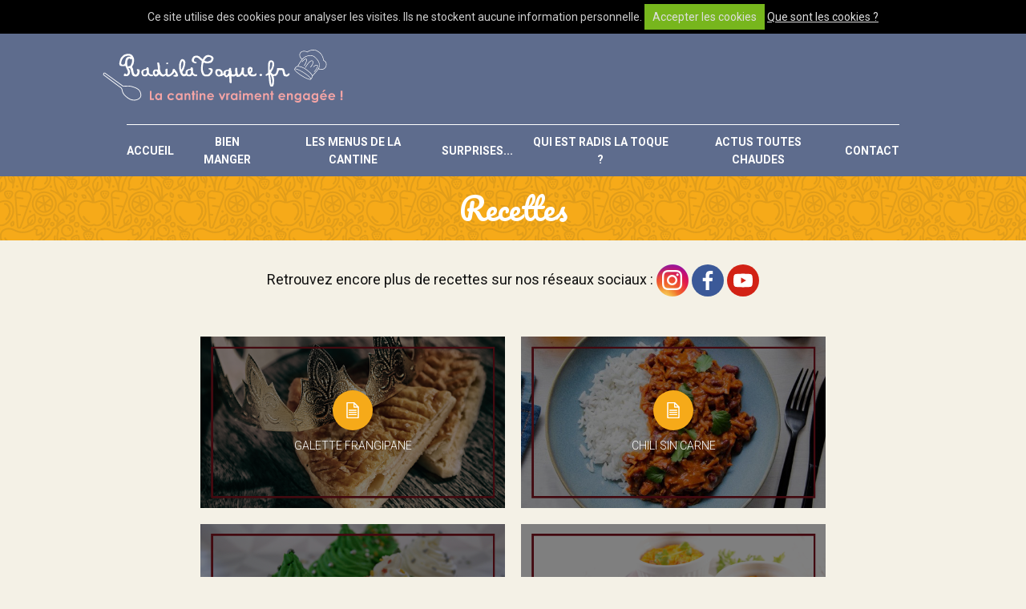

--- FILE ---
content_type: text/html; charset=utf-8
request_url: https://www.radislatoque.fr/surprises/recettes/page-2.html
body_size: 7963
content:
<!DOCTYPE html>
<html xmlns="http://www.w3.org/1999/xhtml" xml:lang="fr" lang="fr" >
<head>

		<meta charset="utf-8" />
		<meta name="viewport" content="width=device-width, initial-scale=1.0, maximum-scale=1.0, user-scalable=no" />
		<meta name="format-detection" content="telephone=no" />
			<meta name="description" content="Radis La Toque te propose des idées recettes originales à cuisiner chez toi ! Profites-en ! - 2" /><meta name="keywords" content="idées recettes" />
			<title>Astuces et recettes de Radis La Toque - 2</title>
			<link rel="stylesheet" type="text/css" href="/modeles/fr/RadisLaToque/css/styles.css?mtime=1756186541" media="screen" title="Normal" /><link rel="stylesheet" type="text/css" href="/modeles/fr/RadisLaToque/css/print.css?mtime=1756186541" media="print" title="Normal" />
			<script src="/script-jquery-2.2.4" type="text/javascript"></script>
<script src="/script-jquery-migrate" type="text/javascript"></script>
<script src="/script-addbookmark" type="text/javascript"></script>
<script src="/core/2.16y/js/wom.js" type="text/javascript"></script>
			<link rel="prev" href="https://www.radislatoque.fr/surprises/recettes/" /><link rel="next" href="https://www.radislatoque.fr/surprises/recettes/page-3.html" /><link rel="canonical" href="https://www.radislatoque.fr/surprises/recettes/page-2.html" />
		
		
		
	 
	
<!-- Google Tag Manager -->
		<script>(function(w,d,s,l,i){w[l]=w[l]||[];w[l].push({'gtm.start':
		new Date().getTime(),event:'gtm.js'});var f=d.getElementsByTagName(s)[0],
		j=d.createElement(s),dl=l!='dataLayer'?'&l='+l:'';j.async=true;j.src=
		'https://www.googletagmanager.com/gtm.js?id='+i+dl;f.parentNode.insertBefore(j,f);
		})(window,document,'script','dataLayer','GTM-K2RF537');</script>
		<!-- End Google Tag Manager --><script>
			
			</script></head>

	<body class="layoutLeftContent pageRecette directoryEntriesList"><!-- Google Tag Manager (noscript) -->
		<noscript><iframe src="https://www.googletagmanager.com/ns.html?id=GTM-K2RF537"
		height="0" width="0" style="display:none;visibility:hidden"></iframe></noscript>
		<!-- End Google Tag Manager (noscript) -->
   
		<div id="page">
		
			<header id="header">
				<div id="headerInner" class="container">
					<div id="blocLogoNav">
						<a id="logoHeader" href="/" hreflang="fr" title="Radis la Toque" class="LinkIn">
							<script type="text/javascript" src="/scripts/logo.js"></script>
							<span hidden>Radis la Toque</span>
						</a>
						<a id="toggleNav">
							<span></span>
							<span></span>
							<span></span>
						</a>
					</div>
							<div id="navHeader"><nav class="nested">
	<ul class="firstLevel">
			<li class="lifirstLevel defaultmenu accueil">
				<a href="/accueil/" title="Accueil" class="LinkIn afirstLevel">
					Accueil
					
					
				</a>
			</li>
			<li class="lifirstLevel defaultmenu noClick">
				<a href="/bien-manger/" title="Bien manger" class="LinkIn afirstLevel">
					Bien manger
					
					
				</a>
					<hr class="clear" />
					<ul class="secondLevel">
						<li class="lisecondLevel defaultmenu experts_nutri">
							<a href="/bien-manger/expert-nutri/" class="LinkIn asecondLevel">
								Expert nutri
								
								
							</a>
							</li>
						<li class="lisecondLevel defaultmenu engagements">
							<a href="/bien-manger/nos-engagements/" class="LinkIn asecondLevel">
								Nos engagements
								
								
							</a>
							</li>
					</ul>
			</li>
			<li class="lifirstLevel defaultmenu rechercher_un_restaurant">
				<a href="/les-menus-de-la-cantine/" title="Les menus de la cantine" class="LinkIn afirstLevel">
					Les menus de la cantine
					
					
				</a>
			</li>
			<li class="lifirstLevel active noClick">
				<a href="/surprises/" title="Surprises..." class="LinkIn afirstLevel">
					Surprises...
					
					
				</a>
					<hr class="clear" />
					<ul class="secondLevel">
						<li class="lisecondLevel active astuces_et_recettes_de_radis_la_toque">
							<a href="/surprises/recettes/" class="LinkIn asecondLevel">
								Recettes
								
								
							</a>
							</li>
						<li class="lisecondLevel defaultmenu coloriages">
							<a href="/surprises/coloriages/" class="LinkIn asecondLevel">
								Coloriages
								
								
							</a>
							</li>
						<li class="lisecondLevel defaultmenu activites">
							<a href="/surprises/diy/" class="LinkIn asecondLevel">
								DIY
								
								
							</a>
							</li>
					</ul>
			</li>
			<li class="lifirstLevel defaultmenu qui_est_radis_la_toque">
				<a href="/qui-est-radis-la-toque/" title="Qui est Radis la Toque ?" class="LinkIn afirstLevel">
					Qui est Radis la Toque ?
					
					
				</a>
			</li>
			<li class="lifirstLevel defaultmenu menuActu">
				<a href="/actualites/" title="Actus toutes chaudes" class="LinkIn afirstLevel">
					Actus toutes chaudes
					
					
				</a>
			</li>
			<li class="lifirstLevel defaultmenu menuContact">
				<a href="/contact/" title="Contact" class="LinkIn afirstLevel">
					Contact
					
					
				</a>
			</li>
	</ul>
</nav>
</div>
						<div id="widgetsHeader">
							
							
						</div>
				</div>
			</header>
			
			<div id="wrapper">
				
					<div id="leftbar">
						<hr class="clear"/>
						<nav class="nested">
	<ul class="firstLevel">
			<li class="lifirstLevel active astuces_et_recettes_de_radis_la_toque">
				<a href="/surprises/recettes/" title="Recettes" class="LinkIn afirstLevel">
					Recettes
					
					
				</a>
			</li>
			<li class="lifirstLevel defaultmenu coloriages">
				<a href="/surprises/coloriages/" title="Coloriages" class="LinkIn afirstLevel">
					Coloriages
					
					
				</a>
			</li>
			<li class="lifirstLevel defaultmenu activites">
				<a href="/surprises/diy/" title="DIY" class="LinkIn afirstLevel">
					DIY
					
					
				</a>
			</li>
	</ul>
</nav>

						
						<hr class="clear"/>
					</div>

				<div id="contents">
					<hr class="clear"/>	
						
						
						<div id="directory">

  
	
  
  <h1><a href="/surprises/recettes/page-2.html" title="Recettes" hreflang="fr" class="LinkIn">Recettes</a></h1>
  
    <div id="directoryPresentation">
    
      <div class="categoryDescription" ><p>Retrouvez encore plus de recettes sur&nbsp;nos r&eacute;seaux sociaux : <span class="pictos"><a href="https://www.instagram.com/restoria__/?igshid=OGQ5ZDc2ODk2ZA%3D%3D" target="_blank" class="LinkOut"><img alt="newsletter-instagram" height="40" id="_x0000_i1025" src="https://www.radislatoque.fr/media/newsletter-instagram.png" style="margin-bottom:0in;margin-top:0in;vertical-align:middle;" width="40" /></a></span><span class="pictos"> <a class="LinkOut fbk" href="https://www.facebook.com/Radis-la-Toque-301065033254557/" target="_blank" title="La page facebook de Radis la Toque">Facebook</a> <a class="LinkOut ytb" href="https://www.youtube.com/user/RESTORIAsas" target="_blank" title="la chaîne Youtube de Restoria">Youtube</a></span></p>
</div>
    <hr class="clear" />
  </div>
  

  
    
  
    
 
  

	
	<div id="zoneRechercheFiches" class="versionListe">
		
	</div>
	
	
  
    <div class="entries noCantines">
        <div class="blocRecette article">
	<div class="inner">
			<div class="poster imgPreloadFond"><div id="gallery_lightboxElement_17_1" class="lightboxElement_17_1"><img src="/media/d41d8cd98f-1.png" alt="Vignette_Galette-frangipane"  />
</div></div>
		<a href="/surprises/recettes/entry-1677-galette-frangipane.html" hreflang="fr" title="En savoir plus..." class="LinkIn elements">
			<div class="icon article"></div>
				<div class="titre">
					Galette frangipane
				</div>
		</a>
	</div>
</div>
        <div class="blocRecette article">
	<div class="inner">
			<div class="poster imgPreloadFond"><div id="gallery_lightboxElement_17_2" class="lightboxElement_17_2"><img src="/media/vignette_chili_sin_carne.jpg" alt="Vignette_Chili-sin-carne"  />
</div></div>
		<a href="/surprises/recettes/entry-1615-chili-sin-carne.html" hreflang="fr" title="En savoir plus..." class="LinkIn elements">
			<div class="icon article"></div>
				<div class="titre">
					Chili Sin Carne
				</div>
		</a>
	</div>
</div>
        <div class="blocRecette article">
	<div class="inner">
			<div class="poster imgPreloadFond"><div id="gallery_lightboxElement_17_3" class="lightboxElement_17_3"><img src="/media/vignette_cupcakes_noel.jpg" alt="Vignette_Cupcakes-Noël"  />
</div></div>
		<a href="/surprises/recettes/entry-1597-cupcakes-de-noel.html" hreflang="fr" title="En savoir plus..." class="LinkIn elements">
			<div class="icon article"></div>
				<div class="titre">
					Cupcakes de Noël
				</div>
		</a>
	</div>
</div>
        <div class="blocRecette article">
	<div class="inner">
			<div class="poster imgPreloadFond"><div id="gallery_lightboxElement_17_4" class="lightboxElement_17_4"><img src="/media/vignette_flan_carottes.jpg" alt="Vignette_Flan-carottes"  />
</div></div>
		<a href="/surprises/recettes/entry-1596-flan-de-carottes-et-marrons.html" hreflang="fr" title="En savoir plus..." class="LinkIn elements">
			<div class="icon article"></div>
				<div class="titre">
					Flan de carottes et marrons
				</div>
		</a>
	</div>
</div>
        <div class="blocRecette article">
	<div class="inner">
			<div class="poster imgPreloadFond"><div id="gallery_lightboxElement_17_5" class="lightboxElement_17_5"><img src="/media/vignette_madeleines_pomme_chocolat.jpg" alt="Vignette_Madeleines-pomme-chocolat"  />
</div></div>
		<a href="/surprises/recettes/entry-1589-madeleine-revisitees-pommes-et-pepites-chocolat-caramel.html" hreflang="fr" title="En savoir plus..." class="LinkIn elements">
			<div class="icon article"></div>
				<div class="titre">
					Madeleine revisitées (pommes et pépites chocolat caramel)
				</div>
		</a>
	</div>
</div>
        <div class="blocRecette article">
	<div class="inner">
			<div class="poster imgPreloadFond"><div id="gallery_lightboxElement_17_6" class="lightboxElement_17_6"><img src="/media/vignette_gnocchis_maison.jpg" alt="Vignette_Gnocchis-maison"  />
</div></div>
		<a href="/surprises/recettes/entry-1511-gnocchis-maison.html" hreflang="fr" title="En savoir plus..." class="LinkIn elements">
			<div class="icon article"></div>
				<div class="titre">
					Gnocchis maison
				</div>
		</a>
	</div>
</div>
        <div class="blocRecette article">
	<div class="inner">
			<div class="poster imgPreloadFond"><div id="gallery_lightboxElement_17_7" class="lightboxElement_17_7"><img src="/media/vignette_gateau_chocolats_paques.jpg" alt="Vignette_Gâteau-chocolats-Pâques"  />
</div></div>
		<a href="/surprises/recettes/entry-1510-gateau-special-chocolats-de-paques.html" hreflang="fr" title="En savoir plus..." class="LinkIn elements">
			<div class="icon article"></div>
				<div class="titre">
					Gâteau spécial chocolats de Pâques
				</div>
		</a>
	</div>
</div>
        <div class="blocRecette article">
	<div class="inner">
			<div class="poster imgPreloadFond"><div id="gallery_lightboxElement_17_8" class="lightboxElement_17_8"><img src="/media/vignette_crepe_tout_choco.jpg" alt="Vignette_Crêpe-tout-choco"  />
</div></div>
		<a href="/surprises/recettes/entry-1501-crepes-tout-choco-de-la-chandeleur.html" hreflang="fr" title="En savoir plus..." class="LinkIn elements">
			<div class="icon article"></div>
				<div class="titre">
					Crêpes tout choco de la Chandeleur
				</div>
		</a>
	</div>
</div>
    </div>
    
      <div class="pager">
        
        
        
        
        
        <div class="pager">&nbsp;<a href="/surprises/recettes/" hreflang="fr" title="Premier" class="LinkIn">&lt;&lt;</a>&nbsp;<a href="/surprises/recettes/" hreflang="fr" title="Pr&eacute;c&eacute;dent" class="LinkIn">&lt;</a>&nbsp;<a href="/surprises/recettes/" hreflang="fr" title="Page 1" class="LinkIn">1</a>&nbsp;<a href="page-2.html" hreflang="fr" title="Page 2" class="LinkIn">2</a>&nbsp;<a href="page-3.html" hreflang="fr" title="Page 3" class="LinkIn">3</a>&nbsp;<a href="page-4.html" hreflang="fr" title="Page 4" class="LinkIn">4</a>&nbsp;<a href="page-3.html" hreflang="fr" title="Suivant" class="LinkIn">&gt;</a>&nbsp;<a href="page-4.html" hreflang="fr" title="Dernier" class="LinkIn">&gt;&gt;</a></div>
      </div>
  
  

<script type="text/javascript">
$(document).ready(function(){
	$('.widget.rechercheRestaurants').appendTo('#zoneRechercheFiches');
});
</script>
	
</div>
						<div class="widget widgetText widgetPartenaires">
	<div class="titre">Cantine - Producteurs</div>
			
	<div class="widgetContainer">
		<p>L&#39;approvisionnement en circuits court et local est une de nos priorit&eacute;s et la base m&ecirc;me de nos engagements. Mais d&rsquo;o&ugrave; proviennent r&eacute;ellement nos produits bruts&nbsp;? Qui sont nos producteurs&nbsp;? Nous les avons r&eacute;pertori&eacute; et cartographi&eacute; pour que vous puissiez le voir par vous-m&ecirc;me. Bonne&nbsp;exploration&nbsp;!</p>

	</div>
</div>
					<hr class="clear"/>
				</div>


			</div>
			
			<footer id="footer">
				<div id="footerInner">
						
						<div class="widget widgetText adresseFooter">
	<div class="titre">Adresse footer</div>
			
	<div class="widgetContainer">
		<p><strong>RADIS LA TOQUE</strong><br />
12 rue Georges Mandel, C.S. 50955 - 49009 Angers Cedex 1</p>

<p><strong><a><img alt="" src="/images/design/icon-telBordeau.svg" />&nbsp;02&nbsp;41&nbsp;21&nbsp;18&nbsp;50</a> | <a href="mailto:info@restoria.fr" class="LinkFile"><img alt="" src="/images/design/icon-enveloppeBordeau.svg" />&nbsp;info@restoria.fr</a></strong></p>

	</div>
</div><div class="widget widgetShortcutFooter liensFooter">
	<ul>
			<li class="default menuContact"><a href="/contact/" title="Contact" class="LinkIn"><span>Contact</span></a></li>
			<li class="default faq"><a href="/faq/" title="Faq" class="LinkIn"><span>Faq</span></a></li>
			<li class="default mentions_legales"><a href="/mentions-legales/" title="Mentions légales" class="LinkIn"><span>Mentions légales</span></a></li>
			<li class="default gestion_des_donnees_personnelles"><a href="/mentions-legales/gestion-des-donnees-personnelles/" title="Gestion des données personnelles" class="LinkIn"><span>Gestion des données personnelles</span></a></li>
			<li class="default exercez_vos_droits"><a href="/mentions-legales/exercez-vos-droits/" title="Exercez vos droits" class="LinkIn"><span>Exercez vos droits</span></a></li>
	</ul>
</div><div class="widget widgetText blocRestoria">
	<div class="titre">Bloc Restoria</div>
			
	<div class="widgetContainer">
		<p><a href="https://www.restoria.fr/" target="_blank" class="LinkOut"><img alt="Restoria" src="/images/design/logoRestoria-l.svg" /></a></p>

<p>RESTORIA, entreprise familiale et r&eacute;gionale, cuisine et assure chaque jour le service dans les restaurants de ses partenaires des secteurs de l&#39;enseignement.</p>

	</div>
</div>
						<hr class="clear"/>
					<div id="signature">
						<a href="https://www.mediapilote.com/agence-communication-angers/" target="_blank" title="Réalisation du site par l'agence de communication Mediapilote Angers" rel="nofollow" class="LinkOut">Réalisation du site&nbsp;: Mediapilote</a>
					</div>
				</div>
			</footer>
			
		</div>
			
			
		<div id="modalFavori" hidden>
			<div class="titre">
				<span>Astuce</span>
				<a class="close"></a>
			</div>
			<div class="content">
				<p>Ajoutez la page de votre restaurant à vos favoris pour y accéder plus&nbsp;rapidement&nbsp;!&nbsp;😉</p>
				<ul>
					<li>Sur votre PC&nbsp;: <strong>ctrl + D</strong></li>
					<li>Sur votre Mac&nbsp;: <strong>cmd + D</strong></li>
					<li>Sur votre smartphone ou tablette&nbsp;: selon le navigateur utilisé, il peut s'agir d'un <strong>bouton représentant une étoile</strong>, ou un menu dans les <strong>paramètres</strong> de la page.</li>
				</ul>
			</div>
		</div>

		

		
		<div id="overDiv" style="position:absolute;visibility:hidden;z-index:1000;"></div>
		
        
		<script type="text/javascript" src="/scripts/jquery.browser.min.js"></script>
		<script type="text/javascript" src="/scripts/jquery.cookie.js"></script>
		<script type="text/javascript" src="/scripts/jquery.cookiecuttr.js"></script>
    	<script type="text/javascript">
			$(document).ready(function(){
					console.log("test");
				// Activation du message des cookies :
				$.cookieCuttr();
				
				// Préchargement des images - étape 1 : création des images grande taille
				// .imgPreload : 		s'applique directement sur l'image
				// .imgPreloadInner :	s'applique sur l'image à l'intérieur
				// .imgPreloadFond : 	utilise l'image contenue comme image de fond
				$('body').append('<div id="preloadImages" style="display:none;"></div>');
				$('.imgPreload, .imgPreloadInner img').each(function(){
					$('#preloadImages').append('<img src="'+$(this).attr('src').replace('/thumbnails/','/')+'" />');
				});
				$('.imgPreloadFond').each(function(){
					if($(this).find('img').length){
						var image = $(this).find('img').attr('src');
						$('#preloadImages').append('<img src="'+image.replace('/thumbnails/','/')+'" />');
						$(this).css('background-image','url('+image+')');
					}
				});
				
				/*
				// Boutons de partage
				if($('#social').length){
					var url = window.location.href;
					var titre = $('h1').text().trim();
					var html = '';
					// Facebook
					html += '<a class="LinkOut icoFb" href="http://www.facebook.com/sharer.php?u='+url+'" onclick="window.open(this.href, 'windowName', 'width=550, height=600, left=24, top=24, scrollbars, resizable'); return false;" rel="nofollow" target="_blank" title="Partager sur Facebook"><div class="picto">';
					html += '<svg xmlns="http://www.w3.org/2000/svg" xmlns:xlink="http://www.w3.org/1999/xlink" x="0px" y="0px" viewBox="0 0 16 34" enable-background="new 0 0 16 34" xml:space="preserve" width="10" height="22"><path fill-rule="evenodd" clip-rule="evenodd" d="M10.528,10.196V7.478c0-1.327,0.885-1.636,1.503-1.636 c0.618,0,3.813,0,3.813,0V0.021L10.591,0C4.763,0,3.436,4.34,3.436,7.127v3.069H0.065v4.108V17h3.399c0,7.703,0,17,0,17h6.797 c0,0,0-9.388,0-17h5.049l0.246-2.675l0.379-4.129H10.528z"></path></svg>';
					html += '</div>Partager</a>';
					// Twitter
					html += '<a class="LinkOut icoTwt" href="http://twitter.com/share?url='+url+'&amp;title='+titre+'" onclick="window.open(this.href, 'windowName', 'width=550, height=600, left=24, top=24, scrollbars, resizable'); return false;" rel="nofollow" target="_blank" title="Twitter"><div class="picto">';
					html += '<svg xmlns="http://www.w3.org/2000/svg" xmlns:xlink="http://www.w3.org/1999/xlink" x="0px" y="0px" viewBox="0 0 37 30" enable-background="new 0 0 37 30" xml:space="preserve" width="22" height="18"><path fill-rule="evenodd" clip-rule="evenodd" d="M37,3.703c-1.359,0.595-2.82,0.999-4.354,1.175 c1.564-0.925,2.768-2.386,3.333-4.134c-1.461,0.859-3.091,1.483-4.824,1.814c-1.38-1.454-3.356-2.357-5.536-2.357 c-4.193,0-7.585,3.349-7.585,7.468c0,0.587,0.066,1.16,0.191,1.704C11.917,9.063,6.322,6.09,2.577,1.566 c-0.654,1.101-1.028,2.386-1.028,3.76c0,2.585,1.344,4.875,3.378,6.212c-1.241-0.037-2.416-0.374-3.436-0.932 c0,0.037,0,0.066,0,0.095c0,0.954,0.183,1.865,0.514,2.709c0.932,2.342,3.018,4.112,5.573,4.618 c-0.631,0.169-1.307,0.265-2.005,0.265c-0.485,0-0.962-0.051-1.424-0.14c0.969,2.974,3.774,5.133,7.093,5.192 c-2.599,2.004-5.867,3.202-9.428,3.202c-0.617,0-1.219-0.037-1.814-0.103c3.363,2.114,7.357,3.356,11.638,3.356 c11.866,0,19.157-8.224,21.081-16.749c0.345-1.513,0.514-3.025,0.514-4.516c0-0.323,0-0.646-0.015-0.962 C34.694,6.516,35.987,5.201,37,3.703L37,3.703z"></path></svg>';
					html += '</div>Partager</a>';
					// Google+
					html += '<a class="LinkOut icoGplus" href="https://plus.google.com/share?url='+url+'&amp;title='+titre+'" onclick="window.open(this.href, 'windowName', 'width=550, height=600, left=24, top=24, scrollbars, resizable'); return false;" rel="nofollow" target="_blank" title="Partager sur Google+"><div class="picto">';
					html += '<svg viewBox="0 0 16 16" xmlns="http://www.w3.org/2000/svg" fill-rule="evenodd" clip-rule="evenodd" stroke-linejoin="round" stroke-miterlimit="1.414" width="22" height="22"><path d="M5.09 7.273v1.745H7.98c-.116.75-.873 2.197-2.887 2.197-1.737 0-3.155-1.44-3.155-3.215S3.353 4.785 5.09 4.785c.99 0 1.652.422 2.03.786l1.382-1.33c-.887-.83-2.037-1.33-3.41-1.33C2.275 2.91 0 5.184 0 8s2.276 5.09 5.09 5.09c2.94 0 4.888-2.065 4.888-4.974 0-.334-.036-.59-.08-.843H5.09zM16 7.273h-1.455V5.818H13.09v1.455h-1.454v1.454h1.455v1.455h1.455V8.727H16"></path></svg>';
					html += '</div>Partager</a>';
					// LinkedIn
					html += '<a class="LinkOut icoLIn" href="http://www.linkedin.com/shareArticle?mini=true&amp;url='+url+'&amp;title='+titre+'" onclick="window.open(this.href, 'windowName', 'width=550, height=600, left=24, top=24, scrollbars, resizable'); return false;" rel="nofollow" target="_blank" title="Partager sur LinkedIn"><div class="picto">';
					html += '<svg xmlns="http://www.w3.org/2000/svg" xmlns:xlink="http://www.w3.org/1999/xlink" x="0px" y="0px" viewBox="0 0 28 28" enable-background="new 0 0 28 28" xml:space="preserve" width="22" height="22"><path fill-rule="evenodd" clip-rule="evenodd" d="M0,14.285V28h6.533V13.184v-3.85H0V14.285z M27.861,15.064 c-0.445-3.521-2.064-5.731-6.818-5.731c-2.822,0-4.718,1.05-5.491,2.515h-0.08V9.333h-5.206v3.58V28h5.44v-9.253 c0-2.443,0.467-4.798,3.478-4.798c2.975,0,3.215,2.786,3.215,4.959V28H28V17.741C28,16.786,27.963,15.889,27.861,15.064 L27.861,15.064z M3.267,0C1.465,0,0,1.466,0,3.267c0,1.801,1.465,3.266,3.267,3.266c1.808,0,3.267-1.466,3.267-3.266 C6.533,1.466,5.075,0,3.267,0L3.267,0z"></path></svg>';
					html += '</div>Partager</a>';
					// ---
					$('#social').prepend(html);
				}
				*/
				
				$(window).resize();
			});
			
			// Gestion des vidéos Youtube :
			// On passe par ce script plutôt que le code d'intégration Youtube, car ce dernier surcharge le chargement de la page avec ses scripts redondants
			$('.youtube').each(function(){
				var source = 'https://img.youtube.com/vi/'+ $(this).attr('data-embed') +'/hqdefault.jpg';
				$(this).find('.poster').css('background-image','url('+source+')');
			});
			$('.youtube').click(function(){
				var iframe = '<iframe frameborder="0" allowfullscreen src="https://www.youtube.com/embed/'+ $(this).attr('data-embed') +'?rel=0&showinfo=0&autoplay=1"></iframe>';
				$(this).html(iframe);
			});
			
			$(window).load(function(){
				
				// Préchargement des images - étape 2 : remplacement des images grande taille
				// .imgPreload : 		s'applique directement sur l'image
				// .imgPreloadInner :	s'applique sur l'image à l'intérieur
				// .imgPreloadFond : 	utilise l'image contenue comme image de fond
				$('.imgPreload, .imgPreloadInner img').each(function(){
					$(this).attr('src',$(this).attr('src').replace('/thumbnails/','/'));
				});
				$('.imgPreloadFond').each(function(){
					if($(this).find('img').length){
						$(this).css('background-image','url('+$(this).find('img').attr('src').replace('/thumbnails/','/')+')');
					}
				});
				$('#preloadImages').remove();
				
				$(window).resize();
			});
			
			$(window).resize(function(){
				var largPage = $(window).width();
				var seuil = 1000;
				
				// Marge des images
				$('.code_html img').each(function() {
					var position = $(this).css('float');
					var marge = (largPage>seuil ? 20 : 0);
					if(position=='left'){$(this).css('margin-right',marge+'px');}
					if(position=='right'){$(this).css('margin-left',marge+'px');}
				});
			});
			
			// Centrage des contenus en double colonnes, en fonction des marges internes
			$('.deux_colonnes').each(function(){
				if($('.colleft .medias').length){
					var mTop = $(this).find('.colright .code_html > :first-child').css('margin-top');
					var mBottom = $(this).find('.colright .code_html > :last-child').css('margin-bottom');
					$('.colleft .medias').css('margin', mTop+' 0 '+mBottom+' 0');
				}
			});
				
			/*==========*
			#    Menu    #
			*==========*/

			var seuil = 1000;
			// Gestion responsive design des menus déroulants
			$('html:not(.msie) #header a.afirstLevel').click( function(e) {
				var menuliparent = $(this).parent(); // Reconnaissnce du li niv1
				var menualien = $(this); // Reconnaissance du lien cliqué
				var menuulenfant = menuliparent.children('ul.secondLevel'); // Reconnaissance du sous-menu niv2
				if(menuulenfant.html() == null) menuulenfant=null;
			// Comportement en cas de clic une seconde fois : on ouvre le lien
				if( menuliparent.hasClass('touched') ||
					menuulenfant == null ||
					menuulenfant.css('display') == 'block' ) {}
			// Comportement en cas de premier clic
				else {
					e.preventDefault(); // Désactivation du comportement par défaut (ouverture du lien)
					$('#header li.lifirstLevel').removeClass('touched'); // On enlève la classe "touched" des autres menus niv1
					$('#header ul.secondLevel').slideUp("slow"); // on enroule le bloc
					menuliparent.addClass('touched'); // Ajout de la classe "touched" au menu
					menuulenfant.slideDown("slow"); // on déroule le bloc
				}
			});
			$('#header .nested .lifirstLevel').mouseenter(function(){
				if($(window).width() > seuil){
					$(this).find('ul.secondLevel').stop().slideDown(150);
				}
			});
			$('#header .nested .lifirstLevel').mouseleave(function(){
				if($(window).width() > seuil){
					$(this).find('ul.secondLevel').stop().slideUp(150);
				}
			});
			// Ajout/suppression de la classe 'ouvert' au .nested au clic sur le lien de .smart-menu
			$('#header .nested .smart-menu a').click(function(){
				$('#header .nested').toggleClass('ouvert');
			});
			
			// Affichage du menu en version mobile
			$('#toggleNav').click(function(){
				$('#header').toggleClass('active');
				$('#navHeader').slideToggle();
			});
			
			$('a.boutonFavori').click(function(){
				$('#modalFavori').fadeIn();
			});
			$('#modalFavori .close').click(function(){
				$('#modalFavori').fadeOut();
			});
			$('li.noClick > a').removeAttr('href');
			$('li.noClick > a').click(function(e){
				e.preventDefault();
			});
			
			// Vérifications du formulaire de recherche
			var rechercheOn = false; // activation du premier tour pour l'altération de la chaine de recherche
			$('form.boxDirectorySearchForm').submit(function(e){
				var recherche = $('form.boxDirectorySearchForm .wordsbox').val();
				if(recherche.length < 3){
					e.preventDefault();
					alert('Votre recherche doit faire au moins trois caractères');
				}
				// Affinage de la recherche pour les noms de ville :
				//if(recherche == 'saint-cyr' || recherche == 'cyr'){
					if(rechercheOn){ // si c'est la seconde passe,
						rechercheOn = false; // on réinitialise le nombre de passes
						return; // et on sort de la fonction sans rien faire de plus
					} // et sinon,
					e.preventDefault(); // on désactive l'envoi,
					recherche = recherche.replace(/-/ig,' '); // on remplace les tirets par des espaces
					recherche = " "+recherche+" "; // on ajoute un espace en début et fin de chaine pour cibler les mots
					recherche = recherche.replace(/ (d'|l')/ig,' '); // termes à ignorer
					recherche = recherche.replace(/ (st|saint|de|du|des|le|la|les|sur|sous|en) /ig,' '); // termes à ignorer
					recherche = recherche.replace(/^ /,''); // suppression de l'espace en début de chaine
					recherche = recherche.replace(/ $/,''); // et en fin de chaine
					$('form.boxDirectorySearchForm .wordsbox').val(recherche); // mise à jour du texte recherché
					
					rechercheOn = true; // on active la seconde passe
					$(this).submit(); // et on revalide le formulaire
				//}
			});

			
		</script>
        
	</body>
</html>

--- FILE ---
content_type: text/css
request_url: https://www.radislatoque.fr/modeles/fr/RadisLaToque/css/styles.css?mtime=1756186541
body_size: 16163
content:
@charset "utf-8";
@import url(gallery.css);
@import url('https://fonts.googleapis.com/css?family=Pacifico|Roboto:300,400,700|Roboto+Condensed:700');
/* Designé par défaut pour un format > 960px */
@media only screen and (max-width: 979px){ /* < 960px */ }

/*===============================*\
#    INITIALISATION DES STYLES    #
\*===============================*/
*{box-sizing:border-box;}
html,body,div,span,object,iframe,
footer,header,hgroup,menu,nav,section,summary,
article,aside,canvas,details,figcaption,figure,
h1,h2,h3,h4,h5,h6,p,blockquote,pre,abbr,address,cite,code,
del,dfn,em,img,ins,kbd,q,samp,small,strong,sub,sup,var,b,i,
dl,dt,dd,ol,ul,li,
fieldset,form,label,legend,
table,caption,tbody,tfoot,thead,tr,th,table:not(.defaut) td,
time,mark,audio,video{
	margin:0;
	padding:0;
	border:0;
	outline:0;
	font-size:100%;
	vertical-align:baseline;
	background:transparent;}
html{
	font-size:62.5%;
	text-size-adjust: 100%;
	-moz-text-size-adjust : 100%;
	-webkit-text-size-adjust : 100%;
	-ms-text-size-adjust : 100%;
}
body{
	background:#f4f1e6;
	color:#111;
	font-family:Roboto,Arial,sans-serif;
	font-size:1.6rem;
	overflow-x:hidden;
	/*-webkit-font-smoothing: antialiased;
	-moz-osx-font-smoothing: grayscale;*/
	line-height:1.6;}
#page{
	overflow-x:hidden;
	width:100%;
}
article,aside,details,figcaption,figure,footer,header,hgroup,menu,nav,section{display:block;}
blockquote,q{quotes:none;}
blockquote:before,blockquote:after,q:before,q:after{
	content:'';
	content:none;}
sup{
	font-size:.8em;
	line-height:1;
	vertical-align:super;}
strong{font-weight:700;}
h1{
	background:url('/images/design/motif.svg') repeat center center #f6aa19;
	background-size:12rem 12rem;
	display:flex;
	font-family:Pacifico,cursive;
	color:#fff;
	font-size:3.8rem;
	line-height:1;
	font-weight:400;
	justify-content:center;
	text-align:center;
	min-height:8rem;
	padding:2rem 0;
	flex-wrap:wrap;
	align-items:center;
	position:relative;
	left:50%;
	width:100vw;
	transform:translateX(-50%);
}
h2{
	margin:4rem 0 1rem 0;
	font-family:'Roboto Condensed',Roboto,sans-serif;
	font-size:3rem;
	font-weight:700;
	color:#5e6c8d;
}
h3{
	margin:3rem 0 1rem 0;
	font-family:'Roboto Condensed',Roboto,sans-serif;
	font-size:2rem;
	font-weight:700;
}
h1 > a, h2 > a, h3 > a,
h4 > a, h5 > a, h6 > a{
	color:inherit;
	text-decoration:none;
	text-align:center;
}
p{margin:1rem 0;}
a{
	margin:0;
	padding:0;
	font-size:100%;
	vertical-align:baseline;
	background:transparent;
	color:#5e6c8d;
}
ul{padding:0 0 0 1.5em;}
abbr[title],dfn[title]{
    border-bottom:1px dotted #ccc;
    cursor:help;}
table{
    border-collapse:collapse;
    border-spacing:0;}
table.structure{
	border-collapse:separate;
	border-spacing:0;
	margin:0;
	width:100%;
	border:none;}
table.structure td{
	vertical-align:top;
	padding:0;
	border:none;}

table.tableau td{
	border:0.1rem solid rgba(0,0,0,0.2);
	padding:1rem 2rem;
}
table.marges td{
	border:none;
	padding:1rem 2rem;
}
@media only screen and (max-width: 979px){
	table.tableau,
	table.marges,
	table.defaut,
	table.tableau tbody,
	table.marges tbody,
	table.defaut tbody
	table.tableau tr,
	table.marges tr,
	table.defaut tr,
	table.tableau td,
	table.marges td,
	table.defaut td{display:block;}
}

.widget.hidden{display:none;}

img{
	border:0;
	vertical-align:bottom;
	max-width:100%;
	height:auto;}
.map img{max-width:inherit;}
.clear{
	clear:both;
	border:none;
	width:0;
	height:0;
	line-height:0;
	margin:0;
	padding:0;
	visibility:hidden;
	overflow:hidden;}
.container{
	position:relative;
	width:300px;
	margin:0 auto;
	max-width:100%;}
#overDiv{left:0;top:0;}
.pager{
	text-align:center;
	margin:2rem auto;
	width:calc(100% - 6rem);
	max-width:40rem;
}
.pager a{
	display:inline-block;
	vertical-align:middle;
	background:#fff;
	text-align:center;
	padding:.5rem;
	min-width:3.5rem;
	text-decoration:none;
	margin:0 0 0.25em 0;
	transition:0.3s ease-out;
	transition-property:color,background-color;
}
.pager a.pager_active_page,
.pager a:hover,
.pager a:active{
	color:#fff;
	background:#5e6c8d;
}
.deux_colonnes{
	display:flex;
	flex-direction:column;
	flex-wrap:wrap;
}
@media only screen and (min-width:601px){
	.deux_colonnes{
		flex-direction:row;
		flex-wrap:nowrap;
		align-items:center;
		justify-content:space-between;
	}
	.deux_colonnes > *{
		flex:1 1 auto;
		min-width:20%;
	}
	.deux_colonnes > *:first-child{margin-right:3rem;}
}

/* Formulaires */
label{
	display:block;
	margin:5px 0;
	color:#5e6c8d;
	font-weight:300;
	font-size:1.5rem;
}
label .obligatory{color:#9d0d1c;}
input, .select, textarea{
	border-radius:0.5rem;
	background:#fff;
	border:none;
	text-align:left;
	width:auto;
	font-family:Roboto,Arial,sans-serif;
	font-size:1em;
}
input[type="text"],
input[type="email"],
input[type="mail"],
input[type="tel"],
input[type="number"],
input[type="url"],
input[type="search"],
input[type="password"],
input[type="date"]{
	height:3rem;
	line-height:3rem;
	padding:0 1rem;
	width:100%;
	-webkit-appearance:none;
	display:inline-block;
	vertical-align:middle;
	margin:0;}
input[type="submit"],
input[type="button"],
input[type="reset"],
a.bouton{
	display:inline-block;
	width:100%;
	background:#77b71c;
	color:#fff;
	font-weight:400;
	border:none;
	font-size:1.8rem;
	line-height:2rem;
	vertical-align:middle;
	padding:1.5rem 2rem;
	text-decoration:none;
	cursor:pointer;
	border-radius:0;
	margin:1rem auto;
	text-transform:uppercase;
	text-align:center;
	-webkit-appearance:none;
}
input[type="submit"]:first-child,
input[type="button"]:first-child,
input[type="reset"]:first-child,
a.bouton:first-child{margin-left:0;}
input[type="submit"]:last-child,
input[type="button"]:last-child,
input[type="reset"]:last-child,
a.bouton:last-child{margin-right:0;}
input[type="submit"]:hover,
input[type="submit"]:focus,
input[type="button"]:hover,
input[type="button"]:focus,
input[type="reset"]:hover,
input[type="reset"]:focus,
a.bouton:hover,
a.bouton:focus{}
.select{
    overflow:hidden;
    padding:0;
    width:100%;
	height:3rem;
	position:relative;}
.select select{
	display:block;
	background:none repeat scroll 0 0 transparent;
    border:medium none;
    margin:0;
    min-width: calc(100% + 3rem);
	min-height:3rem;
	line-height:3rem;
    position:relative;
	padding:0 1rem;
	font-family:Roboto,Arial,sans-serif;
	font-size:1em;
	z-index:1;
	-webkit-appearance:none;}
.select:after{
	content:"";
	display:block;
	position:absolute;
	right:0;
	top:0;
	bottom:0;
	width:3rem;
	height:3rem;
	z-index:0;
	background:url('/images/design/icon-fleche.svg') no-repeat center center #454355;
	background-size:2rem 2rem;
}
.select select[multiple=multiple]{
	padding:0;
	background:#fff;
	width:100%;
	min-width:0;}
.select select option{
	padding:0.5rem 1rem;
	border-bottom:1px solid #ddd;
	line-height:3rem;
}
textarea{
	padding:1.2rem 1rem;
	width:100%;
	min-width:100%;
	max-width:100%;
	min-height:4rem;}
.formulaire form{
	max-width:50rem;
	margin:3rem auto;}
.formulaire form .row{margin:1rem 0;}
.formulaire form .row input,
.formulaire form .row .select{width:100%;}
.formulaire form .row textarea{
	width:100%;
	min-width:100%;
	max-width:500px;}
.formulaire form .row input[type="file"]{
	-webkit-appearance:none;
	-moz-appearance:none;
	appearance:none;
	height:4rem;
	box-sizing:content-box;
	width:calc(100% - .2rem);
	line-height:1;}
form .row .aide{
	border-left:.2rem solid #aaa;
	padding:.5rem 0 0 1rem;
	font-size:.8em;
	color:#222;}
form .row .aide.error{
	border-color:#f00;
	color:#f00;}
form .row .aide:first-child{padding:0 0 .5rem 1rem;}
form .row .aide > :first-child{margin-top:0;}
form .row .aide > :last-child{margin-bottom:0;}
.formulaire form .submit{text-align:center;}
.formulaire form .group_multi_radio .multi_radio{
	display:inline-block;
	vertical-align:top;
	margin:0 .5rem .5rem 0;}
.formulaire form .group_multi_radio .multi_radio label{
	background:#fff;
	padding:0.5rem 1rem;
	line-height:1.2;
	cursor:pointer;
	border:none;
	border-radius:0.5rem;
	display:inline-flex;
	align-items:flex-start;
	justify-content:flex-start;
}
.formulaire form .group_multi_radio .multi_radio label input{
	width:auto;
	margin:0.2em .5rem 0 0;
	padding:0;
	display:inline-block;
	vertical-align:baseline;}
.formulaire form .group_multi_radio .multi_radio label span{
	width:auto;
	margin:0;
	padding:0;
	display:inline-block;
	vertical-align:middle;}
.formulaire legend{
	font-size:2rem;
	font-weight:300;
	border-bottom:1px solid #ccc;
	display:block;
	width:100%;
	margin:3rem 0 0 0;
	padding:0 0 .5rem 0;
	text-align:center;}

/*============*\
#    PANIER    #
\*============*/
table.tabPanier{
	width:100%;
}
table.tabPanier tr.hasDiscount .normalPrice{
	text-decoration:line-through;
	font-size:0.8em;
}

/*============*\
#    HEADER    #
\*============*/
.cc-cookies{
	position:static;
	text-align:center;
	padding:.5rem;
	background:#000;
	color:#ccc;
	font-size:1.4rem;
}
.cc-cookies a{
	color:#ddd;
	transition:color 0.3s ease-out;
}
.cc-cookies a:hover,
.cc-cookies a:focus{color:#fff;}
.cc-cookies a.cc-cookie-accept{
	display:inline-block;
	text-decoration:none;
	padding:.5rem 1rem;
	background:#77b61d;
}
#header,
#homeRecherche #header{
	background:#5e6c8d;
	transition:background-color 0.3s ease-out;
	position:relative;
	z-index:3;
}
#header.active{background:#ebebeb;}
#blocLogoNav{
	display:flex;
	justify-content:space-between;
	align-items:center;
}
#logoHeader{
	width:calc(100% - 6rem);
	max-width:30rem;
	margin:2rem auto 2rem 0;
}
#logoHeader .toggleBLK{
	fill:#fff;
	transition:fill 0.3s ease-out;
}
#header.active #logoHeader .toggleBLK{fill:#111;}
#toggleNav{
	width:3rem;
	height:3rem;
	position:relative;
	cursor:pointer;
}
#toggleNav span{
	position:absolute;
	left:50%;
	top:50%;
	display:block;
	width:100%;
	height:15%;
	margin:-7.5% -50%;
	background:#fff;
	border-radius:.1rem;
	transform-origin:center center;
	transition:0.3s ease-out;
	transition-property:opacity, transform, background-color;
}
#toggleNav span:nth-child(1){transform:translateY(-200%) rotate(0deg) scaleY(1);}
#toggleNav span:nth-child(2){transform:translateY(0%) rotate(0deg) scaleY(1);}
#toggleNav span:nth-child(3){
	transform:translateY(200%);
	opacity:1;
}
#header.active #toggleNav span{background:#111;}
#header.active #toggleNav span:nth-child(1){transform:translateY(0%) rotate(-45deg) scaleY(0.6);}
#header.active #toggleNav span:nth-child(2){transform:translateY(0%) rotate(45deg) scaleY(0.6);}
#header.active #toggleNav span:nth-child(3){
	transform:translateY(200%);
	opacity:0;
}
#navHeader{display:none;}
#header .nested ul.firstLevel{
	list-style:none;
	border-top:1px solid #111;
	margin:0;
	padding:0.4rem 0;
}
#header .nested ul.firstLevel .lifirstLevel{
	margin:0;
	padding:0;
	position:relative;
}
#header .nested ul.firstLevel a{
	display:block;
	padding:0.6rem 0;
	color:#111;
	text-transform:uppercase;
	font-size:1.8rem;
	text-decoration:none;
	font-weight:700;
}
#header .nested ul.firstLevel .lifirstLevel ul.secondLevel{
	padding:0;
	list-style:none;
	text-align:left;
	border-left:0.2rem solid rgba(0,0,0,0.2);
}
#header .nested ul.firstLevel .lifirstLevel ul.secondLevel li{display:block;}
#header .nested ul.firstLevel .lifirstLevel ul.secondLevel li a{
	font-size:1.6rem;
	font-weight:400;
	padding:0.5rem 1.5rem;
}
@media only screen and (min-width: 1001px){
	.container{width:80%;}
	#navHeader{
		display:block;
		margin:0 3rem;
	}
	#header .nested ul.firstLevel{
		border-color:#fff;
		display:flex;
		justify-content:space-between;
		align-items:stretch;
	}
	#header .nested ul.firstLevel .lifirstLevel{
		margin:0 1rem;
		display:flex;
		align-items:center;
		justify-content:center;
		text-align:center;
	}
	#header .nested ul.firstLevel .lifirstLevel:first-child{margin-left:0;}
	#header .nested ul.firstLevel .lifirstLevel:last-child{margin-right:0;}
	#header .nested ul.firstLevel a{
		color:#fff;
		font-size:1.4rem;
	}
	#toggleNav{display:none;}
	#header .nested ul.firstLevel .lifirstLevel ul.secondLevel{
		display:none;
		position:absolute;
		left:-1.5rem;
		top:100%;
		width:calc(100% + 3rem);
		min-width:20rem;
		background:#f14742;
		border:none;
	}
	#header .nested ul.firstLevel .lifirstLevel ul.secondLevel li a{
		padding:0.5rem 1.5rem;
		font-size:1.4rem;
	}
}

/*===============*\
#    PAGE MENU    #
\*===============*/
#nomCantine{
	display:flex;
	align-items:center;
	justify-content:center;
	flex-direction:column;
	background:#77b71c;
	color:#fff;
	font-size:1.3rem;
	font-weight:300;
	line-height:1.2;
	padding:2rem 3rem;
	text-align:center;
}
#nomCantine h2{
	color:#fff;
	font-weight:700;
	font-size:1.8rem;
	text-transform:uppercase;
	margin:0;
}
#contentFormRestaurant .titreMenu{
	overflow:hidden;
	position:relative;
	text-transform:uppercase;
	color:#111;
	font-weight:300;
	margin:0 0 0.2rem 0;
}
#contentFormRestaurant .titreMenu::before{
	content:"";
	position:absolute;
	background:url('/media/radis01s__056727300_1257_04022019.png');
	transform-origin:center center;
	width:20rem;
	height:23.9rem;
	left:-10rem;
	top:-9rem;
	transform:rotate(30deg) scale(0.6);
	z-index:2;
	pointer-events:none;
}
#contentFormRestaurant .titreMenu .titre{
	text-align:center;
	font-weight:300;
	font-size:3rem;
	line-height:1;
	padding:2rem;
}
#contentFormRestaurant .navigationMenu{
	display:flex;
	position:relative;
	z-index:1;
	justify-content:space-between;
	align-items:stretch;
}
#contentFormRestaurant .navigationMenu a{
	background:#cbc8c0;
	margin:0;
	width:6rem;
	height:6rem;
	flex:0 0 auto;
	position:relative;
}
#contentFormRestaurant .navigationMenu a::before{
	content:"";
	position:absolute;
	left:50%;
	top:50%;
	transform-origin:center center;
	width:30%;
	height:30%;
	margin:-15%;
	border-left:0.2rem solid #fff;
	border-top:0.2rem solid #fff;
}
#contentFormRestaurant .navigationMenu a:first-child::before{transform:translate(20%) rotate(-45deg);}
#contentFormRestaurant .navigationMenu a:last-child::before{transform:translate(-20%) rotate(135deg);}
#contentFormRestaurant .navigationMenu .infosMenu{
	background:#fff;
	margin:0 0.2rem;
	display:flex;
	align-items:center;
	justify-content:center;
	flex-direction:column;
	flex:1 0 auto;
	line-height:1.2;
	font-size:1.3rem;
}
#contentFormRestaurant .navigationMenu .infosMenu div:first-child::before{
	content:"";
	background:url('/images/design/icon-semaine.svg') no-repeat center center;
	background-size:contain;
	width:3vh;
	height:3vh;
	min-width:1.8rem;
	min-height:1.8rem;
	display:inline-block;
	vertical-align:middle;
	margin:-0.3em 0.3em 0.3rem 0;
}

#menu{
	position:relative;
	overflow-x:hidden;
	width:100vw;
}
#navJours{display:none;}
#tabMenu{
	width:100%;
	border-collapse:collapse;
	border-spacing:0;
}
#tabMenu tr.tableHeader{
	background:#77b71c;
	border:none;
}
#tabMenu tr.tableHeader th{
	padding:1.5rem;
	text-transform:uppercase;
	font-size:2rem;
	font-weight:700;
}
#tabMenu tr.auvent th{
	position:relative;}
#tabMenu tr.auvent th::after{
	content:"";
	background:url('/images/design/auvent.svg') repeat-x center top;
	background-size:2rem 1.3rem;
	position:absolute;
	top:100%;
	height:1.3rem;
	left:0;
	right:0;
}
#tabMenu tr.bloc_animations_jours th:not(:empty){
	font-family:Pacifico,cursive;
	font-weight:400;
	font-size:2rem;
	line-height:1;
	color:#f14742;
	padding:2rem 0.5rem 0.5rem 0.5rem;
}
#tabMenu tr{border-bottom:1px solid #ddd;}
#tabMenu td{
	background:#fff;
	border:1px solid #bbb;
	padding:1rem;
	width:15%;
	text-align:center;
	font-size:1.4rem;
	font-weight:300;
	vertical-align:middle;
}
#tabMenu td:first-child{
	border-left-width:1px;
}
#tabMenu tr.lignesPlats:first-child td{padding-top:calc(2.3rem);}
#tabMenu .cellule_elem_repas img{display:none;}
#tabMenu .cellule_elem_repas img:first-child{
	display:block;
	margin:0 auto;
	width:6rem;
	height:4.285rem;
	font-size:0;
}
#tabMenu .caseplat > .inner{
	position:relative;
}
#tabMenu .caseplat .calquesPiliers > *{
	position:absolute;
	left:0;
	top:0;
	right:0;
	bottom:0;
	opacity:0;
	z-index:-1;
	transition:opacity 0.3s ease-out, z-index 0s linear 0.3s;
	background:#fff;
}
#tabMenu .caseplat .calquesPiliers > .afficher{
	opacity:0.9;
	z-index:2;
	transition:opacity 0.3s ease-out, z-index 0s linear 0s;
}
#tabMenu .caseplat .gomettes_logos img,
#tabMenu .caseplat .conteneur_picto_groupe img{
	width:2rem;
	height:2rem;
	display:inline-block;
	vertical-align:middle;
	font-size:0;
}
#tabConseils{
	background:#fff;
	margin:0.2rem 0 0 0;
	padding:0 0 1rem 0;
	position:relative;
	line-height:1.2;
}
#tabConseilsIntro{
	color:#f04742;
	font-weight:700;
	font-size:1.6rem;
	text-transform:uppercase;
}
#tabConseilsIntro img{
	position:absolute;
	left:8%;
	width:10rem;
	height:11.5rem;
	top:50%;
	transform-origin:center center;
	transform:translate(-50%, -50%);
}
#tabConseilsIntro .titre{
	padding:1rem 1rem 0 calc(16.67% + 1rem);
}
#tabConseils table{
	width:100%;
	margin:1rem 0 0 0;
	border-collapse:collapse;
	border-spacing:0;
}
#tabConseils td{
	padding:0 1rem;
	width:15%;
	font-weight:300;
	font-size:1.4rem;
	border-left:1px solid #ddd;
}
#tabConseils td.vide{border:none;}
#bloc_pilier{
	display:none;
	/*display:flex;
	position:fixed;
	left:50%;
	bottom:0;
	z-index:3;
	width:100%;
	justify-content:center;
	transform:translate(-50%, 100%);
	transition:transform 0.3s ease-out;*/
}
#bloc_pilier.active{transform:translate(-50%, 0%);}
#bloc_pilier > *{
	/*padding:0 0.5rem;
	background:#fff;*/
}
@media only screen and (min-width:1250px){
	#zoneMenu{
		display:flex;
		align-items:stretch;
		justify-content:space-between;
	}
	#bloc_pilier{
		display:block;
		order:-1;
		flex:0 0 auto;
		margin:0;
		border-right:0.2rem solid #bbb;
	}
}

@media only screen and (max-width: 979px){
	#navJours{
		display:block;
		left:0;
		top:calc(50% - 2.5rem);
		right:0;
		z-index:9;
	}
	#navJours a{
		position:absolute;
		display:block;
		background:url('/images/design/icon-fleche.svg') no-repeat center top 1.1rem #2e460b;
		background-size:3rem 3rem;
		border-radius:50%;
		width:5rem;
		height:5rem;
		top:0.8rem;
		transform-origin:center center;
		opacity:1;
		z-index:5;
		cursor:pointer;
		transition:0.3s ease-out;
		transition-property:transform, opacity;
	}
	#navJours a:first-child{
		transform:translateX(0rem) rotate(90deg);
		left:0.8rem;
	}
	#navJours a:last-child{
		transform:translateX(0rem) rotate(-90deg);
		right:0.8rem;
	}
	#navJours a.off{opacity:0;}
	#navJours a.off:first-child{transform:translateX(-6rem) rotate(90deg);}
	#navJours a.off:last-child{transform:translateX(6rem) rotate(-90deg);}
	#tabMenu tr{
		display:flex;
		justify-content:space-between;
		position:relative;
	}
	#tabMenu tr.auvent{z-index:2;}
	#tabMenu tr.auvent,
	#tabMenu tr.tableHeader{border:none;}
	#tabMenu tr.tableHeader th.jour{
		padding:1.5rem 3rem;
	}
	#tabMenu tr.auvent th{overflow:visible;}
	#tabMenu th,
	#tabMenu td{
		border-width:0;
		border-right-width:1px;
		flex:1 1 100px;
		overflow:hidden;
	}
	#tabMenu{
		width:calc(500% - 30rem);
		transition:0.3s ease-out;
		transition-property:transform, left;
		position:relative;
	}
	/*#menu[data-actif="1"] #tabMenu{transform:translateX(calc( 3rem -   0vw));}
	#menu[data-actif="2"] #tabMenu{transform:translateX(calc( 9rem - 100vw));}
	#menu[data-actif="3"] #tabMenu{transform:translateX(calc(15rem - 200vw));}
	#menu[data-actif="4"] #tabMenu{transform:translateX(calc(21rem - 300vw));}
	#menu[data-actif="5"] #tabMenu{transform:translateX(calc(27rem - 400vw));}*/
	
	#menu{width:100%;}
	/*#menu[data-actif="1"] #tabMenu{transform:translateX(calc(  0% + 3rem));}
	#menu[data-actif="2"] #tabMenu{transform:translateX(calc(-20% + 3rem));}
	#menu[data-actif="3"] #tabMenu{transform:translateX(calc(-40% + 3rem));}
	#menu[data-actif="4"] #tabMenu{transform:translateX(calc(-60% + 3rem));}
	#menu[data-actif="5"] #tabMenu{transform:translateX(calc(-80% + 3rem));}*/
	
	#menu[data-actif="1"] #tabMenu{left:calc(   0% +  3rem);}
	#menu[data-actif="2"] #tabMenu{left:calc(-100% +  9rem);}
	#menu[data-actif="3"] #tabMenu{left:calc(-200% + 15rem);}
	#menu[data-actif="4"] #tabMenu{left:calc(-300% + 21rem);}
	#menu[data-actif="5"] #tabMenu{left:calc(-400% + 27rem);}
	
	#tabMenu th.none{display:none;}
	/* Décalage des cellules d'en-tête' */
	#tabMenu .cellule_elem_repas{
		position:absolute;
		left:-1px;
		top:1px;
		bottom:1px;
		transform:translateX(calc(0vw - 6rem));
		transition:transform 0.3s ease-out;
		width:calc(8% - 2rem);
		display:flex;
		flex-direction:column;
		align-items:center;
		justify-content:center;
		background:#fff;
		z-index:1;
	}
	/*#menu[data-actif="1"] .cellule_elem_repas{transform:translateX(calc(  0vw -  0rem));}
	#menu[data-actif="2"] .cellule_elem_repas{transform:translateX(calc(100vw -  6rem));}
	#menu[data-actif="3"] .cellule_elem_repas{transform:translateX(calc(200vw - 12rem));}
	#menu[data-actif="4"] .cellule_elem_repas{transform:translateX(calc(300vw - 18rem));}
	#menu[data-actif="5"] .cellule_elem_repas{transform:translateX(calc(400vw - 24rem));}*/
	
	#menu[data-actif="1"] .cellule_elem_repas{left:calc( 0% + 6rem - 1px);}
	#menu[data-actif="2"] .cellule_elem_repas{left:calc(20% + 6rem - 1px);}
	#menu[data-actif="3"] .cellule_elem_repas{left:calc(40% + 6rem - 1px);}
	#menu[data-actif="4"] .cellule_elem_repas{left:calc(60% + 6rem - 1px);}
	#menu[data-actif="5"] .cellule_elem_repas{left:calc(80% + 6rem - 1px);}
	/* Décalage des cellules du tableau pour laisser passer les en-têtes */
	#tabMenu .lignesPlats td > .inner{
		padding-left:0%;
		transition:padding-left 0.3s ease-out;
		width:calc(60% + 1rem);
	}
	#menu[data-actif="1"] .lignesPlats td:nth-child(2) > .inner,
	#menu[data-actif="2"] .lignesPlats td:nth-child(3) > .inner,
	#menu[data-actif="3"] .lignesPlats td:nth-child(4) > .inner,
	#menu[data-actif="4"] .lignesPlats td:nth-child(5) > .inner,
	#menu[data-actif="5"] .lignesPlats td:nth-child(6) > .inner{/*padding-left:40%;*/}
	#tabMenu .caseplat{
		background:#f7f6f2;
		transition:background-color 0.3s ease-out;
		display:flex;
		align-items:center;
		/*flex-direction:column;
		justify-content:center;*/
		flex-direction:row;
		justify-content:flex-end;
	}
	#menu[data-actif="1"] .lignesPlats td:nth-child(2),
	#menu[data-actif="2"] .lignesPlats td:nth-child(3),
	#menu[data-actif="3"] .lignesPlats td:nth-child(4),
	#menu[data-actif="4"] .lignesPlats td:nth-child(5),
	#menu[data-actif="5"] .lignesPlats td:nth-child(6){background:#fff;}
	
	#tabMenu .cellule_elem_repas img:first-child{
		width:4rem;
		height:2.86rem;
	}
	#tabMenu .caseplat .gomettes_logos img,
	#tabMenu .caseplat .conteneur_picto_groupe img{
		width:1.5rem;
		height:1.5rem;
	}
	#tabConseils{margin:0.2rem 3rem 0 3rem;}
	#tabConseilsIntro img{
		transform:translate(0%, -50%);
		left:auto;
		right:calc(60% + 4rem);
	}
	#tabConseils table,
	#tabConseils tbody,
	#tabConseils tr{display:block;}
	#tabConseils table td{
		display:none;
		width:auto;
		border:none;
	}
	#tabConseils table td div,
	#tabConseilsIntro .titre{padding-left:calc(40% - 2rem);}
	#menu[data-actif="1"] #tabConseils td:nth-child(2),
	#menu[data-actif="2"] #tabConseils td:nth-child(3),
	#menu[data-actif="3"] #tabConseils td:nth-child(4),
	#menu[data-actif="4"] #tabConseils td:nth-child(5),
	#menu[data-actif="5"] #tabConseils td:nth-child(6){display:block;}
	#bloc_pilier{display:none;}
}

@media only screen and (max-width: 979px){
	#tabMenu{width:100%;}
	
	#menu[data-actif="1"] #tabMenu,
	#menu[data-actif="2"] #tabMenu,
	#menu[data-actif="3"] #tabMenu,
	#menu[data-actif="4"] #tabMenu,
	#menu[data-actif="5"] #tabMenu{left:0;}
	
	#tabMenu .cellule_elem_repas{
		position:relative;
		top:0;
		left:0;
		transform:none;
		width:20%;
	}
	#menu[data-actif="1"] .cellule_elem_repas,
	#menu[data-actif="2"] .cellule_elem_repas,
	#menu[data-actif="3"] .cellule_elem_repas,
	#menu[data-actif="4"] .cellule_elem_repas,
	#menu[data-actif="5"] .cellule_elem_repas{left:0;}
	
	#tabMenu .lignesPlats td > .inner{
		padding:0;
		width:auto;
	}
	
	#tabMenu th[data-ordre],
	#tabMenu td[data-ordre]{
		display:none;
		width:0%;
	}
	
	#tabMenu td[data-ordre="1"]{
		display:flex;
		flex:0 0 30%;
	}
	#menu[data-actif="1"] th[data-ordre="2"],
	#menu[data-actif="1"] td[data-ordre="2"],
	#menu[data-actif="2"] th[data-ordre="3"],
	#menu[data-actif="2"] td[data-ordre="3"],
	#menu[data-actif="3"] th[data-ordre="4"],
	#menu[data-actif="3"] td[data-ordre="4"],
	#menu[data-actif="4"] th[data-ordre="5"],
	#menu[data-actif="4"] td[data-ordre="5"],
	#menu[data-actif="5"] th[data-ordre="6"],
	#menu[data-actif="5"] td[data-ordre="6"]{
		display:flex;
		flex:0 0 70%;
		justify-content:center;
		align-items:center;
	}
	
	#menu[data-actif="1"] tr.tableHeader th.jour[data-ordre="2"],
	#menu[data-actif="2"] tr.tableHeader th.jour[data-ordre="3"],
	#menu[data-actif="3"] tr.tableHeader th.jour[data-ordre="4"],
	#menu[data-actif="4"] tr.tableHeader th.jour[data-ordre="5"],
	#menu[data-actif="5"] tr.tableHeader th.jour[data-ordre="6"]{display:block;}
	#tabMenu tr.tableHeader th.jour{
		flex-direction:column;
		flex:1 1 auto;
		padding:1.5rem 7rem;
	}
}


#menu > .bulle{
	top:50% !important;
	left:50% !important;
	position:fixed !important;
	width:90%;
	max-width:40rem;
	max-height:90vh;
	overflow:auto;
	background:#fff;
	transform:translate(-50%, -50%);
	z-index:99;
	box-shadow:0 0 0 100vmax rgba(0,0,0,0.5);
}
#menu > .bulle .close{
	position:absolute;
	top:0;
	right:0;
	z-index:9;
}
#menu > .bulle .close a{
	display:flex;
	position:absolute;
	top:0;
	right:0;
	justify-content:center;
	align-items:center;
	width:4rem;
	height:4rem;
}
#menu > .bulle h1{
	background-color:#77b71c;
	display:block;
	font-family:Roboto,Arial,sans-serif;
	font-weight:700;
	color:#fff;
	padding:4rem 2rem 2rem 2rem;
	text-align:left;
	font-size:2.4rem;
	margin:0 -3rem;
	transform:none;
	left:0;
	width:auto;
}
#menu > .bulle #text{
	padding:2rem;
	color:#222;
	font-size:1.4rem;
}
#menu > .bulle #text .articleAction,
#menu > .bulle #text ~ *{display:none;}

.widgetContenuAdditif .titre{display:none;}
.widgetContenuAdditif{
	text-align:center;
	font-size:0;
}
.widgetContenuAdditif.video{
	width:calc(100% - 6rem);
	max-width:40rem;
	margin:3rem auto;
	position:relative;
}
.widgetContenuAdditif.video .widgetContainer{
	position:relative;
	padding:56.25% 0 0 0;
	background:#000;
}
.widgetContenuAdditif.video .widgetContainer .hidden{display:none;}
.widgetContenuAdditif.video .videoFormat,
.widgetContenuAdditif.video .videoFormat iframe{
	position:absolute;
	left:0;
	top:0;
	right:0;
	bottom:0;
	width:100%;
	height:100%;
}
.actuForme{
	width:calc(100% - 6rem);
	max-width:40rem;
	margin:3rem;
	display:inline-block;
}
.actuForme .visuel{
	display:block;
	position:relative;
}
.actuForme .visuel::before{
	content:"";
	position:absolute;
	left:0;
	top:0;
	right:0;
	bottom:-1px;
	background:url('/images/design/actuFormeH.svg') no-repeat center bottom;
	background-size:100% 100%;
	transform-origin:center bottom;
}
.actuForme:nth-child(even) .visuel::before{transform:scaleX(-1);}
.actuForme .visuel img{
	display:block;
	width:100%;
	height:auto;
}
.actuForme .texte{
	background:url('/images/design/actuFormeB.svg') no-repeat center top #fff;
	background-size:100% 100%;
	padding:2rem 5rem 4rem 5rem;
	font-size:1.3rem;
	line-height:1.4;
	text-align:left;
}
.actuForme .texte h3{
	margin:0 0 1rem 0;
	font-weight:700;
	font-size:1.8rem;
	text-transform:uppercase;
}
.actuForme a.widgetLastElementsLink{
	font-size:0;
	color:#111;
	text-decoration:none;
	margin:0.5rem 0 0 auto;
	display:block;
	width:3.5rem;
	height:3rem;
	text-align:center;
	position:relative;
}
.actuForme a.widgetLastElementsLink::before{
	position:absolute;
	content:"";
	background:none;
	border-radius:50%;
	right:-0.7rem;
	top:calc(50% - 0.35rem);
	width:0.7rem;
	height:0.7rem;
	display:inline-block;
	box-shadow:-3.5rem 0 0 0 #111, -2.1rem 0 0 0 #111, -0.7rem 0 0 0 #111;
}

#impression_menu{
	text-align:center;
	font-size:1.2rem;
	line-height:1.4;
	width:28rem;
	margin:0 auto;
}
#impression_menu a{
	background:#fff;
	position:relative;
	text-decoration:none;
	text-transform:uppercase;
	color:#000;
	font-size:1.4rem;
	font-weight:700;
	display:flex;
	margin:0 auto 0.5rem auto;
	padding:1.5rem;
	justify-content:flex-start;
	align-items:center;
	text-align:left;
	line-height:1.2;
}
#impression_menu a::before,
#impression_menu a::after{
	content:"";
	display:block;
}
#impression_menu a::before{
	background:url('/images/design/PDFicon.svg') no-repeat center center;
	width:3.5rem;
	height:4.5rem;
	margin:0 2rem 0 0;
}
#impression_menu a::after{
	position:absolute;
	right:0;
	bottom:0;
	width:0;
	height:0;
	border-style:solid;
	border-width:0 0 2rem 2rem;
	border-color:transparent transparent #cc4b4b transparent;
	transition:border-width 0.3s ease-out;
}
#impression_menu a:hover::after,
#impression_menu a:focus::after{border-width:0 0 2.5rem 2.5rem;}

#blocLegende{
	margin:2rem 5%;
	font-size:1.2rem;
}
#blocLegende h3{
	color:#95251a;
	font-weight:700;
	margin:1rem 0 0.5rem 0;
	line-height:1.2;
}
#blocLegende ul{
	display:block;
	margin:0 0 3rem 0;
}
#blocLegende ul li{
	display:inline-block;
	margin:0 2rem 0 0;
	white-space:nowrap;
}
#blocLegende ul li img{
	width:1.5rem;
	height:1.5rem;
	vertical-align:baseline;
	margin:0 0 -0.2rem 0;
}

/*=====================*\
#    FICHES CANTINES    #
\*=====================*/
/* Titre */
#rechercheRestos h1{
	position:relative;
	color:#111;
	font-size:2rem;
	text-align:left;
}
#rechercheRestos h1::before,
#rechercheRestos h1::after{
	content:"";
	background:url('/images/design/nuages.svg') no-repeat center bottom;
	width:21rem;
	height:2rem;
	position:absolute;
	bottom:0;
}
#rechercheRestos h1::before{
	transform:translateX(-50%);
	left:0;
}
#rechercheRestos h1::after{
	transform:translateX(50%);
	right:0;
}
#rechercheRestos h1 .resultsFor{font-size:0;}
#rechercheRestos h1 .resultsFor strong{
	display:block;
	margin:1rem 0 0 0;
	font-family:Roboto,Arial,sans-serif;
	text-transform:uppercase;
	font-weight:300;
	font-size:2.4rem;
}
#rechercheRestos h1 #lienCarte,
.widgetDirectorySearch #lienCarte{
	background:#f14742;
	color:#fff;
	font-family:Roboto,Arial,sans-serif;
	font-size:1.4rem;
	text-transform:uppercase;
	font-weight:700;
	display:flex;
	height:5.5rem;
	border-radius:5.5rem;
	border:0.3rem solid #fff;
	justify-content:center;
	align-items:center;
	margin:0 0 0 2rem;
	padding:0 1.5rem;
	text-decoration:none;
	cursor:pointer;
}
#rechercheRestos h1 #lienCarte::after,
.widgetDirectorySearch #lienCarte::after{
	content:"";
	background:url('/images/design/icon-spot.svg') no-repeat center center;
	background-size:contain;
	display:inline-block;
	width:3rem;
	height:3rem;
	margin:0 0 0 1rem;
}
.accueil .widgetDirectorySearch #lienCarte{display:none;}

/* Fiches */
#listeFiches.off .ficheResto{display:none;}
.widget.carteRestaurants > .titre{display:none;}
.ficheResto{
	display:flex;
	justify-content:space-between;
	margin:3rem auto;
	width:calc(100% - 6rem);
	max-width:40rem;
}
.ficheResto > *{
	flex:1 1 50%;
	margin:0;
	display:inline-block;
}
.ficheResto .visuel{
	background:no-repeat center center;
	background-size:cover;
}
.ficheResto .visuel *{visibility:hidden;}
.ficheResto .texte{
	background:#fff;
	font-size:1.4rem;
	line-height:1.4;
	font-weight:700;
	color:#111;
	display:flex;
	flex-direction:column;
	justify-content:space-between;
	align-items:stretch;
}
.ficheResto .texte h2{
	color:#ff744f;
	font-size:1.5rem;
	line-height:1.2;
	margin:0 0 0.5rem 0;
	text-transform:uppercase;
	font-family:Roboto,Arial,sans-serif;
	font-weight:700;
	width:100%;
}
.ficheResto .texte .inner{
	display:flex;
	flex-direction:column;
	justify-content:center;
	align-items:flex-start;
	padding:2rem;
	flex:1 1 auto;
}
.ficheResto .texte .adresse{width:100%;}
.ficheResto .texte .boutons{
	display:flex;
	justify-content:space-between;
	align-items:stretch;
	flex:0 0 auto;
}
.ficheResto .texte .boutons .boutonFiche{
	display:inline-block;
	flex:1 1 auto;
	height:4rem;
	background:#77b71c;
	line-height:4rem;
	text-align:center;
	text-decoration:none;
	color:#fff;
	text-transform:uppercase;
	font-weight:700;
	font-size:1.4rem;
}
.boutonFavori{
	display:inline-block;
	flex:0 0 4rem;
	width:4rem;
	height:4rem;
	background:url('/images/design/icon-etoile.svg') no-repeat center center #007a35;
	background-size:1.5rem 1.5rem;
	cursor:pointer;
}
h1 .boutonFavori{
	margin:0 0 0 2rem;
	background-size:2rem 2rem;
}
/* Bouton pour afficher plus de fiches */
#viewMoreFiches{text-align:center;}
#viewMoreFiches a{
	display:inline-block;
	transition:background-color 0.3s ease-out;
	padding:1rem 2rem;
	font-weight:300;
	font-size:1.5rem;
	color:#111;
	text-transform:uppercase;
	background:rgba(255,255,255,0);
	cursor:pointer;
}
#viewMoreFiches a::before{
	content:"";
	background:url('/images/design/icon-plusOrange.svg') no-repeat center center;
	display:inline-block;
	vertical-align:middle;
	width:1.5rem;
	height:1.5rem;
	margin:-0.3rem 0.5rem 0 0;
}
#viewMoreFiches a:hover,
#viewMoreFiches a:focus{background:rgba(255,255,255,1);}

/* Moteur de recherche des fiches */
#zoneRechercheFiches{
	background:url('/media/paysage01800__008974300_1257_04022019.jpg') no-repeat center bottom #fff;
	background-size:100% auto;
}
.widget.rechercheRestaurants{
	display:none;
	background:rgba(0,0,0,0.7);
	color:#fff;
	text-align:center;
	padding:2rem 3rem;
}
#zoneRechercheFiches .widget.rechercheRestaurants,
#homeRecherche .widget.rechercheRestaurants{display:block;}
.widget.rechercheRestaurants .titre{
	display:inline-block;
	text-align:left;
}
.widget.rechercheRestaurants .titre div:nth-child(1){
	font-family:Pacifico,cursive;
	font-size:3.8rem;
	line-height:1;
}
.widget.rechercheRestaurants .titre div:nth-child(2){
	font-weight:300;
	font-size:3.4rem;
	line-height:1;
}
.widget.rechercheRestaurants .titre div:nth-child(3){
	font-weight:700;
	font-size:1.6rem;
	line-height:1.4;
}
.widget.rechercheRestaurants form{
	margin:4rem auto;
	width:100%;
	max-width:40rem;
}
.widget.rechercheRestaurants form .fauxChamp{position:relative;}
.widget.rechercheRestaurants form .fauxChamp input{
	background:url('/images/design/icon-loupe.svg') no-repeat right 2rem center rgba(255,255,255,0.5);
	background-size:2rem 2rem;
	border:none;
	height:5.5rem;
	border-radius:5.5rem;
	padding:0 5.5rem 0 2rem;
	color:#fff;
	font-size:1.6rem;
	font-weight:400;
}
.widget.rechercheRestaurants form .fauxChamp label{
	position:absolute;
	left:2rem;
	top:25%;
	width:100%;
	height:50%;
	display:flex;
	align-items:center;
	justify-content:flex-start;
	text-align:left;
	line-height:1;
	margin:0;
	padding:0 7rem 0 0;
	color:#fff;
	font-size:1.6rem;
	font-weight:300;
	transform-origin:left top;
	transform:scale(1) translateY(0%);
	transition:transform 0.3s ease-out;
	cursor:text;
}
.widget.rechercheRestaurants form .fauxChamp input:valid + label,
.widget.rechercheRestaurants form .fauxChamp input:focus + label{transform:scale(0.7) translateY(-170%);}
.widget.rechercheRestaurants form .submit input{
	background:#77b71c;
	color:#fff;
	font-family:Roboto,Arial,sans-serif;
	font-size:1.8rem;
	text-transform:uppercase;
	font-weight:700;
	display:inline-block;
	height:5.5rem;
	border-radius:5.5rem;
	border:0.3rem solid #fff;
	justify-content:center;
	align-items:center;
	margin:2rem 0 0 0;
	padding:0 5rem;
}
.widgetDirectorySearch #lienCarte{margin:2rem 0 0 0;}
@media only screen and (min-width: 1001px){
	.widget.rechercheRestaurants .titre{
		text-align:center;
		margin:5rem 0 3rem 0;
	}
	.widget.rechercheRestaurants .titre div:nth-child(1){font-size:6rem;}
	.widget.rechercheRestaurants .titre div:nth-child(2){font-size:5.5rem;}
	.widget.rechercheRestaurants .titre div:nth-child(3){font-size:2.6rem;}
	.widget.rechercheRestaurants form{
		display:flex;
		align-items:center;
		justify-content:center;
		max-width:none;
	}
	.widget.rechercheRestaurants form .fauxChamp{width:32rem;}
	.widget.rechercheRestaurants form .fauxChamp input{
		background-image:none;
		padding:0 2rem;
	}
	.widget.rechercheRestaurants form .submit input{
		background:url('/images/design/icon-loupe.svg') no-repeat left 2rem center #77b71c;
		background-size:2rem 2rem;
		padding:0 4rem 0 6rem;
		margin:0 0 0 2rem;
		width:auto;
	}
	.widgetDirectorySearch #lienCarte{margin:0 0 0 2rem;}
}

/*==================*\
#    PAGE CANTINE    #
\*==================*/
/* Animation du moment */
.widget.animationDuMoment,
.widget.animationDuMoment .titre,
.widget.animationDuMoment .actuForme .visuel::before,
.widget.animationDuMoment .actuForme .visuel img,
.widget.animationDuMoment .actuForme .texte{display:none;}
#cantineAnimation .widget.animationDuMoment{display:block;}
#cantineAnimation.loaded{
	height:22rem;
	background:no-repeat center center;
	background-size:cover;
}
.widget.animationDuMoment .actuForme{
	margin:0;
	width:100%;
	max-width:100%;
}
.widget.animationDuMoment .actuForme .visuel{
	min-height:22rem;
	background:no-repeat center center #111;
	background-size:cover;
}
/* Bouton menu */
#boutonMenu{text-align:center;}
#boutonMenu h2{
	font-family:Pacifico,cursive;
	font-weight:400;
	color:#f14742;
	font-size:2.4rem;
	line-height:1;
	margin:3rem 0 1rem 0;
	text-align:center;
}
#boutonMenu a{
	background:#77b71c;
	display:flex;
	margin:0 auto;
	width:calc(100% - 6rem);
	max-width:40rem;
	color:#fff;
	font-weight:300;
	text-transform:uppercase;
	font-size:2rem;
	text-decoration:none;
	line-height:1.2;
	align-items:center;
	justify-content:space-between;
	padding:1.5rem;
}
#boutonMenu a::before{
	content:"";
	background:url('/images/design/pictoBoutonMenu.svg') no-repeat center center;
	display:inline-block;
	width:5rem;
	height:3.4rem;
	margin:0 1.5rem 0 0;
}
#boutonMenu a > span{flex:1 1 auto;}
#boutonMenu a strong{font-weight:700;}

/* widget Newsletter */
#cantineNewsletter .widget.widgetNewsletter,
#menuNewsletter .widget.widgetNewsletter{display:block;}
.widget.widgetNewsletter{
	display:none;
	background:url('/images/design/hachures.svg') repeat center center #f14742;
	background-size:0.8rem 0.8rem;
	width:calc(100% - 6rem);
	margin:3rem auto;
	max-width:40rem;
	padding:1rem 1rem 3rem 1rem;
	color:#fff;
}
.widget.widgetNewsletter.boutonNewsletter{padding:0;}
.widget.widgetNewsletter.boutonNewsletter > .titre{display:none;}
.widget.widgetNewsletter .widgetNewsletterComment,
.widget.widgetNewsletter.boutonNewsletter a{
	text-align:center;
	font-size:1.5rem;
	font-weight:300;
	text-transform:uppercase;
	line-height:1.2;
	margin:2rem;
	display:block;
	color:#fff;
	text-decoration:none;
	transition:0.3s ease-out;
	transition-property:color,background-color;
}
.widget.widgetNewsletter.boutonNewsletter a{
	margin:0;
	padding:2rem;
}
.widget.widgetNewsletter.boutonNewsletter a:hover,
.widget.widgetNewsletter.boutonNewsletter a:focus{
	background:#fff;
	color:#f14742;
}
.widget.widgetNewsletter .widgetNewsletterComment p{margin:0;}
.widget.widgetNewsletter form{
	display:flex;
	align-items:center;
	justify-content:space-between;
}
.widget.widgetNewsletter form > *{
	flex:0 0 4rem;
	display:inline-block;
	width:4rem;
	height:4rem;
	margin:0 0 0 1px;
	padding:0;
	border:none;
}
.widget.widgetNewsletter form > *:first-child{margin-left:0;}
.widget.widgetNewsletter form a.boutonMedia{
	display:flex;
	flex-direction:column;
	align-items:center;
	justify-content:space-evenly;
	font-size:1.1rem;
	text-transform:uppercase;
	font-weight:700;
	line-height:1;
	background:#706d8a;
	color:rgba(255,255,255,0.2);
	transition:0.3s ease-out;
	transition-property:color, background-color;
}
.widget.widgetNewsletter form a.boutonMedia::before{
	content:"";
	transition:opacity 0.3s ease-out;
	opacity:0.2;
	display:block;
	width:1.5rem;
	height:1.5rem;
	background:no-repeat center center;
	background-size:contain;
}
.widget.widgetNewsletter form a.boutonMedia.mail::before{background-image:url('/images/design/icon-enveloppeBlanc.svg');}
.widget.widgetNewsletter form a.boutonMedia.sms::before{background-image:url('/images/design/icon-telBlanc.svg');}
.widget.widgetNewsletter form a.boutonMedia.active{
	background:#454355;
	color:rgba(255,255,255,1);
}
.widget.widgetNewsletter form a.boutonMedia.active::before{opacity:1;}
.widget.widgetNewsletter form > #NewsLettersSubscribeMail{
	flex:1 1 auto;
	padding:0 1rem;
	border-radius:0;
	line-height:4rem;
}
.widget.widgetNewsletter form input[type=submit]{
	background:url('/images/design/icon-fleche.svg') no-repeat center center #77b71c;
	background-size:2.4rem;
	transform-origin:center center;
	transform:rotate(-90deg);
}

/* Texte de présentation */
#cantinePresentationRadis{position:relative;}
#cantinePresentationRadis::after{
	content:"";
	display:block;
	background:url('/media/radis01s__056727300_1257_04022019.png') no-repeat center center;
	position:absolute;
	right:0;
	top:0;
	width:20rem;
	height:23.9rem;
	transform-origin:center center;
	background-size:contain;
	transform:translate(50%, -50%) scale(-0.7, 0.7) rotate(30deg);
}
#cantinePresentation{
	width:calc(100% - 6rem);
	max-width:40rem;
	margin:0 auto;
	font-size:1.2rem;
	text-align:justify;
}
#cantinePresentation h2{
	font-family:Roboto,Arial,sans-serif;
	font-weight:300;
	line-height:1;
	font-size:2.5rem;
	text-transform:uppercase;
	margin:0 0 2rem 0;
	text-align:left;
}
#cantinePresentation h2 div{
	font-family:Pacifico,cursive;
	font-size:2.2rem;
	text-transform:none;
}

/* Bouton de contact */
#cantineContact a{
	/*width:calc(100% - 6rem);
	max-width:40rem;
	margin:3rem auto;
	border-style:dotted;
	border-color:#111;
	border-width:0.4rem;
	border-image-source: url('/images/design/dotted-border.svg');
	border-image-slice: 4 4;
	border-image-repeat:round;
	display:flex;
	align-items:center;
	justify-content:center;
	padding:1rem;
	font-size:1.3rem;
	line-height:1.2;*/
	color:#111;
	text-transform:uppercase;
	font-weight:300;
	text-decoration:none;
	font-size:1.4rem;
	padding:1rem 0;
	display:block;
	transition:color 0.3s ease-out;
}/*
#cantineContact a > div > div:last-child{font-weight:700;}
#cantineContact a::before,
#cantineContact a::after{
	content:"";
	background:no-repeat center center;
	order:-1;
	background-size:contain;
	width:3rem;
	height:3rem;
	margin:0 1rem 0 0;
}
#cantineContact a::before{background-image:url('/images/design/icon-check.svg');}
#cantineContact a::after{background-image:url('/images/design/icon-cancel.svg');}*/
#cantineContact .bulleRadis{max-width:40rem;}
#cantineContact a:hover,
#cantineContact a:focus{color:#f14742;}

#cantineDiapo{
	background:#000;
	position:relative;
}
#cantineDiapo ul{
	display:block;
	position:relative;
	margin:0 auto;
	/*max-width:46rem;*/
	width:100%;
	height:56.25vw;
	max-height:40rem;
	list-style:none;
	padding:0;
}
#cantineDiapo ul li{
	position:absolute;
	left:0;
	top:0;
	right:0;
	bottom:0;
	opacity:0;
	transition:opacity 0.5s ease-out;
	background:no-repeat center center;
	background-size:cover;
	list-style:none;
	margin:0;
	padding:0;
}
#cantineDiapo ul li.active{opacity:1;}
#cantineDiapo ul li img,
#cantineDiapo #navDiapo{display:none;}

/* Animations de la cantine */
#cantineAnimations{background:#fff;}
#cantineAnimations .header{
	background:url('/images/design/formes-animations.svg') no-repeat center bottom #dfe9f4;
	background-size:100% 4rem;
	text-align:center;
}
#cantineAnimations .header .pictos{
	height:0;
	transform:translateY(1rem);
}
#cantineAnimations .header .pictos span{
	display:inline-block;
	vertical-align:baseline;
	background:#9f1b18;
	width:1rem;
	height:1rem;
	transform-origin:center bottom;
	border-radius:50%;
	margin:0 0.5rem;
}
#cantineAnimations .header .pictos span:nth-child(2),
#cantineAnimations .header .pictos span:nth-child(6){transform:scale(0.8);}
#cantineAnimations .header .pictos span:nth-child(1),
#cantineAnimations .header .pictos span:nth-child(7){transform:scale(0.6);}
#cantineAnimations .header .pictos img{
	width:1.6rem;
	height:1.6rem;
	vertical-align:baseline;
	margin:0 0.5rem -0.2rem 0.5rem;
}
#cantineAnimations .headerInner{
	width:calc(100% - 6rem);
	max-width:40rem;
	margin:0 auto;
	display:inline-flex;
	justify-content:center;
	align-items:center;
}
#cantineAnimations h2{
	font-family:Roboto,Arial,sans-serif;
	font-weight:300;
	line-height:1;
	font-size:2.5rem;
	text-transform:uppercase;
	margin:0;
	text-align:left;
	transform:translateY(2rem);
}
#cantineAnimations h2 div{
	font-family:Pacifico,cursive;
	font-size:2.2rem;
	text-transform:none;
}
#cantineAnimations .headerInner img{
	width:8rem;
	height:14.7rem;
	margin:1rem 0 0 2rem;
}
.widget.animationsCantine > .titre{display:none;}
#cantineAnimations .widget.animationsCantine{display:block;}
.widget.animationsCantine{
	display:none;
	text-align:center;
	padding:2rem 0 4rem 0;
}
.widget.animationsCantine .actuForme{
	width:calc(100% - 4rem);
	margin:1rem 2rem;
}
.widget.animationsCantine .actuForme .visuel::before{display:none;}
.widget.animationsCantine .actuForme .texte{
	background:#ef4641;
	color:#fff;
	padding:2rem 4rem;
}
.widget.animationsCantine .actuForme a.widgetLastElementsLink{color:#fff;}
.widget.animationsCantine .actuForme a.widgetLastElementsLink::before{box-shadow:-3.5rem 0 0 0 #fff, -2.1rem 0 0 0 #fff, -0.7rem 0 0 0 #fff;}

/* Partenaires de la cantine */
#cantinePartenaires{
	position:relative;
	background:url('/media/paysage02400__036548400_1257_04022019.png') no-repeat center bottom -5rem #f4f1e6;
	background-size:100% auto;
}
#cantinePartenaires::before,
#cantinePartenaires::after{
	content:"";
	position:absolute;
	left:0;
	right:0;
	display:block;
	z-index:0;
}
#cantinePartenaires::before{
	top:0;
	bottom:30rem;
	background:#f4f1e6;
}
#cantinePartenaires::after{
	top:calc(100% - 30rem);
	bottom:20rem;
	background: -moz-linear-gradient(top, rgba(244,241,230,1) 0%, rgba(244,241,230,0) 100%);
	background: -webkit-linear-gradient(top, rgba(244,241,230,1) 0%,rgba(244,241,230,0) 100%);
	background: linear-gradient(to bottom, rgba(244,241,230,1) 0%,rgba(244,241,230,0) 100%);
}
#cantinePartenaires .header::before,
#cantinePartenaires .header::after{
	content:"";
	background:url('/images/design/nuages.svg') no-repeat center bottom;
	width:42rem;
	height:4rem;
	position:absolute;
	bottom:100%;
}
#cantinePartenaires .header::before{
	transform:translateX(-50%);
	left:0;
}
#cantinePartenaires .header:after{
	transform:translateX(50%);
	right:0;
}
#cantinePartenaires .header{
	position:relative;
	display:flex;
	align-items:flex-start;
	justify-content:center;
	padding:2rem 0;
	z-index:1;
}
#cantinePartenaires .header img{
	margin:0 -4rem;
}
#cantinePartenaires .header h2{
	font-family:Roboto,Arial,sans-serif;
	font-weight:300;
	line-height:1;
	font-size:2.5rem;
	text-transform:uppercase;
	margin:0;
	text-align:left;
	transform:translateY(2rem);
}
#cantinePartenaires .header h2 div{
	font-family:Pacifico,cursive;
	font-size:2.2rem;
	text-transform:none;
}
.widget.widgetPartenaires> .titre{display:none;}
#cantinePartenaires .widget.widgetPartenaires,
#homeLocal .texte .content .widget.widgetPartenaires{
	display:block;
	position:relative;
	z-index:1;
}
.widget.widgetPartenaires{
	display:none;
	/*text-align:center;
	padding:0 0 7rem 0;*/
}
.widget.widgetPartenaires .actuForme{
	margin:0rem 3rem 3rem 3rem;
}
.widget.widgetPartenaires .actuForme .texte{
	background-image:url('/images/design/actuFormeBplein.svg');
	background-color:transparent;
}

/*============*\
#    FOOTER    #
\*============*/
#footer{
	background:#9d0d1c;
	color:#fff;
	text-align:center;
	line-height:1.4;
	padding:0 0 4rem 0;
}
#footer .widget > .titre{display:none;}
#footer .widget.adresseFooter{
	background:#4a4a4a;
	font-size:1.2rem;
	font-weight:300;
	padding:2rem 3rem;
}
#footer .widget.adresseFooter strong{
	font-size:1.6rem;
	font-weight:300;
}
#footer .widget.adresseFooter p{margin:2rem 0;}
#footer .widget.adresseFooter img{
	width:1.6rem;
	height:1.6rem;
	vertical-align:middle;
	margin:-0.2rem 0 0 0;
}
#footer .widget.adresseFooter a{
	color:#fff;
	text-decoration:none;
	margin:0 0.5rem;
	white-space:nowrap;
}

#footer .widget.liensFooter{
	background:#222;
	font-size:1.3rem;
	padding:1rem 3rem;
}
#footer .widget.liensFooter ul{padding:0;}
#footer .widget.liensFooter li{display:inline-block;}
#footer .widget.liensFooter li::before{
	content:" | ";
	color:#888;
}
#footer .widget.liensFooter li:first-child::before{display:none;}
#footer .widget.liensFooter a{
	color:#aaa;
	transition:color 0.3s ease-out;
	text-decoration:none;
}
#footer .widget.liensFooter a:hover{color:#fff;}

#footer .widget.blocRestoria{
	font-size:1.4rem;
	font-weight:300;
	color:rgba(255,255,255,0.5);
	width:calc(100% - 12rem);
	margin:0 auto;
}
#footer .widget.blocRestoria img{
	width:7rem;
	height:3.8rem;
}
#signature a{
	font-size:1rem;
	font-weight:300;
	color:rgba(255,255,255,0.5);
	text-decoration:none;
}

/*====================*\
#    PAGE D'ACCUEIL    #
\*====================*/
#homeRecherche{
	background:url('/media/paysage01800__008974300_1257_04022019.jpg') no-repeat center bottom #fff;
	background-size:cover;
	position:relative;
}
#homeRecherche::before{
	content:"";
	display:block;
	position:absolute;
	left:0;
	top:0;
	right:0;
	bottom:0;
	background:rgba(0,0,0,0.7);
	z-index:0;
}
#homeRecherche > *{
	position:relative;
	z-index:1;
}
#homeRecherche #header{background:rgba(235,235,235,0);}
#homeRecherche #header.active{background:rgba(235,235,235,1);}
#homeRecherche .widget.rechercheRestaurants{background:none;}

.accueil #article,
.pageLarg #article{
	width:auto;
	max-width:none;
	padding:0;
}
.accueil #article h1{
	font-family:Roboto,Arial,sans-serif;
	font-size:1.8rem;
	font-weight:700;
	margin:0;
	padding:4rem 3rem;
	position:relative;
	width:100%;
}
.accueil h1::before,
.accueil h1::after{
	content:"";
	background:url('/images/design/nuagesBlanc.svg') no-repeat center bottom;
	background-size:21rem 2rem;
	width:10.5rem;
	height:2rem;
	position:absolute;
	bottom:0;
}
.accueil h1::before{
	background-position:right bottom;
	left:0;
}
.accueil h1::after{
	background-position:left bottom;
	right:0;
}
h2.titreHome{
	font-family:Roboto,Arial,sans-serif;
	font-weight:300;
	line-height:1;
	font-size:2.5rem;
	text-transform:uppercase;
	margin:0 0 1rem 0;
	text-align:left;
	color:inherit;
	/*transform:translateY(2rem);*/
	display:inline-block;
}
h2.titreHome div{
	font-family:Pacifico,cursive;
	font-size:2.2rem;
	text-transform:none;
	text-align:right;
	padding:0 10% 0 0;
}

#homePresentation{
	position:relative;
	padding:0;
	background:#fff;
	overflow:hidden;
}
#homePresentation > .container{position:static;}
#homePresentation .radis img{
	position:absolute;
	left:0;
	top:0;
	width:15rem;
	height:17.9rem;
	transform-origin:center center;
	transform:translate(-45%, 0) rotate(30deg);
}
#homePresentation .titre{
	text-align:right;
	padding:8rem 0 3rem 0;
}
#homePresentation .titre .animaux img{display:none;}
#homePresentation .texte{
	text-align:justify;
	font-size:1.4rem;
	line-height:1.4;
}
.bouton a{
	text-decoration:none;
	display:inline-flex;
	border:0.3rem solid #fff;
	background:#77b71c;
	color:#fff;
	text-transform:uppercase;
	font-size:1.8rem;
	font-weight:700;
	line-height:1.2;
	height:5.5rem;
	border-radius:5.5rem;
	align-items:center;
	justify-content:center;
	padding:0 3rem;
}
#homePresentation .bouton{
	margin:2rem 0 12rem 0;
	text-align:center;
	position:relative;
	z-index:1;
}
#homePresentation .bouton a{background:#9f1b18;}
#homePresentation .bouton .animaux img{
	position:absolute;
	top:50%;
	left:50%;
	z-index:-1;
	width:18rem;
	height:12.6rem;
}
#diapoHome{
	background:#000;
	width:100vw;
	height:auto;
	margin:0 0 0 calc(50% - 50vw);
	position:relative;
}
#diapoHome::before{
	content:"";
	position:absolute;
	border:0.3rem solid #9f1b18;
	left:1.5rem;
	top:1.5rem;
	right:1.5rem;
	bottom:1.5rem;
	z-index:2;
}
#diapoHome ul{
	display:block;
	position:relative;
	margin:0 auto;
	/*max-width:46rem;*/
	width:100%;
	height:56.25vw;
	max-height:40rem;
	list-style:none;
	padding:0;
}
#diapoHome ul li{
	position:absolute;
	left:0;
	top:0;
	right:0;
	bottom:0;
	opacity:0;
	transition:opacity 0.5s ease-out;
	background:no-repeat center center;
	background-size:cover;
	list-style:none;
	margin:0;
	padding:0;
}
#diapoHome ul li.active{opacity:1;}
#diapoHome ul li img,
#diapoHome #navDiapo{display:none;}
#flechesDiapo a{
	position:absolute;
	top:calc(50% - 2rem);
	display:block;
	background:url("data:image/svg+xml,%3Csvg enable-background='new 0 0 30 30' version='1.1' viewBox='0 0 30 30' xml:space='preserve' xmlns='http://www.w3.org/2000/svg'%3E%3Cpath d='m15 23.22c-0.58 0-1.09-0.21-1.52-0.62l-10.9-10.91c-0.41-0.41-0.62-0.92-0.62-1.51s0.21-1.09 0.62-1.51l1.25-1.27c0.44-0.41 0.94-0.62 1.52-0.62 0.59 0 1.09 0.21 1.51 0.62l8.14 8.14 8.12-8.14c0.44-0.41 0.94-0.62 1.52-0.62 0.59 0 1.09 0.21 1.51 0.62l1.26 1.27c0.42 0.4 0.64 0.9 0.64 1.51 0 0.6-0.21 1.1-0.64 1.51l-10.9 10.91c-0.42 0.41-0.92 0.62-1.51 0.62z' fill='%239f1b18'/%3E%3C/svg%3E") no-repeat center center #fff;
	background-size:2rem 2rem;
	width:4rem;
	height:4rem;
	z-index:3;
	border-radius:50%;
	transform-origin:center center;
}
#flechesDiapo a:first-child{
	left:0.5rem;
	transform:rotate(90deg);
}
#flechesDiapo a:last-child{
	right:0.5rem;
	transform:rotate(-90deg);
}
@media only screen and (min-width: 1001px){
	#homePresentation > .container{
		display:flex;
		align-items:stretch;
		justify-content:space-between;
		margin:13rem auto 9rem auto;
	}
	#homePresentation > .container > *{
		flex:1 1 auto;
		margin:0 1.5rem;
	}
	#homePresentation > .container > *:first-child{margin-left:0;}
	#homePresentation > .container > *:last-child{margin-right:0;}
	#homePresentation .radis{
		width:23%;
		text-align:right;
		display:block;
		/*display:flex;
		align-items:flex-end;
		justify-content:flex-end;*/
	}
	#homePresentation .radis img{
		position:static;
		transform:none;
		width:auto;
		height:auto;
	}
	#homePresentation .titre{
		width:18%;
		display:flex;
		align-items:flex-end;
		justify-content:space-between;
		flex-direction:column;
		padding:0;
	}
	#homePresentation .titre .animaux{
		align-self:flex-start;
		width:100%;
	}
	#homePresentation .titre .animaux img{display:block;}
	#homePresentation .texte{width:25%;}
	#homePresentation .bouton{margin-bottom:0;}
	#homePresentation .texte .animaux img{display:none;}
	#diapoHome{
		width:30%;
		background:none;
	}
	#diapoHome > div{
		height:calc(100% - 7.5rem);
		background:#000;
	}
	#diapoHome ul{height:100%;}
	#diapoHome::before{bottom:9rem;}
	
	.accueil #diapoHome > div{
		padding-top:75%;
		position:relative;
		height:0;
	}
	.accueil #diapoHome::before{display:none;}
	.accueil #diapoHome > div::before{
		content:"";
		position:absolute;
		border:0.3rem solid #9f1b18;
		left:1.5rem;
		top:1.5rem;
		right:1.5rem;
		bottom:1.5rem;
		z-index:2;
	}
	.accueil #diapoHome ul{
		position:absolute;
		left:0;
		top:0;
		right:0;
		bottom:0;
	}
}

#homeLocal{
	background:url('/images/design/hachures.svg') repeat center center #e3e3e3;
	background-size:0.8rem 0.8rem;
	padding:4rem 0 60vw 0;
	overflow:hidden;
	position:relative;
}
#homeLocal::before{
	content:"";
	z-index:0;
	position:absolute;
	display:block;
	left:0;
	right:0;
	bottom:0;
	top:0;
	background:url('/media/paysage02800__012438800_1257_04022019.png') no-repeat center bottom;
	background-size:100% auto;
	transform-origin:center center;
	transform:scaleX(-1);
}
#homeLocal .container{
	display:flex;
	align-items:stretch;
	justify-content:space-between;
	position:relative;
	z-index:1;
}
#homeLocal .container .image{
	width:calc(40% - 1rem);
	display:flex;
	align-items:flex-end;
	justify-content:flex-end;
}
#homeLocal .container .image img{
	width:auto;
	max-width:none;
	height:18rem;
}
@media only screen and (max-width:450px){
	#homeLocal .container .image img{height:10rem;}
}
#homeLocal .container .texte{
	width:calc(60% - 1rem);
}
#homeLocal .container .texte{
	font-size:1.4rem;
	font-weight:300;
}
#homeLocal .container .texte h2{
	margin:0 0 3rem 0;
	white-space:nowrap;
}
#homeLocal .container .bouton{
	position:absolute;
	top:calc(100% + 3rem);
	left:0;
	right:0;
	text-align:center;
}
#homeLocal .container .bouton a{
	background-color:#007a35;
	white-space:nowrap;
	/*height:auto;
	border-radius:2.75rem;
	padding:0.5rem 1.5rem;*/
}
@media only screen and (min-width: 1001px){
	#homeLocal{padding:6rem 0;}
	#homeLocal .container{align-items:flex-start;}
	#homeLocal::before{
		top:calc(0% - 19vw);
		transform:scaleX(1) translateY(20rem);
		background-position:center top;
	}
	#homeLocal .container .image{
		width:44%;
		justify-content:center;
	}
	#homeLocal .container .texte{
		display:flex;
		justify-content:space-between;
		align-items:center;
		width:56%;
	}
	#homeLocal .container .texte h2{
		margin:0 2rem 0 0;
		flex:0 0 auto;
	}
	#homeLocal .container .bouton{
		position:relative;
		top:0;
		margin:0 0 0 2rem;
	}
}

#homeRecettes{
	background:url('/images/design/motif-light.svg') repeat center center #007a35;
	background-size:21rem 21rem;
	color:#fff;
}
#homeRecettes .intro{
	display:flex;
	align-items:flex-end;
	justify-content:center;
	padding:0 0 3rem 0;
}
#homeRecettes .intro .texte{
	flex:1 1 auto;
	font-weight:300;
	font-size:1.4rem;
	padding:2rem 0;
}
#homeRecettes .intro .image{
	width:40%;
	display:flex;
	align-items:center;
	justify-content:flex-start;
}
#homeRecettes .intro .image img{
	position:relative;
	max-width:none;
	width:auto;
	height:15rem;
}
#homeRecettes .intro .bouton{display:none;}
.widget.articleRecetteHome > .titre{display:none;}
body.pageRecette .entries{
	width:calc(100% - 6rem);
	max-width:80rem;
	margin:0 auto;
}
.blocRecette{
	background:#000;
	position:relative;
	overflow:hidden;
	cursor:pointer;
	margin:1rem auto;
}
.blocRecette .inner{
	position:relative;
	padding-top:56.25%;
}
.blocRecette .poster{
	position:absolute;
	left:0;
	top:0;
	right:0;
	bottom:0;
	background:no-repeat center center;
	background-size:cover;
	opacity:0.5;
}
.blocRecette .poster img{display:none;}
.blocRecette .elements{
	position:absolute;
	left:0;
	top:0;
	right:0;
	bottom:0;
	display:flex;
	flex-direction:column;
	justify-content:center;
	align-items:center;
	color:#fff;
	text-decoration:none;
}
.blocRecette .elements .icon{
	display:flex;
	justify-content:center;
	align-items:center;
	border-radius:50%;
	background:#f6aa19;
	width:5rem;
	height:5rem;
	margin:0.5rem 0;
}
.blocRecette .elements .play::before{
	content:"";
	border-style:solid;
	border-width:1rem 0 1rem 1.73rem;
	border-color:transparent transparent transparent #fff;
	transform:translateX(10%);
}
.blocRecette .elements .article::before{
	content:"";
	background:url('/images/design/icon-recette.svg') no-repeat center center;
	background-size:contain;
	width:2rem;
	height:3rem;
}
.blocRecette .elements .titre{
	text-transform:uppercase;
	padding:0 2rem;
	font-size:1.4rem;
	font-weight:300;
	margin:0.5rem 0;
	text-align:center;
	line-height:1.4;
}
/*.blocRecette.article{background:#fff;}
.blocRecette.article .elements{color:#222;}
.blocRecette .elements .icon.article{background-color:#5e6c8d;}
.blocRecette.article .elements .titre{font-weight:400;}*/
.blocRecette iframe {
	position:absolute;
	height:100%;
	width:100%;
	top:0;
	left:0;
}
#homeRecettes .container > .bouton{
	text-align:center;
	padding:3rem 0;
}

.pageRecette #faqContent{
	width:auto;
	max-width:none;
	margin-bottom:0;
}
.pageRecette #faqContent .reponse{padding:0;}
.pageRecette #faqContent .reponse .bulle{background:#f4f1e6;}
@media only screen and (min-width: 1001px){
	body.pageRecette .entries{
		display:flex;
		flex-wrap:wrap;
		align-items:center;
		justify-content:space-between;
	}
	body.pageRecette .entries > .blocRecette{
		width:calc(50% - 2rem);
		display:inline-block;
	}
	#homeRecettes .container{
		display:flex;
		align-items:center;
		justify-content:space-between;
		padding:3rem 0;
	}
	#homeRecettes .container > .bouton{display:none;}
	#homeRecettes .container > *{
		flex:1 1 67%;
		width:calc(33% - 1.5rem);
		margin:0 1.5rem;
	}
	#homeRecettes .container > *:first-child{margin-left:0;}
	#homeRecettes .container > *:last-child{margin-right:0;}
	#homeRecettes .intro{
		padding-bottom:7.5rem;
		position:relative;
		flex:1 1 33%;
	}
	#homeRecettes .intro .image{width:50%;}
	#homeRecettes .intro .image img{
		width:auto;
		height:auto;
		margin:0 2rem;
		max-width:100%;
	}
	#homeRecettes .intro .bouton{
		position:absolute;
		display:block;
		left:0;
		right:0;
		bottom:0;
		text-align:center;
	}
	#homeRecettes .articleRecetteHome{font-size:0;}
	#homeRecettes .articleRecetteHome > .titre{display:none;}
	#homeRecettes .articleRecetteHome .blocRecette{
		display:inline-block;
		width:calc(50% - 2rem);
		margin:0 auto;
	}
	#homeRecettes .articleRecetteHome .blocRecette{margin-left:2rem;}
	
	#recetteContents{
		display:grid;
		grid-template-columns:1fr 1fr;
	}
	#recetteContents > .bloc{margin:1rem 0;}
	#recetteContents > .bloc:nth-child(odd){padding-right:2rem;}
	#recetteContents > .bloc:nth-child(even){padding-left:2rem;}
	#recetteContents > .bloc:nth-child(3){
		padding:0;
		grid-column:span 2;
	}
	.articleAction.boutons{
		display:flex;
		align-items:center;
		justify-content:space-between;
		margin:4rem 0 0 0;
	}
	.articleAction.boutons > a:not(:first-child){
		margin-left:2rem;
	}
}

#homeActus{
	position:relative;
	background:url('/images/design/fondActus.jpg') no-repeat center center #fff;
	background-size:cover;
	padding:0 0 4rem 0;
}
#homeActus h2.titreHome{cursor:pointer;}
#homeActus .blocs > *{margin:2rem auto;}
#homeActus .dcsns-toolbar{display:none;}
#homeActus .header{
	position:relative;
	display:flex;
	align-items:flex-end;
	justify-content:center;
	flex-direction:column;
	padding:5rem 0;
}
#homeActus .header::before{
	content:"";
	background:url('/media/radis06m__055480500_1537_08022019.png') no-repeat center center;
	background-size:contain;
	display:block;
	position:absolute;
	width:20rem;
	height:28rem;
	transform-origin:center center;
	left:0;
	top:50%;
	transform:translate(-50%, -50%) rotate(30deg);
}
#homeActus .header .pictos a,
#directoryPresentation .pictos a{
	display:inline-block;
	border-radius:50%;
	width:4rem;
	height:4rem;
	background:no-repeat center center;
	background-size:2.4rem 2.4rem;
	transition:opacity 0.3s ease-out;
	font-size:0;
	vertical-align:middle;
}
#homeActus .header .pictos a.nws{
	background-image:url('/images/design/social-actus.svg');
	background-color:#77b71c;
}
#homeActus .header .pictos a.fbk,
#directoryPresentation .pictos a.fbk{
	background-image:url('/images/design/social-facebook.svg');
	background-color:#3b5998;
}
#homeActus .header .pictos a.ytb,
#directoryPresentation .pictos a.ytb{
	background-image:url('/images/design/social-youtube.svg');
	background-color:#d22215;
}
#homeActus .widget.widgetActuHome > .titre{display:none;}
#homeActus ul.stream,
#homeActus ul.stream li{
	display:block;
	list-style:none;
	margin:0;
	padding:0;
	position:relative !important;
	top:auto !important;
	left:auto !important;
}
#homeActus ul.stream{
	width:100% !important;
	height:auto !important;
	display:flex;
	flex-direction:column;
}
#homeActus .blocRecette,
#homeActus .actuForme{
	/*width:auto;*/
	width:100%;
	margin:0;
	max-width:none;
	display:block;
	background:#77b71c;
}
#homeActus .blocRecette .inner{background:#000;}
#homeActus .blocRecette .visuel::before,
#homeActus .actuForme .visuel::before{display:none;}
#homeActus .blocRecette .texte,
#homeActus .actuForme .texte{background:#77b71c;}
#homeActus #containerFB .stream li .section-text{background:#3b5998;}
#homeActus #containerYT .stream li .section-title{background:#d22215;}
#homeActus .blocRecette .texte,
#homeActus .actuForme .texte,
#homeActus #containerFB .stream li .section-text{
	display:block;
	color:#fff;
	padding:2rem 3rem 3rem 3rem;
	font-size:1.3rem;
	line-height:1.4;
}
#homeActus #containerYT .stream li .section-title{
	display:block;
	color:#fff;
	padding:2rem 3rem 3rem 3rem;
	font-family:'Roboto Condensed',Roboto,sans-serif;
	font-size:1.8rem;
	line-height:1.4;
	font-weight:700;
	text-transform:uppercase;
}
#homeActus .stream li .section-text a{color:#fff;}
#homeActus #containerFB .stream li .section-thumb,
#homeActus #containerYT .stream li .section-thumb{
	display:block;
	flex:0 0 auto;
}
#homeActus #containerFB .stream li .section-thumb img,
#homeActus #containerYT .stream li .section-thumb img{
	display:block;
	width:100%;
}
#homeActus #containerYT .stream li .section-user,
#homeActus #containerYT .stream li .section-share,
#homeActus #containerFB .stream li .section-intro,
#homeActus #containerYT .stream li .section-intro{display:none;}

#homeActus .blocs > :not(.dcsns-toolbar) .blocRecette:not(:first-child),
#homeActus .blocs > :not(.dcsns-toolbar) .actuForme:not(:first-child),
#homeActus ul.stream li:not(:first-child){display:none;}

/* Gestion des filtres */
#homeActus .header .pictos.active a{opacity:0.5;}
#homeActus .header .pictos.active a.active{opacity:1;}
#homeActus .blocs{display:block;}
#homeActus .blocs.hasActive > .isBlocInactif:not(.dcsns-toolbar){display:none;}
#homeActus .blocs.hasActive > .isBlocActif:not(.dcsns-toolbar) .blocRecette,
#homeActus .blocs.hasActive > .isBlocActif:not(.dcsns-toolbar) .actuForme,
#homeActus .blocs.hasActive > .isBlocActif:not(.dcsns-toolbar) ul.stream li{
	display:block;
	margin:0 0 2rem 0;
}

@media only screen and (min-width: 1001px){
	#homeActus .blocs{
		display:flex;
		align-items:stretch;
		justify-content:space-between;
	}
	#homeActus .blocs > *{
		flex:1 1 33%;
		width:33%;
		margin:0 1.5rem;
	}
	#homeActus .blocRecette .inner{
		position:absolute;
		left:0;
		right:0;
		top:0;
		bottom:0;
	}
	#homeActus .blocs > *:first-child{margin-left:0;}
	#homeActus .blocs > *:last-child{margin-right:0;}
	#homeActus ul.stream,
	#homeActus ul.stream li{margin:0;}
	#homeActus .blocs > *:not(.dcsns-toolbar),
	#homeActus .blocs > *:not(.dcsns-toolbar) .widgetContainer,
	#homeActus .blocs > *:not(.dcsns-toolbar) .homeContext,
	#homeActus .blocs > *:not(.dcsns-toolbar) .blocRecette,
	#homeActus .blocs > *:not(.dcsns-toolbar) .actuForme,
	#homeActus .blocs > *:not(.dcsns-toolbar) .dcsns-content,
	#homeActus .blocs > *:not(.dcsns-toolbar) .stream{
		display:flex;
		align-items:stretch;
		justify-content:center;
	}
	#homeActus .blocs > *:not(.dcsns-toolbar) > *,
	#homeActus .blocs > *:not(.dcsns-toolbar) .stream{flex:1 1 auto;}
	#homeActus .blocs > *:not(.dcsns-toolbar) .blocRecette,
	#homeActus .blocs > *:not(.dcsns-toolbar) .actuForme{
		flex-direction:column;
	}
	#homeActus .blocs > *:not(.dcsns-toolbar) .blocRecette > .texte,
	#homeActus .blocs > *:not(.dcsns-toolbar) .actuForme > .texte{flex:1 0 auto;}
	#homeActus ul.stream li{
		flex:1 0 auto;
		display:flex;
	}
	#homeActus ul.stream li > *:not(.inner){display:none;}
	#homeActus ul.stream li > .inner{
		display:flex;
		flex-direction:column;
		width:100%;
	}
	#homeActus ul.stream li > .inner .clear{display:none;}
	#homeActus ul.stream li > .inner .section-text,
	#homeActus ul.stream li > .inner .section-title{
		flex:1 0 auto;
	}
	
	/* Gestion des filtres */
	#homeActus .blocs.hasActive > .isBlocActif:not(.dcsns-toolbar) .homeContext,
	#homeActus .blocs.hasActive > .isBlocActif:not(.dcsns-toolbar) .widgetContainer,
	#homeActus .blocs.hasActive > .isBlocActif:not(.dcsns-toolbar) ul.stream{
		display:flex;
		flex-direction:row;
		align-items:stretch;
		justify-content:flex-start;
	}
	#homeActus .blocs.hasActive > .isBlocActif:not(.dcsns-toolbar) .blocRecette,
	#homeActus .blocs.hasActive > .isBlocActif:not(.dcsns-toolbar) .actuForme,
	#homeActus .blocs.hasActive > .isBlocActif:not(.dcsns-toolbar) ul.stream li{
		flex:0 0 calc(33.333% - 2rem);
		margin:0 1.5rem;
		display:flex;
		align-items:stretch;
		justify-content:center;
	}
	#homeActus .blocs.hasActive > .isBlocActif:not(.dcsns-toolbar) .blocRecette:first-child,
	#homeActus .blocs.hasActive > .isBlocActif:not(.dcsns-toolbar) .actuForme:first-child,
	#homeActus .blocs.hasActive > .isBlocActif:not(.dcsns-toolbar) ul.stream li:first-child{margin-left:0;}
	#homeActus .blocs.hasActive > .isBlocActif:not(.dcsns-toolbar) .blocRecette:last-child,
	#homeActus .blocs.hasActive > .isBlocActif:not(.dcsns-toolbar) .actuForme:last-child,
	#homeActus .blocs.hasActive > .isBlocActif:not(.dcsns-toolbar) ul.stream li:last-child{margin-right:0;}
}

/*==================*\
#    Page contact    #
\*==================*/
.contact h1{
	background-color:#76b51c;
	font-family:'Roboto Condensed',Roboto,Arial,sans-serif;
	font-size:3rem;
	text-transform:uppercase;
	font-weight:700;
}
#formContact{
	width:calc(100% - 6rem);
	max-width:40rem;
	margin:0 auto;
	padding:0 0 4rem 0;
}
#formContact form{margin:0;}
#choixContact{
	color:#5e6c8d;
	font-weight:700;
	font-size:1.5rem;
	line-height:2rem;
	padding:2rem 0 0 0;
}
#choixContact .texte{margin:2rem 0;}
#choixContact .boutons{
	display:flex;
	justify-content:space-between;
}
#choixContact .boutons a{
	display:inline-block;
	width:calc(50% - 1rem);
	border-radius:0.5rem;
	background:#fff;
	text-align:center;
	padding:0.5rem 1rem;
	cursor:pointer;
	transition:0.3s ease-out;
	transition-property:background-color, color;
}
#choixContact .boutons a.active{
	background:#76b51c;
	color:#fff;
}
.widgetBlocFAQ,
.widgetBlocFAQ > .titre{display:none;}
#blocFAQ .widgetBlocFAQ{display:block;}
#formContact .row .select{width:10rem;}
#formContact .row.message{margin:3rem 0;}
#formContact .row.message label{font-weight:700;}
.row.captcha .ligneImage{
	display:flex;
	align-items:center;
	justify-content:flex-start;
	margin:0 0 1rem 0;
}
.row.captcha .ligneImage a{
	text-decoration:none;
	color:#5e6c8d;
	font-weight:300;
	font-size:1.5rem;
	margin:0 0 0 1rem;
	line-height:1.2;
}
#formContact .row.consentement .group_multi_radio .multi_radio label{
	background:none;
	border-radius:0%;
	padding:0;
}
.zoneChamp.consentRGPD{
	display:flex;
	line-height:1.2;
	align-items:flex-start;
	justify-content:flex-start;
}
.formulaire form .row input.consentRGPD{
	flex:0 0 auto;
	width:auto;
	margin:0.2em .5rem 0 0;
	padding:0;
	vertical-align:baseline;
}
.formulaire form .row input.consentRGPD + .aide{
	border:none;
	padding:0;
	color:#5e6c8d;
	font-size:1.5rem;
	font-weight:300;
}
#footerContact{
	font-weight:300;
	font-size:1.4rem;
	color:#949084;
}

#blocFAQ{
	background:#76b51c;
	overflow:hidden;
	margin:2rem auto 0 auto;
	color:#fff;
}
#blocFAQ h2{
	font-family:'Roboto Condensed',Roboto,Arial,sans-serif;
	font-size:2rem;
	font-weight:700;
	text-transform:uppercase;
	display:flex;
	background:url('/images/design/motif.svg') repeat center center;
	background-size:12rem 12rem;
	align-items:center;
	justify-content:space-between;
	padding:2rem;
	line-height:1.2;
	margin:0;
	color:#fff;
}
#blocFAQ h2::after{
	content:"";
	background:url('/media/personnages02s__067099200_1259_11022019.png') no-repeat center center;
	display:inline-block;
	width:8rem;
	height:6.4rem;
	background-size:contain;
}
#blocFAQ p{
	margin:1rem 2rem;
	font-size:1.4rem;
}
#blocFAQ a.bouton{
	margin:1rem;
	background:url('/images/design/hachures.svg') repeat center center #518900;
	background-size:0.8rem 0.8rem;
	font-family:'Roboto Condensed',Roboto,Arial,sans-serif;
	width:auto;
	display:block;
}

/*==============*\
#    Page FAQ    #
\*==============*/
#faq h1{
	font-family:'Roboto Condensed',Roboto,Arial,sans-serif;
	font-size:3rem;
	text-transform:uppercase;
	font-weight:700;
}
#faqContent{
	width:calc(100% - 6rem);
	max-width:80rem;
	margin:3rem auto;
}
#faqContent .question{
	color:#5e6c8d;
	font-weight:700;
	font-size:1.8rem;
	line-height:1.4;
	padding:1rem 0;
	display:flex;
	justify-content:space-between;
	align-items:center;
	transition:color 0.3s ease-out;
	cursor:pointer;
	background:#f4f1e6;
	position:relative;
}
#faqContent .question::before{
	content:"";
	display:inline-block;
	width:0.7rem;
	height:0.7rem;
	background:#f14742;
	position:absolute;
	right:calc(100% + 0.4em);
	border-radius:50%;
	top:calc(0.8em + 0.6rem);
}
#faqContent .question::after{
	content:"";
	display:block;
	width:0.7rem;
	height:0.7rem;
	border-right:0.3rem solid #5e6c8d;
	border-bottom:0.3rem solid #5e6c8d;
	transform-origin:center center;
	transform:rotate(-45deg);
	margin:0 0 0 2rem;
	transition:0.3s ease-out;
	transition-property:transform, border-color;
}
#faqContent .question:hover,
#faqContent .question:active{color:#f14742;}
#faqContent .question.active{color:#007a35;}
#faqContent .question:hover::after,
#faqContent .question:active::after{border-color:#f14742;}
#faqContent .question.active::after{
	border-color:#007a35;
	transform:rotate(45deg);
}
#faqContent .reponse,
.bulleRadis{
	position:relative;
	padding:10rem 0 2rem 0;
}
.bulleRadis{
	margin:3rem auto;
	width:calc(100% - 6rem);
	max-width:80rem;
}
#faqContent .reponse .bulle,
.bulleRadis .bulle{
	position:relative;
	background:#fff;
	border-radius:0.5rem;
	padding:1rem 2rem;
	min-height:7rem;
}
#faqContent .reponse .radis,
.bulleRadis .radis{
	position:absolute;
	left:0;
	bottom:100%;
	padding:0;
}
#faqContent .reponse .radis::after,
.bulleRadis .radis::after{
	content:"";
	display:block;
	width:0;
	height:0;
	border-style:solid;
	border-width:1.5rem 0 0 1.5rem;
	border-color:transparent transparent transparent #fff;
	position:absolute;
	left:7rem;
	bottom:0;
}
#faqContent .reponse .radis img,
.bulleRadis .radis img{
	display:block;
	width:8rem;
	height:9.56rem;
	max-width:none;
}
#faqContent .reponse .bulle .texte > :first-child{margin-top:0;}
#faqContent .reponse .bulle .texte > :last-child{margin-bottom:0;}
#resultsHeader #faqContent .reponse .radis{padding-bottom:1rem;}

@media only screen and (min-width: 550px){
	#faqContent .reponse,
	.bulleRadis{padding-top:0;}
	#faqContent .reponse .radis,
	.bulleRadis .radis{
		left:auto;
		bottom:auto;
		right:100%;
		top:0;
		padding:0 1rem 0 0;
	}
	#faqContent .reponse .radis::after,
	.bulleRadis .radis::after{
		border-width:0 1.5rem 1.5rem 0;
		border-color:transparent #fff transparent transparent;
		left:auto;
		right:0;
		bottom:auto;
		top:5rem;
	}
}

#ficheRecette,
#article,
#newsList,
#newsletter,
#forms,
.bodyActus #directory{
	width:calc(100% - 6rem);
	max-width:40rem;
	margin:0 auto;
	padding:0 0 3rem 0;
}
#newsList{
	max-width:none;
	text-align:center;
}
#article,
.bodyActus #directory{max-width:80rem;}
#article h1{margin-bottom:3rem;}
.actuArchiveDate{font-size:0.8em;opacity:0.8;}
.actuArchiveDate:empty{display:none;}
.actuArchiveDate:not(:empty)::before{content:' - ';}
.newsArchivesLink{text-align:center;}
#ficheRecette .directoryEntryDetailDefaultPicture{margin:3rem 0;}
#ficheRecette .boutons a.bouton:first-child{background-color:#f6aa19;}
#divmap_1{
	margin:0 !important;
	position:relative;
	left:50%;
	transform:translateX(-50%);
	width:100vw !important;
	height:80vh !important;
}
#gMapWindowContent{
	width:auto !important;
	height:auto !important;
	max-width:40rem;
}
#gMapWindowContent .ficheResto{
	margin:0;
	width:100%;
	max-width:none;
	display:block;
}
#gMapWindowContent .ficheResto .visuel{display:none;}
#gMapWindowContent .ficheResto .texte{width:100%;}
#gMapWindowContent .ficheResto .texte .inner{padding:0 0 2rem 0;}
#gMapWindowContent .ficheResto .boutons a.boutonFiche,
#gMapWindowContent .ficheResto .boutons a.boutonFavori{
	height:auto;
	line-height:1.2;
	padding:1rem;
}
#modalFavori{
	position:fixed;
	left:50%;
	top:50%;
	width:calc(100% - 6rem);
	max-width:40rem;
	background:#fff;
	box-shadow:0 0 0 100vmax rgba(0,0,0,0.5);
	transform:translate(-50%, -50%);
	z-index:999;
}
#modalFavori .titre{
	color:#fff;
	background:#77b71c;
	text-transform:uppercase;
	display:flex;
	align-items:stretch;
	justify-content:space-between;
	text-align:center;
}
#modalFavori .titre > span{
	flex:1 1 auto;
	display:inline-flex;
	align-items:center;
	justify-content:center;
}
#modalFavori .close{
	width:3rem;
	height:3rem;
	flex:0 0 3rem;
	margin:0.3rem;
	border-radius:0.3rem;
	background:url('data:image/svg+xml,%3Csvg%20xmlns%3D%22http%3A%2F%2Fwww.w3.org%2F2000%2Fsvg%22%20width%3D%2224px%22%20height%3D%2224px%22%20viewBox%3D%220%200%2024%2024%22%20fill%3D%22%23000000%22%3E%0A%20%20%20%20%3Cpath%20d%3D%22M19%206.41L17.59%205%2012%2010.59%206.41%205%205%206.41%2010.59%2012%205%2017.59%206.41%2019%2012%2013.41%2017.59%2019%2019%2017.59%2013.41%2012z%22%2F%3E%0A%20%20%20%20%3Cpath%20d%3D%22M0%200h24v24H0z%22%20fill%3D%22none%22%2F%3E%0A%3C%2Fsvg%3E%0A') no-repeat center center #fff;
	background-size:2rem 2rem;
	display:inline-block;
}
#modalFavori .content{
	padding:2rem 3rem;
}
#leftbar{display:none;}


p.hidden{display:none;}
.articlesExperts,
.articlesExperts > .titre{display:none;}
#articlesExperts .articlesExperts{
	display:block;
	text-align:center;
}
.widget.articlesExperts .actuForme{
	width:100%;
	margin:1rem auto;
}
.widget.articlesExperts .actuForme .visuel::before{display:none;}
.widget.articlesExperts .actuForme .texte{
	background:#ef4641;
	color:#fff;
	padding:2rem 4rem;
}
.widget.articlesExperts .actuForme a.widgetLastElementsLink{color:#fff;}
.widget.articlesExperts .actuForme a.widgetLastElementsLink::before{box-shadow:-3.5rem 0 0 0 #fff, -2.1rem 0 0 0 #fff, -0.7rem 0 0 0 #fff;}
@media only screen and (min-width:1001px){
	#articlesExperts .articlesExperts .widgetContainer,
	#articlesExperts .boxdirectories.articlesExperts{
		display:flex;
		justify-content:space-between;
	}
	.widget.articlesExperts .actuForme{
		width:calc(34% - 4rem);
		margin:1rem 2rem;
	}
	.widget.articlesExperts .actuForme:first-child,
	.widget.articlesExperts .titre + .actuForme{margin-left:0;}
	.widget.articlesExperts .actuForme:last-child{margin-right:0;}
	.widget.articlesExperts .actuForme .texte{padding:2rem;}
}




#social{
	text-align:center;
	margin:2rem auto;
	border-top:0.1rem solid rgba(0,0,0,0.2);
}
.accueil #social,
.noSocial #social{display:none;}
#social a{
	display:inline-block;
	text-decoration:none;
	color:#000;
	font-weight:bold;
	text-transform:uppercase;
	font-size:0;
	margin:1.5rem;}
#social a.icoFb:hover    {color:#3b5998;}
#social a.icoTwt:hover   {color:#1da1f2;}
#social a.icoGplus:hover {color:#dc4e41;}
#social a.icoLIn:hover   {color:#0077b5;}
#social a .picto{
	width:4rem;
	height:4rem;
	box-sizing:border-box;
	border-radius:50%;
	background:#000;
	text-align:center;
	line-height:0;
	font-size:0;
	transition:0.3s ease-out;
	transition-property:background-color, box-shadow, transform;
	box-shadow:inset 0 0 2rem 0 rgba(0,0,0,0.5);
	transform-origin:center center;
	transform:scale(1);
	display:inline-block;
	vertical-align:middle;
	margin:-0.1rem .5rem .1rem 0;}
#social a.icoFb 	 .picto{background:#3b5998;}
#social a.icoTwt 	 .picto{background:#1da1f2;}
#social a.icoGplus   .picto{background:#dc4e41;}
#social a.icoLIn 	 .picto{background:#0077b5;}
#social a.icoFb:hover    .picto,
#social a.icoTwt:hover   .picto,
#social a.icoGplus:hover .picto,
#social a.icoLIn:hover   .picto,
#social a:hover 		   .picto{
	background:#eee;
	box-shadow:inset 0 0 2rem 0 rgba(0,0,0,0.2);
	transform:scale(1.2);}
#social a .picto svg{
	display:inline-block;
	margin:.9rem 0;}
#social a.icoTwt .picto svg{margin:1.1rem 0;}
#social a .picto svg path{
	fill:#fff;
	transition:fill 0.3s ease-out;
}
#social a.icoFb:hover    .picto svg path{fill:#3b5998;}
#social a.icoTwt:hover   .picto svg path{fill:#1da1f2;}
#social a.icoGplus:hover .picto svg path{fill:#dc4e41;}
#social a.icoLIn:hover   .picto svg path{fill:#0077b5;}

#linksList .pageContent{
	width:calc(100% - 6rem);
	max-width:80rem;
	margin:4rem auto;
}
#linksList .pageContent .lien{margin:2rem auto;}




.bodyActus .entries{
	
}
.bodyActus .entries .blocRecette{
	width:100%;
}
.bodyActus .entries .actuForme{
}
#directoryPresentation{
	text-align:center;
	margin:3rem auto;
	font-size:1.8rem;
}
@media only screen and (min-width:980px){
	.bodyActus .entries{
		overflow:hidden;
		width:calc(100% + 4rem);
		margin:0 -4rem 0 0;
		font-size:0;
	}
	.bodyActus .entries .blocRecette,
	.bodyActus .entries .actuForme{
		width:calc(50% - 4rem);
		margin:0 4rem 4rem 0;
		display:inline-block;
	}
	.bodyActus .entries .actuForme{float:left;}
	.bodyActus .entries .blocRecette + .bodyActus .entries .actuForme{clear:left;}
}





/*=======================*\
#    Gestion du compte    #
\*=======================*/

#accountActions ul{display:none;}
.pageCompte #contents{
	width:calc(100% - 6rem);
	max-width:80rem;
	margin:0 auto 3rem auto;
}
.pageCompte #contents h1{margin-bottom:3rem;}
div.messageConfirm,
div.confirmation_subscription{
	background:rgba(186,218,85,0.5);
	margin:2rem auto;
	padding:1rem 2rem;
}
div.messageError{
	background:rgba(218,85,85,0.3);
	margin:2rem auto;
	padding:1rem 2rem;
}
div.messageConfirm:empty,
div.messageError:empty{display:none;}
.subscribeNewsletter.formulaire form{max-width:80rem;}
#mesrestaurants{
	width:100%;
	max-width:96rem;
	margin:0 auto;
}
#listeRestaurants{
	width:100%;
}
#listeRestaurants td{
	vertical-align:middle;
}
#listeRestaurants td:first-child{padding:0.5rem 1rem;}
#listeRestaurants td:nth-child(2){width:3rem;}
#listeRestaurants tr.ligne td{background:#fff;}
#listeRestaurants td:first-child a{
	text-decoration:none;
	color:#f14742;
}
#listeRestaurants .action.delete a{
	display:block;
	width:3rem;
	height:3rem;
	position:relative;
}
#listeRestaurants .action.delete a::before,
#listeRestaurants .action.delete a::after{
	content:'';
	display:block;
	width:70%;
	height:10%;
	background:#222;
	transform-origin:center center;
	position:absolute;
	left:15%;
	top:45%;
}
#listeRestaurants .action.delete a::before{
	transform:rotate(-45deg);
}
#listeRestaurants .action.delete a::after{
	transform:rotate(45deg);
}

.widget.liensCompte .titre{display:none;}
.widget.liensCompte ul{
	list-style:none;
	display:flex;
	flex-wrap:wrap;
	align-items:stretch;
	justify-content:center;
	margin:2rem auto;
	padding:0;
}
.widget.liensCompte ul li{
	margin:0.5ch;
	padding:0;
	flex:1 1 calc(20% - 2ch);
	text-align:center;
	display:flex;
	align-items:stretch;
	justify-content:center;
}
.widget.liensCompte ul li a{
	flex:1 1 100%;
	display:flex;
	align-items:center;
	justify-content:center;
	padding:0.5rem 2rem;
	background:rgba(0,0,0,0.1);
	text-decoration:none;
	font-size:1.4rem;
	line-height:1.2;
	color:#444;
}
.form-add-rest{
	border:1px solid rgba(0,0,0,0.3);
	padding:1rem 2rem;
}
.form-add-rest #divclasses{display:none !important;}
.form-add-rest .submit{
	display:flex;
	align-items:stretch;
	justify-content:space-between;
}
.form-add-rest .submit input{
	width:calc(50% - 1rem);
}
#mesrestaurants .ajout a{
	background-color:#f14742;
}
#mesrestaurants .ajout a img{display:none;}

#carteProducteurs{
	width:100%;
	height:70vh;
	display:block;
}
@media only screen and (max-width: 979px){
	#carteProducteurs{
		height:100vh;
	}
}


@media only screen and (min-width: 980px){
	.mobile{display:none !important;}
}
@media only screen and (max-width: 979px){
	.nomobile{display:none !important;}
	.container{
		width:calc(100% - 6rem);
		max-width:300px;
	}
}


/* changelog - Mirary - 08/12/21 - EVOL - Simplifier le process d'abonnement et désabonnement Newsletter - Radis la Toque - Mediapilote Angers [2021-3207]  */
.subscription_page form {
    max-width: calc(100% - 3rem);
    width: 80rem;
    margin: 3rem auto;
}
	.subscription_page .notification {
	    max-width: calc(100% - 6rem);
	    width: 80rem;
	    margin: 3rem auto 3rem;
	    background: #9d0d1c;
	    color: #fff;
	    text-align: center;
	    border-radius: .25rem;
	    padding: 2rem;
	    line-height: 1.1;
	}
	.subscription_page .row {
	    display: flex;
	    align-items: center;
	    margin: 1.5rem 0;
	}
		.subscription_page .row input[type="checkbox"] {
		    margin: 0 1rem 0 0;
		}
		.subscription_page .row .uppercase {
			text-transform: uppercase;
			font-weight: bold;
		}

	.subscription_page form legend {
	    color: #5e6c8d;
	    font-weight: 700;
	}

.confirmation_page .content {
    max-width: calc(100% - 3rem);
    width: 80rem;
    margin: 5rem auto;
}
	.listResto {
	    margin: 0 0 3rem;
	}
		.listResto a, 
		.listActu span,
		.listResto span {
		    text-decoration: none;
		    text-transform: uppercase;
		    font-weight: bold;
		    background: white;
		    padding: .25rem 1rem;
		    border-radius: .25rem;
		    color: #5e6c8d;
		    display: inline-block;
		}

.boutonNewsletter {
    width: 40rem;
    margin: 3rem auto;
    max-width: 100%;
}
	.boutonNewsletter a {
	    background: url('/images/design/hachures.svg') repeat center center #f14742;
	    background-size: 0.8rem 0.8rem;
	    width: 100%;
	    margin: 3rem auto;
	    padding: 2rem;
	    color: #fff;
	    display: block;
	    text-align: center;
	    text-transform: uppercase;
	    text-decoration: none;
	    font-weight: 100;
	    font-size: 1.5rem;
	    line-height: 1.1;
	    transition: .5s ease 0s;
	}
	.boutonNewsletter a:hover, 
	.boutonNewsletter a:focus {
	    background: #fff;
	    color: #f14742;
	}


--- FILE ---
content_type: text/css
request_url: https://www.radislatoque.fr/modeles/fr/RadisLaToque/css/gallery.css
body_size: 469
content:
/* ------
LIGHTBOX
---------*/
#lightbox{
	left: 0;
	line-height: 0;
	position: absolute;
	text-align: center;
	width: 100%;
	z-index: 1000;
}
#lightbox a img{
	border: none;
}
#outerImageContainer{
	background-color: #fff;
	height: 250px;
	margin: 0 auto;
	position: relative;
	width: 250px;
}
#imageContainer{
	padding: 10px;
}
#loading{
	height: 25%;
	left: 0%;
	line-height: 0;
	position: absolute;
	text-align: center;
	top: 40%;
	width: 100%;
}
#hoverNav{
	height: 100%;
	left: 0;
	position: absolute;
	top: 0;
	width: 100%;
	z-index: 800;
}
#imageContainer>#hoverNav{
	left: 0;
}
#hoverNav a{
	outline: none;
}
#prevLink, 
#nextLink{
	background-image: url('/common_images/skin001/transparent.gif');
	display: block;
	height: 100%;
	width: 49%;
}
#prevLink {
	float: left;
	left: 0;
}
#nextLink {
	float: right;
	right: 0;
}
#prevLink:link, 
#prevLink:hover, 
#prevLink:visited:hover {
	background: url('/common_images/skin001/gallery/prevlabel.gif') left 15% no-repeat;
}
#nextLink:link, 
#nextLink:hover, 
#nextLink:visited:hover {
	background: url('/common_images/skin001/gallery/nextlabel.gif') right 15% no-repeat;
}
#imageDataContainer{
	background-color: #fff;
	margin: 0 auto;
}
#imageData{
	color: #666;
	padding:0 10px;
}
#imageData #imageDetails{
	float: left;
	text-align: left;
	width: 70%;
	display:none;
}	
#imageData #caption{
	font-weight: bold;
}
#imageData #caption *{
	margin:2px;
	padding:0;
}
#imageData #numberDisplay{
	clear: left;
	display: block;
	padding-bottom: 1.0em;
}			
#imageData #bottomNavClose{
	background: url('/common_images/skin001/gallery/closelabel.gif') no-repeat;
	float: right;
	height:22px;
	padding-bottom: 0.7em;
	width: 80px;
}			
#overlay{
	-moz-opacity: 0.6;
	background-color: #000;
	height: 500px;
	left: 0;
	opacity: 0.6;
	position: absolute;
	top: 0;
	width: 100%;
	z-index: 900;
}
.clearfix:after {
	clear: both;
	content: ".";
	display: block;
	height: 0;
	visibility: hidden;
}
.clearfix {
	display: inline-block;
}
/* Hides from IE-mac \*/
* html .clearfix {
	height: 1%;
}
.clearfix {
	display: block;
}
/* End hide from IE-mac */ 
.gallery .lightbox img {
	margin:5px;
}
.gallery a,
.gallery a:visited,
.gallery a:active{
	text-decoration:none;
}

--- FILE ---
content_type: text/css
request_url: https://www.radislatoque.fr/modeles/fr/RadisLaToque/css/print.css?mtime=1756186541
body_size: 395
content:
@charset "iso-8859-1";
.print {
    display: block;
}
#leftbar, #rightbar, #header, #footer, #accessibility, .breadcrumb, #signature, form, .cc-cookies, .articleAction, .noprint, #social, .widgetPartenaires {
    display: none;
}

p, blockquote {
    orphans: 3;
    widows: 3;
}
blockquote, ul, ol {
    page-break-inside: avoid;
}
h1, h2, h3, caption {
    page-break-after: avoid;
}

p, h1, h2, h3, h4, h5, h6, blockquote, ul, ol {
    color: #000 !important;
    margin: 10px auto;
}
h1{margin-top:30px;}
h2{margin-top:20px;}
h3{margin-top:15px;}
a {
    color: #000 !important;
    text-decoration: underline !important;
}
/*a[href^="/"]:after,
a[href^="http"]:after {
    content: " (lien : " attr(href) ")";
	color:#888;
}*/
body {
    background-color: #fff !important;
    color: #000 !important;
    font-family: Arial,Helvetica,sans-serif;
    font-size: 12pt;
    margin: auto !important;
    padding: 0;
    width: auto !important;
}
#page, #conteneur, #wrapper {
    margin: auto;
    width: auto;
}
#contents {
    padding: 0;
}
.clear{border:none;visibility:hidden;clear:both;width:0px;height:0px;}
table,tr,td{border:none;border-collapse:collapse;vertical-align:top;}
th,td{padding:5px;border:1px solid #aaa;}
th{font-weight:bold;}


#recetteContents{
	display:grid;
	grid-template-columns:1fr 1fr;
}
#recetteContents > .bloc{margin:1rem 0;}
#recetteContents > .bloc:nth-child(odd){padding-right:2rem;}
#recetteContents > .bloc:nth-child(even){padding-left:2rem;}
#recetteContents > .bloc:nth-child(3){
	padding:0;
	grid-column:span 2;
}


--- FILE ---
content_type: image/svg+xml
request_url: https://www.radislatoque.fr/images/design/motif.svg
body_size: 14181
content:
<?xml version="1.0" encoding="UTF-8"?>
<svg enable-background="new 0 0 250 250" version="1.1" viewBox="0 0 250 250" xml:space="preserve" xmlns="http://www.w3.org/2000/svg"><g fill="#303030" opacity=".1"><path d="m146.1 249.8c-1.18 0-2.13-0.95-2.13-2.13 0-0.35-0.29-0.64-0.64-0.64-1.18 0-2.13-0.96-2.13-2.13 0-1.18 0.96-2.13 2.13-2.13 2.71 0 4.91 2.2 4.91 4.91-0.01 1.16-0.97 2.12-2.14 2.12z"/><path d="m52.12 113.03c0.22-1.16 1.33-1.92 2.49-1.71 4.6 0.86 8.38 3.42 10.92 7.43 2.37 3.73 3.62 8.68 3.62 14.31 0 7.03-3.29 14.36-9.76 21.8-0.42 0.48-1.01 0.73-1.61 0.73-0.5 0-1-0.17-1.4-0.52-0.89-0.77-0.98-2.12-0.21-3.01 5.78-6.64 8.71-13.03 8.71-19 0-4.82-1.02-8.97-2.96-12.02-1.92-3.02-4.64-4.88-8.09-5.52-1.16-0.21-1.93-1.33-1.71-2.49zm-44.09 32.13c1.02-0.59 2.33-0.24 2.91 0.78 3.41 5.93 8.41 10.66 13.36 12.66 1.09 0.44 1.62 1.68 1.18 2.78-0.33 0.83-1.13 1.34-1.98 1.34-0.27 0-0.54-0.05-0.8-0.16-5.81-2.34-11.59-7.75-15.46-14.49-0.58-1.02-0.23-2.32 0.79-2.91z"/><path d="m204.51 10.83c1.61 3.58 4.03 6.64 7.06 8.97 1.79 1.37 3.78 2.49 5.94 3.31 2.68 1.02 5.48 1.54 8.32 1.54 4.69 0 9.22-1.39 13.12-4.03 0.39-0.26 0.76-0.54 1.13-0.82 3.42-2.63 6.04-6.13 7.59-10.2 0.14-0.36 0.26-0.73 0.38-1.1 0.92-2.82 1.27-5.69 1.11-8.51h-4.27c0.14 1.99-0.04 4.03-0.56 6.05l-14.29-5.44 0.74-0.6h-14.3l5.14 1.96-11.86 9.65c-0.51-0.8-0.96-1.64-1.36-2.52-1.3-2.9-1.84-6.01-1.63-9.09h-4.28c-0.21 3.68 0.47 7.38 2.02 10.83zm38.3-0.8c-1.46 2.84-3.59 5.25-6.26 7.06-1.73 1.17-3.62 2.04-5.6 2.59l-2.43-15.1 14.29 5.45zm-18.5-4.76l2.34 14.53 0.09 0.56c-0.3 0.01-0.61 0.02-0.91 0.02-1.58 0-3.15-0.2-4.68-0.59-0.72-0.18-1.42-0.41-2.12-0.67-2.5-0.95-4.73-2.39-6.58-4.21l11.86-9.64z"/><path d="m6.12 12.82c1.59-4.15 2.29-8.5 2.12-12.82h-4.27c0.17 3.8-0.43 7.64-1.83 11.31-0.59 1.55-1.3 3.02-2.14 4.42v7.17c0.88-0.98 1.7-2.01 2.45-3.1 1.49-2.15 2.72-4.48 3.67-6.98z"/><path d="m69.73 17.12c1.55 1.07 3.16 1.59 4.78 1.54 3.96-0.13 8.76-3.88 9.29-4.31 0.43-0.34 0.67-0.86 0.65-1.41-0.02-0.54-0.29-1.05-0.74-1.36l-0.01-0.01c-0.15-0.1-1.48-1.01-3.24-1.9-2.46-1.23-4.58-1.83-6.31-1.77-4.38 0.15-7.11 4.48-7.22 4.67-0.37 0.59-0.34 1.35 0.06 1.92 0.11 0.14 1.1 1.5 2.74 2.63zm4.73-5.29c1.15-0.04 2.74 0.65 3.99 1.32-1.2 0.75-2.75 1.54-3.89 1.58-0.65 0.02-1.34-0.21-2.04-0.7-0.31-0.21-0.58-0.45-0.8-0.66 0.59-0.65 1.57-1.5 2.74-1.54z"/><path d="m156.32 15.09c0.22 0.08 2.18 0.76 4.63 0.76 2.33 0 4.32-0.6 5.93-1.8 3.93-2.92 6.16-10.08 6.41-10.89 0.19-0.64 0.07-1.34-0.33-1.88s-1.03-0.86-1.71-0.86h-0.02c-0.22 0-2.21 0.01-4.62 0.35-3.36 0.47-5.94 1.36-7.64 2.62-4.34 3.22-4.07 9.54-4.06 9.81 0.05 0.85 0.6 1.6 1.41 1.89zm5.2-8.28c1.51-1.12 4.29-1.68 6.59-1.94-0.91 2.12-2.26 4.63-3.76 5.75-0.86 0.63-2 0.96-3.39 0.96-0.62 0-1.2-0.06-1.69-0.15 0.18-1.42 0.71-3.48 2.25-4.62z"/><path d="m21.86 7.71c-0.32 1.13 0.34 2.31 1.47 2.63 0.19 0.06 0.39 0.08 0.58 0.08 0.93 0 1.78-0.61 2.05-1.55 0.81-2.86 1.18-5.83 1.1-8.88h-4.27c0.08 2.67-0.23 5.25-0.93 7.72z"/><path d="m88.01 7.38c0.18 0.05 0.36 0.07 0.53 0.07 0.95 0 1.82-0.64 2.07-1.6 0.29-1.14-0.4-2.3-1.54-2.6-2.69-0.69-5.65-1.84-8.68-3.25h-13.7c2.61 0.32 4.56 0.45 5.27 0.49 6.25 3.45 11.63 5.76 16.05 6.89z"/><path d="m110.47 13.03c0.99 0.18 1.98 0.27 2.94 0.27 3.45 0 6.72-1.14 9.45-3.3 2.62-2.07 4.69-5.05 5.99-8.61 0.17-0.46 0.32-0.92 0.45-1.39h-4.48c-2.09 5.65-6.35 9.03-11.4 9.03-0.71 0-1.45-0.07-2.19-0.2-5.07-0.91-8.48-4.12-9.6-8.83h-4.36c1.23 6.87 6.05 11.74 13.2 13.03z"/><path d="m28.32 19.8c0.52 1.6 1.3 3.17 2.36 4.68 0.57 0.82 1.21 1.59 1.89 2.27 2.44 2.44 5.56 3.94 9.02 4.34 3.32 0.38 6.89-0.26 10.32-1.86 4.33-2.02 7.64-5.45 9.12-9.43 0.03-0.08 0.06-0.16 0.09-0.25 1.11-3.16 0.95-6.45-0.44-9.25-1.05-2.12-2.77-3.88-4.96-5.09-0.6-1.31-1.41-2.49-2.42-3.5-0.67-0.66-1.4-1.23-2.18-1.71h-13.95c-1.54 0.8-3.01 1.86-4.33 3.18-4.83 4.84-6.38 10.89-4.52 16.62zm21.97-15.06c1.2 1.2 1.73 2.77 1.59 4.67-0.21 2.85-1.99 5.98-4.42 7.77-0.83 0.61-1.09 1.72-0.67 2.62 0.06 0.13 0.13 0.25 0.22 0.36 0.7 0.95 2.04 1.15 2.98 0.45 0.34-0.25 0.68-0.53 1-0.81 2.59-2.31 4.45-5.62 5-8.93 0.34 0.41 0.63 0.86 0.86 1.33 0.89 1.79 0.97 3.84 0.23 5.94-0.2 0.57-0.45 1.12-0.75 1.66-1.29 2.31-3.49 4.28-6.23 5.56-5.5 2.56-10.93 1.95-14.52-1.63-0.51-0.5-0.98-1.07-1.41-1.69-0.51-0.74-0.94-1.49-1.28-2.24-2.09-4.63-1.07-9.57 2.96-13.6 4.38-4.38 10.86-5.04 14.44-1.46z"/><path d="m143.32 8.89c5.39 0 9.9-3.82 10.98-8.89h-4.42c-0.96 2.69-3.54 4.63-6.56 4.63s-5.6-1.93-6.56-4.63h-4.42c1.08 5.07 5.59 8.89 10.98 8.89z"/><path d="m13.52 11.14c1.74 0 3.16-1.42 3.16-3.16s-1.42-3.16-3.16-3.16-3.16 1.42-3.16 3.16 1.42 3.16 3.16 3.16z"/><path d="m118.06 20.93c0.97 0 1.84-0.44 2.42-1.13 0.46-0.55 0.74-1.26 0.74-2.03 0-1.74-1.42-3.16-3.16-3.16s-3.16 1.42-3.16 3.16c0 0.77 0.28 1.48 0.74 2.03 0.58 0.69 1.45 1.13 2.42 1.13z"/><path d="m8.1 69.31h0.12c0.48-0.03 11.91-0.76 15.76-8.56 1.57-3.18 2.01-7.86 1.3-13.89-0.51-4.34-1.43-7.78-1.47-7.92-0.16-0.59-0.57-1.09-1.12-1.36s-1.19-0.29-1.76-0.06c-0.14 0.06-3.43 1.42-7.18 3.66-5.21 3.11-8.65 6.31-10.22 9.49-2.68 5.43-0.4 11.68 1.32 15.12-1.43 1.3-3.05 2.6-4.85 3.83v5.05c2.88-1.72 5.36-3.61 7.44-5.47 0.21 0.07 0.43 0.11 0.66 0.11zm-0.74-16.76c2.01-4.07 8.7-8 12.9-10.05 0.94 4.58 1.9 12.27-0.12 16.35-1.52 3.08-5.07 4.65-7.95 5.43 0.15-0.18 0.3-0.36 0.44-0.53 3.92-4.8 5.57-8.71 5.64-8.87 0.45-1.09-0.06-2.34-1.14-2.79-1.09-0.46-2.34 0.06-2.79 1.14-0.03 0.08-1.88 4.37-6.3 9.31-0.18-0.42-0.36-0.86-0.52-1.33-1.52-4.32-0.93-7.1-0.16-8.66z"/><path d="m73.4 24.87c-0.31 0.82-0.09 1.76 0.57 2.34 4.74 4.26 8.97 9.71 12.58 16.2 2.91 5.24 5.42 11.16 7.46 17.61 2.32 7.34 3.5 13.7 4.03 17.17l-3.41-0.47c-0.61-0.09-1.23-0.13-1.85-0.13-3.64 0-7.15 1.54-9.65 4.21-2.52 2.71-3.77 6.24-3.51 9.94l5.68 80.58c0.27 3.77 3.32 5.74 6.19 5.74 2.68 0 4.89-1.58 5.79-4.13l26.78-76.12c1.32-3.76 0.89-7.86-1.18-11.26s-5.52-5.67-9.47-6.22l-2.27-0.32c0.6-7.48 2.35-15.06 5.22-22.56 2.44-6.38 5.69-12.71 9.66-18.82 5.43-8.35 11.18-14.61 13.46-16.74 0.56-0.52 0.79-1.3 0.62-2.04 0-0.02-0.01-0.04-0.01-0.05-0.19-0.72-0.73-1.29-1.44-1.5-0.31-0.09-4.82-1.38-11.81 1.5-4.8 1.98-10.76 5.93-17.34 13.57-2.31 2.68-4.28 5.64-5.92 8.87-3.74-9.06-10.41-13.64-15.7-15.93-6.51-2.82-12.26-2.82-12.5-2.82-0.88 0.01-1.67 0.56-1.98 1.38zm39.42 59.68c2.67 0.37 5.01 1.91 6.41 4.21s1.69 5.08 0.8 7.63l-7.81 22.2-17.39-2.42c-1.17-0.16-2.24 0.65-2.41 1.82-0.16 1.17 0.65 2.24 1.82 2.41l16.53 2.3-17.53 49.82c-0.39 1.11-1.27 1.28-1.77 1.28-0.67 0-1.84-0.37-1.94-1.78l-2.04-28.91 6.14 0.85c0.1 0.01 0.2 0.02 0.3 0.02 1.05 0 1.96-0.77 2.11-1.84 0.16-1.17-0.65-2.24-1.82-2.41l-7.03-0.98-2.79-39.56 15.82 2.2c0.1 0.01 0.2 0.02 0.3 0.02 1.05 0 1.96-0.77 2.11-1.84 0.16-1.17-0.65-2.24-1.82-2.41l-16.72-2.33-0.24-3.41c-0.18-2.51 0.67-4.89 2.38-6.73 1.69-1.82 4.07-2.86 6.53-2.86 0.42 0 0.84 0.03 1.26 0.09l5.68 0.79h0.01c0.03 0.01 0.07 0.03 0.1 0.04s0.06 0.02 0.08 0.03l0.12 0.03c0.02 0.01 0.05 0.01 0.07 0.02 0.05 0.01 0.11 0.02 0.16 0.02 0.01 0 0.03 0 0.04 0.01 0.07 0.01 0.14 0.01 0.21 0.01s0.14 0 0.21-0.01h0.03l12.09 1.69zm-10.38-23.51c1.24-10.02 4.7-18.4 10.29-24.89 4.12-4.79 10.55-10.95 17.83-13.17 0.92-0.28 1.76-0.47 2.51-0.59-2.67 2.96-6.57 7.66-10.58 13.81-4.15 6.37-7.55 12.98-10.11 19.65-3 7.82-4.85 15.74-5.5 23.57l-4.41-0.61c-0.32-3.12-1-9.89-0.03-17.77zm-16.26-30.81c7.57 3.27 12.52 9.14 14.72 17.44 0.04 0.15 0.1 0.29 0.17 0.43-1.33 3.77-2.28 7.84-2.83 12.19-0.05-0.15-0.09-0.3-0.14-0.45-2.12-6.73-4.75-12.93-7.8-18.43-2.66-4.8-5.66-9.09-8.95-12.79 1.47 0.35 3.12 0.87 4.83 1.61z"/><path d="m187.09 124.75c3.08-8.09 2.83-16.9-0.71-24.8s-9.95-13.95-18.04-17.04c-3.71-1.42-7.6-2.13-11.54-2.13-6.5 0-12.79 1.93-18.2 5.59-5.53 3.74-9.72 9.03-12.1 15.29-3.08 8.09-2.83 16.9 0.71 24.8s9.95 13.95 18.04 17.04c3.71 1.42 7.6 2.13 11.54 2.13 6.5 0 12.79-1.93 18.2-5.59 5.53-3.74 9.71-9.03 12.1-15.29zm-14.5 11.76c-4.7 3.18-10.16 4.86-15.81 4.86-3.42 0-6.79-0.62-10.02-1.85-7.03-2.68-12.59-7.93-15.66-14.79s-3.29-14.51-0.62-21.54c2.07-5.44 5.7-10.03 10.51-13.28 4.7-3.18 10.16-4.86 15.81-4.86 3.42 0 6.79 0.62 10.02 1.85 7.03 2.68 12.59 7.93 15.66 14.79s3.29 14.51 0.62 21.54c-2.07 5.44-5.7 10.03-10.51 13.28z"/><path d="m174.92 98.46c-0.02-0.03-0.05-0.05-0.07-0.08-2.5-3.05-5.79-5.51-9.73-7.01-2.68-1.02-5.48-1.54-8.32-1.54-4.69 0-9.22 1.39-13.12 4.03-3.99 2.7-7 6.51-8.72 11.02-2.22 5.83-2.04 12.18 0.51 17.87 2.55 5.7 7.17 10.06 13 12.28 2.68 1.02 5.48 1.54 8.32 1.54 4.69 0 9.22-1.39 13.12-4.03 3.99-2.7 7-6.51 8.72-11.02 3.06-8.02 1.39-16.7-3.63-22.96-0.03-0.03-0.05-0.07-0.08-0.1zm-28.85-1.06c1.73-1.17 3.62-2.04 5.6-2.59l2.43 15.1-14.29-5.44c1.46-2.86 3.6-5.27 6.26-7.07zm-6.71 23.62c-1.79-4-2.15-8.4-1.07-12.58l14.29 5.44-11.86 9.65c-0.51-0.79-0.96-1.63-1.36-2.51zm17.43 11.29c-2.32 0-4.61-0.42-6.8-1.26-2.5-0.95-4.73-2.39-6.58-4.21l11.86-9.65 2.43 15.1c-0.3 0.01-0.6 0.02-0.91 0.02zm-0.9-38.19c0.3-0.01 0.61-0.02 0.91-0.02 2.32 0 4.61 0.42 6.8 1.26 2.54 0.97 4.75 2.42 6.57 4.21l-11.86 9.65-2.42-15.1zm11.63 34.9c-1.73 1.17-3.62 2.04-5.6 2.59l-2.43-15.1 14.29 5.44c-1.47 2.85-3.6 5.26-6.26 7.07zm7.77-11.05l-14.28-5.44 11.85-9.64c2.79 4.36 3.79 9.81 2.43 15.08z"/><path d="m207.33 246.51l9.15 3.49h14.3l11.11-9.04c1.73 2.7 2.77 5.81 2.99 9.04h4.27c-0.11-2.02-0.49-4.01-1.11-5.91-0.88-2.7-2.23-5.22-4.01-7.45-0.03-0.04-0.05-0.08-0.08-0.11-0.02-0.03-0.05-0.05-0.07-0.08-2.5-3.05-5.79-5.51-9.73-7.01-2.68-1.02-5.48-1.54-8.32-1.54-4.69 0-9.22 1.39-13.12 4.03-3.99 2.7-7 6.51-8.72 11.02-0.87 2.29-1.37 4.66-1.51 7.04h4.28c0.09-1.16 0.27-2.33 0.57-3.48zm18.51-14.34c2.32 0 4.61 0.42 6.8 1.26 2.54 0.97 4.75 2.42 6.57 4.21l-11.86 9.65-2.43-15.1c0.31-0.01 0.61-0.02 0.92-0.02zm-10.73 3.3c1.73-1.17 3.62-2.04 5.6-2.59l2.43 15.1-14.29-5.44c1.46-2.85 3.6-5.27 6.26-7.07z"/><path d="m14.6 167.79c4.19 2.51 8.32 3.79 12.28 3.79 3.33 0 6.29-0.59 8.82-1.75 2.53 1.16 5.49 1.75 8.82 1.75 3.95 0 8.08-1.27 12.28-3.79 3.8-2.28 7.52-5.54 10.77-9.43 6.79-8.15 10.85-18.19 10.85-26.88 0-8.12-2-15.01-5.8-19.92-4.06-5.25-9.96-8.03-17.08-8.03-2.1 0-4.32 0.24-6.6 0.72-1.97 0.41-3.85 0.98-5.6 1.69-2.01 0.81-4.11 1.29-6.26 1.43 0.34-5.24-0.42-10.37-1.69-15.03 0.18-0.1 0.35-0.22 0.5-0.37 2.27-2.27 4.12-5.17 5.63-8.32 2.05-0.7 14.59-5.4 17.51-16.89 3.02-11.86-5.07-28.75-5.42-29.46-0.27-0.57-0.78-0.98-1.39-1.14s-1.26-0.03-1.77 0.33c-0.65 0.46-15.84 11.43-18.86 23.28-2.47 9.69 3.39 18.42 6.15 21.87-1.07 2.25-2.32 4.37-3.8 6.13-1-2.8-2.14-5.35-3.23-7.55-3.76-7.56-7.75-12.51-7.92-12.72-0.39-0.48-0.96-0.76-1.57-0.79-0.61-0.02-1.21 0.22-1.63 0.66l-7.94 8.38c-0.8 0.85-0.78 2.18 0.06 2.99 0.16 0.16 15.1 14.91 19.04 28.06-0.91-0.23-1.81-0.52-2.68-0.87-1.75-0.71-3.64-1.27-5.6-1.69-2.28-0.48-4.5-0.72-6.6-0.72-6.44 0-11.88 2.27-15.87 6.59v7.59c0.62-1.29 1.34-2.47 2.16-3.54 3.26-4.23 7.87-6.37 13.7-6.37 1.8 0 3.73 0.21 5.72 0.63 1.72 0.36 3.37 0.86 4.89 1.47 2.94 1.18 6.04 1.78 9.22 1.78s6.28-0.6 9.22-1.78c1.52-0.61 3.17-1.11 4.89-1.47 1.99-0.42 3.92-0.63 5.72-0.63 5.83 0 10.44 2.14 13.7 6.37 3.21 4.16 4.91 10.15 4.91 17.31 0 7.72-3.68 16.74-9.86 24.15-6.1 7.31-13.49 11.68-19.77 11.68-3.07 0-5.69-0.59-7.79-1.74-0.32-0.18-0.67-0.26-1.03-0.26-0.35 0-0.71 0.09-1.03 0.26-2.11 1.16-4.73 1.74-7.79 1.74-6.28 0-13.67-4.37-19.77-11.68-3.01-3.61-5.42-7.6-7.11-11.64v9.13c1.15 1.81 2.43 3.57 3.83 5.24 3.27 3.9 6.99 7.16 10.79 9.44zm21.12-106.96c2.02-7.93 10.98-15.91 15.11-19.24 2.03 4.9 6.08 16.19 4.06 24.13-1.62 6.34-7.21 10.26-11.07 12.28 3.3-9.58 4.1-19.37 4.15-20 0.09-1.17-0.79-2.2-1.96-2.29-1.18-0.09-2.2 0.79-2.29 1.96 0 0.06-0.45 5.7-2.06 12.41-0.51 2.13-1.17 4.53-2.02 6.94-2.45-3.6-5.56-9.77-3.92-16.19zm-19.56 16.37l4.78-5.04c3.07 4.34 10.02 15.32 11.62 27.64-4.7-9.84-13.01-19.06-16.4-22.6z"/><path d="m22.71 162.56c0.26 0.11 0.53 0.16 0.8 0.16 0.84 0 1.64-0.51 1.98-1.34 0.44-1.09-0.09-2.34-1.18-2.78-4.95-1.99-9.94-6.73-13.36-12.66-0.59-1.02-1.89-1.37-2.91-0.78s-1.37 1.89-0.78 2.91c3.86 6.74 9.64 12.15 15.45 14.49z"/><path d="m53.82 115.52c3.46 0.64 6.18 2.5 8.09 5.52 1.94 3.05 2.96 7.21 2.96 12.02 0 5.97-2.93 12.36-8.71 19-0.77 0.89-0.68 2.24 0.21 3.01 0.4 0.35 0.9 0.52 1.4 0.52 0.6 0 1.19-0.25 1.61-0.73 6.48-7.44 9.76-14.77 9.76-21.8 0-5.63-1.25-10.57-3.62-14.31-2.54-4-6.31-6.57-10.92-7.43-1.16-0.22-2.27 0.55-2.49 1.71-0.21 1.16 0.56 2.28 1.71 2.49z"/><path d="m153.29 200.67h0.06c0.58 0 1.15-0.23 1.57-0.69 0.13-0.14 0.23-0.3 0.32-0.46 0.06-0.04 0.12-0.09 0.17-0.14 3.79-3.45 5.96-8.36 5.96-13.48 0-3.84-1.19-7.4-3.22-10.34 11.3-8.03 15.2-21.91 15.37-22.53 0.19-0.68 0.02-1.41-0.44-1.95s-1.16-0.81-1.86-0.73l-10.85 1.26c-0.95 0.11-1.7 0.83-1.86 1.77-1.16 7.04-3.24 10.84-4.78 12.8-1.6 2.03-2.93 2.49-2.94 2.49 0.04-0.01 0.06-0.02 0.06-0.02l0.22 0.82c-2.39-1.16-5.08-1.81-7.91-1.81-5.55 0-10.73 2.48-14.22 6.82-0.41 0.51-0.56 1.18-0.42 1.81-1.59 1.12-9.26 6.29-17.75 7.77-9.3 1.62-18.18 2.35-32.62-5.09-5.31-2.73-12.12-3.84-18.24-2.96-7.1 1.02-12.75 4.56-15.9 9.96-6.51 11.15-2.34 26.06 9.48 33.94 9.74 6.49 21.01 9.76 33.59 9.76 2.54 0 5.13-0.13 7.77-0.4 15.48-1.56 28.78-7.43 35.34-10.78 13.76-7.05 20.48-14.38 23.1-17.82zm3.38-31.36c2.66-3.14 4.59-7.72 5.74-13.63l5.9-0.68c-1.74 4.36-5.73 12.35-13.01 17.35-0.32-0.28-0.64-0.56-0.98-0.82 0.71-0.52 1.52-1.23 2.35-2.22zm-13.54 2.63c4.07 0 7.74 1.75 10.29 4.54 0.02 0.02 0.03 0.04 0.05 0.06 2.25 2.48 3.62 5.77 3.62 9.37 0 3.47-1.3 6.81-3.61 9.37-1.55-2.92-0.84-6.6-0.82-6.68 0-0.02 0.01-0.04 0.01-0.06 0.01-0.04 0.01-0.08 0.02-0.12 0-0.03 0.01-0.07 0.01-0.1s0-0.07 0.01-0.1v-0.12-0.09c0-0.04-0.01-0.08-0.01-0.12 0-0.03-0.01-0.05-0.01-0.08-0.01-0.04-0.01-0.08-0.02-0.12-0.01-0.03-0.01-0.06-0.02-0.09s-0.02-0.07-0.03-0.1-0.02-0.07-0.03-0.1-0.02-0.06-0.04-0.09c-0.02-0.04-0.03-0.07-0.05-0.11-0.01-0.03-0.03-0.05-0.04-0.08-0.02-0.03-0.04-0.07-0.06-0.1s-0.03-0.05-0.05-0.07c-0.02-0.03-0.04-0.06-0.07-0.09-0.02-0.03-0.04-0.05-0.07-0.08-0.02-0.03-0.04-0.05-0.07-0.07l-0.09-0.09-0.04-0.04-0.02-0.02c-0.03-0.03-0.07-0.06-0.11-0.09-0.02-0.02-0.04-0.03-0.06-0.05-0.03-0.02-0.07-0.05-0.11-0.07-0.02-0.02-0.05-0.03-0.07-0.05-0.03-0.02-0.06-0.03-0.1-0.05-0.03-0.02-0.06-0.03-0.1-0.05-0.03-0.01-0.05-0.02-0.08-0.03-0.04-0.02-0.08-0.03-0.12-0.04-0.02-0.01-0.05-0.01-0.08-0.02-0.04-0.01-0.09-0.02-0.13-0.03-0.01 0-0.02 0-0.02-0.01-0.02 0-0.04-0.01-0.06-0.01-0.04-0.01-0.08-0.01-0.12-0.02-0.03 0-0.07-0.01-0.1-0.01-0.04 0-0.07-0.01-0.11-0.01h-0.11-0.09c-0.04 0-0.08 0.01-0.11 0.01s-0.06 0.01-0.09 0.01c-0.03 0.01-0.07 0.01-0.1 0.02s-0.07 0.02-0.1 0.03-0.06 0.02-0.09 0.03c-0.04 0.01-0.08 0.03-0.12 0.04-0.02 0.01-0.05 0.02-0.07 0.03l-0.12 0.06-0.06 0.03c-0.04 0.02-0.08 0.05-0.12 0.07-0.02 0.01-0.04 0.03-0.06 0.04-0.04 0.02-0.07 0.05-0.11 0.08-0.02 0.02-0.04 0.04-0.07 0.05-0.03 0.03-0.06 0.05-0.09 0.08l-0.08 0.08-0.05 0.05c-3.91 4.34-8.2 5.13-10.31 5.23-0.94-4.54 1.37-10.19 1.4-10.25 0.25-0.6 0.22-1.28-0.09-1.85s-0.86-0.97-1.5-1.08c-2.84-0.5-4.43-1.81-5.23-2.75 2.61-2.61 6.14-4.09 9.88-4.09zm-48.73 53.1c-14.73 1.49-27.71-1.43-38.56-8.67-9.95-6.63-13.53-19.04-8.16-28.24 2.48-4.25 7.03-7.05 12.82-7.88 5.27-0.76 11.13 0.19 15.68 2.53 15.6 8.04 25.6 7.19 35.3 5.5 9.41-1.64 17.57-7.13 19.47-8.48 1.08 0.98 2.53 1.92 4.39 2.58-0.87 2.93-1.93 8.12-0.26 12.45 0.28 0.72 0.92 1.23 1.69 1.34 0.28 0.04 5.81 0.76 11.6-3.22 0.21 1.58 0.7 3.33 1.69 4.94-2.12 2.84-8.34 9.92-21.83 16.83-6.29 3.2-19.04 8.83-33.83 10.32z"/><path d="m125.97 205.83c-6.76 3.47-17.27 7.95-28.92 9.58-12.65 1.76-23.8-0.23-33.14-5.92-3.26-1.99-5.73-4.62-7.32-7.83-0.52-1.05-1.8-1.48-2.86-0.96-1.05 0.52-1.48 1.8-0.96 2.86 1.96 3.94 4.96 7.16 8.92 9.57 7.83 4.77 16.76 7.16 26.66 7.16 3.01 0 6.1-0.22 9.28-0.66 12.24-1.71 23.22-6.38 30.28-10.01 1.05-0.54 1.46-1.82 0.92-2.87-0.52-1.05-1.81-1.46-2.86-0.92z"/><path d="m184.13 39.1c-0.56-0.15-1.16-0.06-1.66 0.24s-0.85 0.8-0.97 1.36c-0.06 0.26-1.37 6.42-0.3 15.75 0.62 5.45 1.93 10.88 3.9 16.13 1.41 3.78 3.17 7.47 5.24 11.05-0.72-0.48-1.45-0.95-2.2-1.41-7.23-4.41-13.36-6.14-13.62-6.21-1.14-0.31-2.31 0.35-2.62 1.49s0.35 2.31 1.49 2.62c0.06 0.02 5.8 1.63 12.53 5.74 3.94 2.41 7.42 5.17 10.32 8.22 3.35 3.51 5.95 7.41 7.76 11.61-3.59 1.27-6.64 3.2-8.9 5.71-3.18 3.53-4.58 8.03-4.06 13.01 1.09 10.32 6.41 12.97 11.57 15.53 2.14 1.07 4.36 2.17 6.48 3.86 2.17 1.74 3.15 6.36 3.34 7.99 0 0.02 0.01 0.04 0.01 0.06 0.01 0.04 0.01 0.08 0.02 0.11s0.02 0.06 0.02 0.1c0.01 0.03 0.02 0.07 0.03 0.1 0.01 0.04 0.03 0.08 0.04 0.12 0.01 0.02 0.02 0.05 0.02 0.07 0.02 0.05 0.05 0.1 0.07 0.15 0 0.01 0.01 0.02 0.01 0.03 0.13 0.24 0.3 0.46 0.5 0.63 0.01 0.01 0.02 0.01 0.03 0.02 0.04 0.04 0.08 0.07 0.13 0.1 0.01 0.01 0.03 0.02 0.04 0.03 0.04 0.03 0.08 0.06 0.13 0.08 0.01 0.01 0.03 0.02 0.05 0.02 0.05 0.02 0.09 0.05 0.14 0.07 0.01 0.01 0.03 0.01 0.04 0.02 0.05 0.02 0.11 0.04 0.16 0.06 0.01 0 0.02 0.01 0.03 0.01 0.06 0.02 0.12 0.04 0.19 0.05h0.01c0.15 0.03 0.3 0.05 0.46 0.05 0.04 0 0.07 0 0.11-0.01 0.04 0 0.07 0 0.1-0.01h0.03c0.03 0 0.07-0.01 0.1-0.02 0.02 0 0.04-0.01 0.07-0.01 0.05-0.01 0.09-0.02 0.14-0.03 0.02 0 0.04-0.01 0.06-0.02 0.05-0.01 0.1-0.03 0.14-0.05 0.01 0 0.03-0.01 0.04-0.01l0.15-0.06c0.01 0 0.01-0.01 0.02-0.01 0.05-0.03 0.1-0.05 0.15-0.08 0.32-0.19 0.58-0.47 0.76-0.79 0.01-0.01 0.01-0.02 0.02-0.04l0.06-0.12 0.03-0.06c0.02-0.04 0.03-0.08 0.04-0.12 0.01-0.02 0.02-0.04 0.02-0.07 0.01-0.04 0.02-0.08 0.03-0.13 0.01-0.02 0.01-0.05 0.02-0.07 0.01-0.04 0.01-0.08 0.02-0.12 0-0.02 0.01-0.04 0.01-0.06 0.19-1.63 1.17-6.26 3.34-7.99 2.12-1.7 4.34-2.8 6.48-3.86 5.15-2.56 10.48-5.21 11.57-15.53 0.52-4.98-0.88-9.48-4.06-13.01-4.25-4.72-11.34-7.42-19.45-7.42h-0.16c0.32-0.28 0.57-0.65 0.68-1.1 1.94-7.77 12.47-13.56 12.62-13.64 1.04-0.56 1.42-1.85 0.87-2.89-0.56-1.04-1.85-1.43-2.89-0.87-0.35 0.19-6.21 3.39-10.54 8.58 0.51-8.39-0.17-16.43-0.89-21.97-0.77-5.93-2.84-11.37-6.16-16.15-2.64-3.81-6.07-7.21-10.19-10.11-6.99-4.89-13.5-6.65-13.77-6.72zm30.41 69.15c6.8 0 12.89 2.25 16.28 6.01 2.38 2.64 3.39 5.91 2.99 9.71-0.84 7.99-4.18 9.65-9.22 12.16-2.23 1.11-4.77 2.37-7.25 4.35-1.08 0.87-2.02 2.08-2.8 3.62-0.78-1.54-1.71-2.76-2.8-3.62-2.48-1.98-5.01-3.24-7.25-4.35-5.05-2.51-8.38-4.17-9.22-12.16-0.4-3.8 0.6-7.07 2.99-9.71 3.39-3.76 9.48-6.01 16.28-6.01zm-9.98-49.87c2.93 4.22 4.76 9.03 5.44 14.27 1.4 10.8 1.12 19.04 0.64 24.08-1.05-4.63-2.51-9.96-4.37-15.95-2.14-6.91-4.04-12.17-4.06-12.22-0.4-1.11-1.62-1.68-2.73-1.28s-1.68 1.62-1.28 2.73c0.06 0.18 5.54 15.38 8.43 28.38-2.05-2.3-4.64-5.44-7.81-9.65-4.13-5.5-7.39-11.4-9.69-17.52-1.84-4.9-3.08-9.97-3.68-15.05-0.64-5.4-0.4-9.69-0.14-12.18 2.33 0.87 6.15 2.55 10.11 5.34 3.71 2.61 6.79 5.65 9.14 9.05z"/><path d="m214.54 118.41c3.5 0 6.6 1.12 8.29 3.01 1.13 1.25 1.6 2.81 1.41 4.63-0.12 1.17 0.73 2.22 1.9 2.34 0.08 0.01 0.15 0.01 0.23 0.01 1.08 0 2-0.81 2.12-1.91 0.32-3.03-0.54-5.77-2.48-7.93-2.53-2.81-6.71-4.42-11.46-4.42-1.18 0-2.13 0.95-2.13 2.13-0.01 1.18 0.94 2.14 2.12 2.14z"/><path d="m34.73 187.8c-2.31-2.86-6.33-3.94-10.01-4.27 1.05-1.56 2.87-3.12 4.13-3.96 0.98-0.65 1.25-1.97 0.6-2.95s-1.97-1.25-2.96-0.6c-0.47 0.31-3.58 2.43-5.46 5.36-0.94-2-2.64-4.79-5.56-7.11-5.89-4.68-12.01-5.23-12.26-5.25-0.69-0.06-1.37 0.22-1.81 0.76-0.44 0.53-0.6 1.25-0.43 1.91 0.07 0.27 1.82 6.71 6.62 10.43 1.72 1.33 3.46 2.27 5.08 2.93-1.43 0.65-2.71 1.54-3.68 2.74-1.15 1.42-2.34 3.92-1.51 7.75 1.29 5.96 4.07 9.93 6.17 12.21 2.68 2.91 5.75 4.64 8.2 4.64s5.52-1.73 8.2-4.64c2.1-2.28 4.88-6.24 6.17-12.21 0.84-3.82-0.35-6.32-1.49-7.74zm-24.52-9.05c-1.63-1.26-2.82-3.01-3.64-4.57 1.8 0.63 4.05 1.69 6.25 3.43 1.68 1.33 2.85 2.88 3.64 4.22-1.79-0.47-4.05-1.37-6.25-3.08zm21.85 15.9c-0.85 3.92-2.67 7.55-5.14 10.21-2.22 2.4-4.25 3.27-5.07 3.27s-2.85-0.87-5.07-3.27c-2.46-2.67-4.29-6.29-5.14-10.21-0.39-1.78-0.17-3.15 0.66-4.17 1.44-1.78 4.92-2.8 9.55-2.8s8.11 1.02 9.55 2.8c0.83 1.02 1.05 2.39 0.66 4.17z"/><path d="m17.85 192.47c0-1.28-1.04-2.32-2.32-2.32s-2.32 1.04-2.32 2.32 1.04 2.32 2.32 2.32 2.32-1.04 2.32-2.32z"/><path d="m21.86 194.79c1.28 0 2.32-1.04 2.32-2.32s-1.04-2.32-2.32-2.32-2.32 1.04-2.32 2.32 1.04 2.32 2.32 2.32z"/><path d="m28.19 190.15c-1.28 0-2.32 1.04-2.32 2.32s1.04 2.32 2.32 2.32 2.32-1.04 2.32-2.32-1.04-2.32-2.32-2.32z"/><path d="m21.01 198.35c0-1.28-1.04-2.32-2.32-2.32s-2.32 1.04-2.32 2.32 1.04 2.32 2.32 2.32 2.32-1.04 2.32-2.32z"/><path d="m25.02 196.03c-1.28 0-2.32 1.04-2.32 2.32s1.04 2.32 2.32 2.32 2.32-1.04 2.32-2.32c0.01-1.28-1.04-2.32-2.32-2.32z"/><path d="m21.86 201.82c-1.28 0-2.32 1.04-2.32 2.32s1.04 2.32 2.32 2.32 2.32-1.04 2.32-2.32-1.04-2.32-2.32-2.32z"/><path d="m213.15 47.51c1.84 1.16 3.66 1.93 5.34 2.44-1.36 0.78-2.55 1.79-3.41 3.08-1.01 1.52-1.96 4.12-0.77 7.86 1.85 5.82 4.99 9.5 7.3 11.57 2.95 2.64 6.16 4.08 8.6 3.84 2.44-0.23 5.33-2.25 7.73-5.39 1.88-2.47 4.27-6.68 4.99-12.74 0.46-3.9-0.96-6.27-2.23-7.58-2.57-2.63-6.67-3.32-10.37-3.3 0.9-1.65 2.56-3.37 3.74-4.33 0.92-0.74 1.06-2.08 0.32-3s-2.08-1.06-3-0.32c-0.44 0.35-3.34 2.76-4.93 5.86-1.12-1.9-3.08-4.52-6.21-6.55-6.31-4.1-12.45-4.08-12.7-4.07-0.69 0.01-1.34 0.35-1.73 0.92s-0.48 1.3-0.24 1.95c0.09 0.27 2.44 6.51 7.57 9.76zm14.73 4.18c4.61-0.44 8.17 0.25 9.77 1.89 0.92 0.94 1.26 2.28 1.05 4.09-0.47 3.98-1.95 7.77-4.15 10.65-1.98 2.6-3.92 3.66-4.74 3.73-0.82 0.08-2.92-0.6-5.35-2.78-2.71-2.42-4.86-5.86-6.08-9.68-0.55-1.74-0.47-3.12 0.26-4.22 1.27-1.9 4.63-3.24 9.24-3.68zm-9.95-9.16c1.8 1.17 3.11 2.6 4.02 3.86-1.83-0.31-4.16-0.99-6.51-2.48-1.74-1.1-3.09-2.73-4.06-4.2 1.86 0.45 4.2 1.29 6.55 2.82z"/><path d="m222.25 59.37c1.27-0.12 2.21-1.26 2.09-2.53s-1.26-2.21-2.53-2.09-2.21 1.26-2.09 2.53c0.12 1.28 1.26 2.21 2.53 2.09z"/><path d="m228.55 58.77c1.27-0.12 2.21-1.26 2.09-2.53s-1.26-2.21-2.53-2.09-2.21 1.26-2.09 2.53c0.13 1.28 1.26 2.22 2.53 2.09z"/><path d="m234.86 58.18c1.27-0.12 2.21-1.26 2.09-2.53s-1.26-2.21-2.53-2.09-2.21 1.26-2.09 2.53 1.25 2.21 2.53 2.09z"/><path d="m223.43 62.83c0.12 1.27 1.26 2.21 2.53 2.09s2.21-1.26 2.09-2.53-1.26-2.21-2.53-2.09c-1.28 0.12-2.21 1.26-2.09 2.53z"/><path d="m229.73 62.23c0.12 1.27 1.26 2.21 2.53 2.09s2.21-1.26 2.09-2.53-1.26-2.21-2.53-2.09c-1.27 0.13-2.21 1.26-2.09 2.53z"/><path d="m229.22 65.77c-1.27 0.12-2.21 1.26-2.09 2.53s1.26 2.21 2.53 2.09 2.21-1.26 2.09-2.53-1.26-2.21-2.53-2.09z"/><path d="m63.98 78.12c-3.42 0-8.24 0.34-10.65 3.33-1.31 1.62-1.7 3.7-1.16 6.19 1.74 8.06 7.62 13.68 11.8 13.68s10.06-5.62 11.8-13.68c0.54-2.49 0.15-4.57-1.16-6.19-2.39-2.98-7.21-3.33-10.63-3.33zm7.64 8.61c-1.53 7.1-6.38 10.31-7.64 10.31s-6.1-3.21-7.64-10.31c-0.38-1.75 0.14-2.39 0.31-2.61 0.64-0.79 2.43-1.74 7.33-1.74s6.69 0.95 7.33 1.74c0.17 0.22 0.69 0.86 0.31 2.61z"/><path d="m63.04 86.81c0-1.28-1.04-2.33-2.33-2.33-1.28 0-2.33 1.04-2.33 2.33 0 1.28 1.04 2.33 2.33 2.33 1.28-0.01 2.33-1.05 2.33-2.33z"/><path d="m67.26 84.48c-1.28 0-2.33 1.04-2.33 2.33 0 1.28 1.04 2.33 2.33 2.33 1.28 0 2.33-1.04 2.33-2.33s-1.05-2.33-2.33-2.33z"/><path d="m63.98 90.47c-1.28 0-2.33 1.04-2.33 2.33 0 1.28 1.04 2.33 2.33 2.33 1.28 0 2.33-1.04 2.33-2.33 0-1.28-1.04-2.33-2.33-2.33z"/><path d="m248.05 197.94c-0.7-1.94-1.89-3.3-3.52-4.04-3.49-1.58-7.95 0.29-11 1.83s-7.2 4.02-8.01 7.76c-0.44 2.03 0.15 4.07 1.75 6.05 5.19 6.41 12.96 8.78 16.7 6.89 1.68-0.85 3.16-2.87 4.08-5.56 1.13-3.29 1.44-7.58 0.3-11.97-0.09-0.33-0.19-0.65-0.3-0.96zm-6 14.68c-1.12 0.57-6.89-0.12-11.46-5.77-1.13-1.39-0.95-2.2-0.9-2.47 0.21-1 1.39-2.65 5.76-4.85 4.37-2.21 6.39-2.17 7.32-1.75 0.25 0.11 1 0.45 1.45 2.19 1.83 7.03-1.05 12.09-2.17 12.65z"/><path d="m233.46 202.88c-1.15 0.58-1.61 1.98-1.03 3.13s1.98 1.61 3.13 1.03 1.61-1.98 1.03-3.13-1.98-1.61-3.13-1.03z"/><path d="m239.31 199.93c-1.15 0.58-1.61 1.98-1.03 3.13s1.98 1.61 3.13 1.03 1.61-1.98 1.03-3.13-1.98-1.61-3.13-1.03z"/><path d="m239.09 206.75c-1.15 0.58-1.61 1.98-1.03 3.13s1.98 1.61 3.13 1.03 1.61-1.98 1.03-3.13c-0.58-1.14-1.99-1.6-3.13-1.03z"/><path d="m207.48 200.85c-2.51-0.71-6.13-1.46-8.62 0.3-0.95 0.67-2.13 2.01-2.29 4.54-0.24 3.71 0.74 6.51 1.6 8.21 1.16 2.29 2.76 3.86 4.38 4.32 0.05 0.01 0.1 0.03 0.15 0.04 0.35 0.08 0.72 0.13 1.12 0.13 1.41 0 3.07-0.53 4.72-1.55 1.62-0.99 3.92-2.86 5.67-6.14 1.19-2.24 0.9-3.99 0.44-5.07-1.18-2.79-4.66-4.06-7.17-4.78zm2.97 7.84c-2.27 4.26-5.87 5.58-6.73 5.43-0.81-0.32-3.19-3.33-2.88-8.15 0.04-0.68 0.21-1.13 0.49-1.33 0.33-0.23 1.48-0.67 4.99 0.32s4.26 1.97 4.42 2.35c0.13 0.31 0.04 0.78-0.29 1.38z"/><path d="m125.5 65.3c0.23 0.9 0.02 1.93-0.57 2.84-2.9 4.44-1.14 7.46 0.17 8.86 1.15 1.23 2.64 1.85 4.35 1.85 1.48 0 3.13-0.47 4.85-1.4 0.66-0.36 1.39-0.43 2.02-0.2 4.21 1.52 9.08 1.6 14.1 0.23 5.03-1.38 9.87-4.14 13.98-7.98 4.12-3.84 7.2-8.47 8.93-13.4 1.72-4.91 1.98-9.78 0.75-14.08-0.18-0.64-0.06-1.37 0.34-2 2.26-3.55 2.33-6.91 0.19-9.21-1.31-1.4-4.19-3.37-8.82-0.78-0.95 0.53-1.99 0.66-2.87 0.37-8.57-2.85-19.4 0.26-27.61 7.92-8.2 7.65-12.05 18.24-9.81 26.98zm12.72-23.87c3.55-3.31 7.68-5.7 11.97-6.92 4.09-1.16 8.02-1.19 11.38-0.07 2.01 0.67 4.3 0.41 6.29-0.69 0.78-0.44 2.41-1.34 3.63-0.03 1.01 1.08-0.13 3.16-0.67 4-1.06 1.66-1.36 3.65-0.85 5.46 2.06 7.21-1.35 16.53-8.49 23.19s-16.67 9.41-23.72 6.86c-1.77-0.64-3.78-0.47-5.51 0.47-2.64 1.43-3.7 0.75-4.04 0.39-1.22-1.31-0.2-2.87 0.28-3.62 1.24-1.91 1.66-4.18 1.13-6.23-0.88-3.43-0.58-7.35 0.86-11.35 1.52-4.19 4.19-8.15 7.74-11.46z"/><path d="m158.27 63c0.52 0 1.04-0.19 1.45-0.57 5.57-5.19 8.07-12.37 6.38-18.28-0.32-1.13-1.5-1.79-2.64-1.46-1.13 0.32-1.79 1.5-1.46 2.64 1.23 4.32-0.85 9.94-5.19 13.99-0.86 0.8-0.91 2.15-0.1 3.01 0.42 0.44 0.99 0.67 1.56 0.67z"/><path d="m233.21 182.86c0-9.08-7.39-16.47-16.47-16.47s-16.47 7.39-16.47 16.47 7.39 16.47 16.47 16.47c9.09 0 16.47-7.39 16.47-16.47zm-16.46 12.2c-6.73 0-12.2-5.47-12.2-12.2s5.47-12.2 12.2-12.2 12.2 5.47 12.2 12.2-5.48 12.2-12.2 12.2z"/><path d="m218.07 173.89c-1.18 0-2.13 0.95-2.13 2.13s0.96 2.13 2.13 2.13c1.86 0 3.38 1.52 3.38 3.38 0 1.18 0.96 2.13 2.13 2.13 1.18 0 2.13-0.95 2.13-2.13 0.01-4.21-3.42-7.64-7.64-7.64z"/><path d="m143.01 218.63h-0.02c-0.22 0-2.21 0.01-4.62 0.35-3.36 0.47-5.94 1.36-7.64 2.62-4.34 3.22-4.07 9.54-4.06 9.81 0.04 0.86 0.6 1.61 1.41 1.9 0.22 0.08 2.18 0.76 4.63 0.76 2.33 0 4.32-0.6 5.93-1.8 3.93-2.92 6.17-10.08 6.41-10.89 0.19-0.64 0.07-1.34-0.33-1.88-0.41-0.54-1.04-0.86-1.71-0.87zm-6.91 10.21c-0.86 0.63-2 0.96-3.39 0.96-0.62 0-1.2-0.06-1.69-0.15 0.18-1.42 0.71-3.48 2.25-4.62 1.51-1.12 4.29-1.68 6.59-1.94-0.91 2.13-2.26 4.64-3.76 5.75z"/><path d="m88.76 236.42c-2.72-1.86-7.23-2.14-9.67-2.14-0.46 0-0.74 0.01-0.77 0.01-0.67 0.03-1.29 0.37-1.67 0.93s-0.48 1.26-0.26 1.89c0.23 0.67 2.33 6.61 5.76 8.96 1.33 0.91 2.93 1.37 4.75 1.37 2.27 0 4.13-0.72 4.33-0.8 0.8-0.32 1.32-1.09 1.34-1.95 0-0.23 0.03-5.64-3.81-8.27zm-1.86 6.75c-0.95 0-1.74-0.21-2.34-0.62-1.02-0.7-2.06-2.29-2.87-3.88 1.84 0.18 3.64 0.58 4.66 1.27 1.02 0.7 1.53 2.02 1.77 3.13-0.37 0.06-0.79 0.1-1.22 0.1z"/><path d="m4.96 88.41c-0.61 0.05-1.17 0.36-1.54 0.85s-0.51 1.12-0.38 1.72c0.21 1.01 1.4 6.15 4.21 8.26 1.08 0.82 2.43 1.23 3.99 1.23 2.13 0 3.98-0.78 4.19-0.87 0.69-0.3 1.16-0.94 1.26-1.68 0.02-0.13 0.16-1.33-0.03-2.78-0.28-2.19-1.18-3.91-2.59-4.97-1.58-1.19-4.13-1.79-7.56-1.79-0.9-0.02-1.52 0.03-1.55 0.03zm6.55 5.16c0.63 0.48 0.89 1.55 0.96 2.49-0.38 0.08-0.8 0.14-1.23 0.14-0.62 0-1.1-0.13-1.43-0.37-0.68-0.51-1.34-1.8-1.84-3.15 1.89 0.13 3.05 0.52 3.54 0.89z"/><path d="m72.16 172.74c0.14 0 0.28-0.01 0.42-0.04 0.13-0.03 1.31-0.27 2.63-0.92 1.98-0.97 3.32-2.37 3.87-4.06 1.09-3.34-0.88-8.24-1.28-9.19-0.24-0.56-0.71-1-1.3-1.19-0.58-0.19-1.22-0.12-1.75 0.19-0.89 0.52-5.37 3.31-6.47 6.65-1.25 3.82 1.93 7.46 2.3 7.86 0.41 0.46 0.99 0.7 1.58 0.7zm0.18-7.22c0.27-0.82 1.28-1.86 2.4-2.77 0.44 1.74 0.47 3.08 0.29 3.65-0.25 0.75-1.18 1.34-2.05 1.72-0.48-0.82-0.89-1.85-0.64-2.6z"/><path d="m146.24 147.68c-0.61-0.02-1.21 0.22-1.63 0.66-0.05 0.05-1.13 1.2-2.24 2.77-1.61 2.28-2.45 4.31-2.52 6.04-0.07 1.88 0.75 3.78 2.38 5.49 1.09 1.15 2.19 1.84 2.31 1.91 0.34 0.21 0.73 0.32 1.12 0.32 0.33 0 0.67-0.08 0.98-0.24 0.13-0.07 1.27-0.67 2.45-1.73 1.76-1.58 2.72-3.41 2.8-5.29 0.07-1.73-0.62-3.82-2.04-6.22-0.98-1.65-1.98-2.88-2.02-2.93-0.4-0.47-0.98-0.76-1.59-0.78zm1.37 9.78c-0.04 1.03-1 2.02-1.86 2.68-0.79-0.72-1.68-1.78-1.64-2.82s0.91-2.59 1.91-3.98c0.05 0.08 0.1 0.16 0.14 0.24 1.36 2.28 1.47 3.47 1.45 3.88z"/><path d="m16.63 19.98l-0.06-0.18c-0.19-0.51-0.56-0.94-1.05-1.18-0.55-0.27-1.19-0.3-1.76-0.07-0.05 0.02-1.18 0.48-2.56 1.25-0.2 0.11-0.41 0.23-0.62 0.35-2.4 1.42-4.01 2.92-4.79 4.47-0.84 1.69-0.87 3.76-0.09 5.99 0.52 1.5 1.24 2.58 1.32 2.69 0.23 0.33 0.54 0.59 0.89 0.75 0.3 0.14 0.64 0.2 0.99 0.19 0.14-0.01 1.43-0.09 2.94-0.57 2.25-0.72 3.88-1.99 4.73-3.67 0.77-1.55 1.01-3.74 0.7-6.51-0.23-1.91-0.63-3.45-0.64-3.51zm-3.89 8.11c-0.46 0.92-1.74 1.43-2.8 1.68-0.42-0.98-0.8-2.32-0.34-3.25s1.89-1.99 3.38-2.85c0.01 0.09 0.02 0.18 0.03 0.28 0.3 2.65-0.08 3.78-0.27 4.14z"/><path d="m235.77 82.52c-0.56-0.24-1.2-0.23-1.76 0.03-0.55 0.26-0.97 0.75-1.14 1.34-0.02 0.06-0.45 1.59-0.71 3.49-0.37 2.76-0.18 4.96 0.56 6.53 0.81 1.7 2.41 3.01 4.65 3.77 1.5 0.51 2.79 0.62 2.93 0.63 0.4 0.03 0.8-0.06 1.14-0.24 0.3-0.15 0.56-0.38 0.76-0.66 0.08-0.12 0.82-1.18 1.37-2.66 0.83-2.21 0.84-4.28 0.03-5.99-0.74-1.57-2.32-3.1-4.69-4.57-1.63-1.01-3.08-1.65-3.14-1.67zm3.98 8.06c0.44 0.93 0.05 2.25-0.41 3.24-1.03-0.27-2.32-0.8-2.76-1.74s-0.4-2.72-0.15-4.41l0.24 0.15c2.26 1.39 2.91 2.4 3.08 2.76z"/><path d="m79.78 44.36c-3.15-7.45-13.58-14.65-14.02-14.95-0.6-0.41-1.37-0.49-2.04-0.21s-1.15 0.89-1.27 1.6c-0.09 0.53-2.19 13.03 0.96 20.48 2.31 5.46 7.34 8.3 10.31 9.56 0.37 3.43 0.11 6.74-0.79 9.88-0.32 1.13 0.34 2.31 1.47 2.63 0.19 0.06 0.39 0.08 0.58 0.08 0.93 0 1.78-0.61 2.05-1.55 0.98-3.44 1.31-7.03 1-10.73 0.16-0.15 0.29-0.32 0.4-0.51 0.2-0.33 4.66-8.45 1.35-16.28zm-3.31 8.97c-1.2-3.83-2.75-6.74-3.46-8.07-0.12-0.22-0.25-0.47-0.3-0.57-0.39-1.06-1.55-1.63-2.63-1.29-1.12 0.35-1.75 1.55-1.4 2.67 0.1 0.31 0.24 0.59 0.57 1.19 0.77 1.44 2.32 4.36 3.43 8.25-2-1.25-4.17-3.14-5.33-5.89-1.74-4.12-1.51-10.55-1.13-14.53 3.12 2.51 7.9 6.81 9.64 10.93 1.04 2.5 1 5.11 0.61 7.31z"/><path d="m27.36 247.64c0.19-0.34 4.65-8.46 1.34-16.28-3.15-7.45-13.58-14.65-14.02-14.95-0.6-0.41-1.37-0.49-2.04-0.21s-1.15 0.89-1.27 1.6c-0.09 0.53-2.19 13.03 0.96 20.48 2.31 5.46 7.34 8.3 10.31 9.56 0.08 0.73 0.13 1.45 0.15 2.17h4.27c-0.02-0.61-0.05-1.23-0.1-1.85 0.15-0.16 0.29-0.33 0.4-0.52zm-1.97-7.32c-1.2-3.83-2.75-6.74-3.46-8.07-0.12-0.22-0.25-0.47-0.3-0.57-0.39-1.06-1.55-1.63-2.63-1.29-1.12 0.35-1.75 1.55-1.4 2.67 0.1 0.31 0.24 0.59 0.57 1.19 0.77 1.44 2.32 4.36 3.43 8.25-2-1.25-4.17-3.14-5.33-5.89-1.74-4.12-1.51-10.55-1.13-14.53 3.12 2.51 7.9 6.81 9.64 10.93 1.04 2.49 1.01 5.11 0.61 7.31z"/><path d="m99.87 178.14c0.33 0.83 1.13 1.34 1.98 1.34 0.26 0 0.53-0.05 0.79-0.15 5.96-2.38 10.65-5.64 14.21-8.83 0.21 0.07 0.44 0.11 0.66 0.11h0.12c0.48-0.03 11.91-0.76 15.76-8.56 1.57-3.18 2.01-7.86 1.3-13.89-0.51-4.34-1.43-7.78-1.47-7.92-0.16-0.59-0.57-1.09-1.12-1.36s-1.19-0.29-1.76-0.06c-0.14 0.06-3.43 1.42-7.18 3.66-5.21 3.11-8.65 6.31-10.22 9.49-2.68 5.43-0.4 11.68 1.32 15.12-3.35 3.05-7.7 6.07-13.21 8.28-1.08 0.44-1.61 1.68-1.18 2.77zm16.91-24.28c2.01-4.07 8.7-8 12.9-10.05 0.94 4.58 1.9 12.27-0.12 16.35-1.52 3.08-5.07 4.65-7.95 5.43 0.15-0.18 0.3-0.36 0.44-0.53 3.92-4.8 5.57-8.71 5.64-8.87 0.45-1.09-0.06-2.34-1.14-2.79-1.09-0.45-2.34 0.06-2.79 1.14-0.03 0.08-1.88 4.37-6.3 9.31-0.18-0.42-0.36-0.86-0.52-1.33-1.52-4.33-0.93-7.1-0.16-8.66z"/><path d="m241.64 74.06c-1.09 0.44-1.63 1.68-1.19 2.77 0.33 0.83 1.13 1.34 1.98 1.34 0.26 0 0.53-0.05 0.79-0.15 1.71-0.69 3.32-1.44 4.82-2.25 0.67-0.36 1.32-0.73 1.95-1.1v-5.05c-0.63 0.43-1.28 0.85-1.95 1.25-1.92 1.17-4.06 2.26-6.4 3.19z"/><path d="m61.08 228.84c-8.25-6.54-26.01-9.45-26.77-9.57-0.74-0.12-1.48 0.16-1.97 0.73-0.48 0.57-0.63 1.35-0.39 2.06 0.22 0.65 5.45 15.93 14.39 21.82 5.72 3.77 14.61 5.42 20.35 6.13h13.7c-2.11-0.98-4.25-2.09-6.36-3.25-1.04-2.91-4.62-11.32-12.95-17.92zm-9.22 8.67c0.2 0.15 4.77 3.57 11.13 7.62-4.84-0.85-10.49-2.32-14.3-4.82-3.13-2.06-6.31-6.07-9.18-11.59-0.86-1.65-1.58-3.22-2.14-4.52 5.53 1.18 15.79 3.81 21.06 7.98 4.35 3.45 7.26 7.5 9.12 10.77-7.34-4.54-13.02-8.77-13.13-8.85-0.94-0.71-2.28-0.52-2.99 0.43-0.7 0.93-0.51 2.27 0.43 2.98z"/><path d="m128.53 238.03c-1.45-3.02-3.88-5.24-6.85-6.24-2.24-0.76-4.7-0.79-7.1-0.1-1.35-0.51-2.75-0.77-4.18-0.77-7.41 0-13.45 6.95-13.45 15.49 0 1.24 0.11 2.44 0.31 3.58h4.36c-0.26-1.11-0.4-2.31-0.4-3.58 0-6.19 4.12-11.23 9.18-11.23 1.69 0 3.18 0.73 4.43 2.18 1.87 2.17 2.81 5.63 2.36 8.62-0.18 1.16 0.62 2.25 1.79 2.43s2.25-0.62 2.43-1.79c0.58-3.82-0.45-8.06-2.63-11.13 0.53 0.05 1.05 0.16 1.55 0.33 1.89 0.64 3.4 2.04 4.36 4.04 1.38 2.87 1.44 6.54 0.16 10.04-0.01 0.03-0.02 0.05-0.03 0.08h4.48c1.19-4.14 0.92-8.43-0.77-11.95z"/><path d="m37.17 250h13.94c-4.01-2.45-9.31-2.4-13.94 0z"/><path d="m143.32 236.44c-6.19 0-11.23 5.04-11.23 11.23 0 0.8 0.09 1.58 0.25 2.34h4.42c-0.26-0.73-0.4-1.52-0.4-2.34 0-3.84 3.12-6.96 6.96-6.96s6.96 3.12 6.96 6.96c0 0.82-0.14 1.61-0.4 2.34h4.42c0.16-0.75 0.25-1.54 0.25-2.34 0-6.2-5.04-11.23-11.23-11.23z"/><path d="m143.32 242.76c-1.18 0-2.13 0.96-2.13 2.13 0 1.18 0.96 2.13 2.13 2.13 0.35 0 0.64 0.29 0.64 0.64 0 1.18 0.96 2.13 2.13 2.13 1.18 0 2.13-0.95 2.13-2.13 0.01-2.7-2.19-4.9-4.9-4.9z"/><path d="m172.62 19.97c0 6.19 5.04 11.23 11.23 11.23s11.23-5.04 11.23-11.23v-0.17c-0.09-6.11-5.09-11.06-11.22-11.06-6.14 0-11.13 4.95-11.22 11.06-0.02 0.06-0.02 0.11-0.02 0.17zm4.27-0.17c0.09-3.76 3.18-6.8 6.96-6.8s6.87 3.03 6.96 6.8v0.17c0 3.84-3.12 6.96-6.96 6.96s-6.96-3.12-6.96-6.96c-0.01-0.06 0-0.11 0-0.17z"/><path d="m183.84 19.33c0.3 0 0.54 0.2 0.62 0.47 0.01 0.05 0.02 0.11 0.02 0.17 0 1.18 0.96 2.13 2.13 2.13 1.18 0 2.13-0.95 2.13-2.13v-0.17c-0.09-2.63-2.25-4.74-4.9-4.74-1.18 0-2.13 0.95-2.13 2.13s0.96 2.14 2.13 2.14z"/><path d="m103.83 28.35c4.13 0 7.49-3.36 7.49-7.49 0-0.36-0.03-0.71-0.08-1.06-0.52-3.63-3.64-6.43-7.42-6.43-3.77 0-6.9 2.8-7.42 6.43-0.05 0.35-0.08 0.7-0.08 1.06 0.02 4.13 3.38 7.49 7.51 7.49zm-3.05-8.55c0.44-1.26 1.64-2.17 3.05-2.17s2.61 0.91 3.05 2.17c0.12 0.33 0.18 0.69 0.18 1.06 0 1.78-1.45 3.23-3.23 3.23s-3.23-1.45-3.23-3.23c0-0.37 0.07-0.73 0.18-1.06z"/><circle cx="32.48" cy="39.1" r="3.23"/><path d="m221.1 164.05c0.41 0.39 0.94 0.58 1.46 0.58 0.57 0 1.14-0.23 1.56-0.67 0.53-0.57 1.06-1.15 1.56-1.74 0.63-0.03 2.04-0.16 3.61-0.59 2.98-0.82 5.16-2.37 6.32-4.49 2.46-4.49 0.76-12.58 0.56-13.49-0.13-0.6-0.52-1.11-1.06-1.41s-1.18-0.35-1.75-0.14c-0.88 0.32-8.62 3.22-11.09 7.71-1.16 2.12-1.3 4.79-0.4 7.75 0.2 0.65 0.43 1.25 0.65 1.77-0.49 0.58-1.01 1.16-1.52 1.71-0.8 0.86-0.76 2.21 0.1 3.01zm4.91-12.19c0.95-1.74 3.87-3.53 6.42-4.74 0.34 2.8 0.39 6.22-0.56 7.96-0.44 0.8-1.2 1.39-2.07 1.82 0.53-0.74 0.85-1.22 0.89-1.28 0.65-0.98 0.39-2.3-0.59-2.96-0.98-0.65-2.3-0.39-2.96 0.59-0.01 0.02-0.56 0.84-1.43 2.03-0.24-1.19-0.24-2.43 0.3-3.42z"/><path d="m195.03 213.33c-3.13-8.54-3.22-17.94-0.24-26.48l0.03-0.08c1.54-4.4-0.22-9.17-3.97-11.6 3.7-3.47 11.7-10.23 18.68-13.29 0.54-0.24 0.95-0.68 1.15-1.24 0.2-0.55 0.16-1.16-0.11-1.69l-3.53-6.91c-0.29-0.56-0.81-0.97-1.43-1.11s-1.27 0-1.77 0.39c-4.74 3.65-8.34 7.19-11.05 10.38-0.01-1.07-0.1-2.09-0.29-2.98 1.32-2.11 3.55-6.65 1.66-10.74-2.24-4.85-9.65-8.74-10.49-9.17-0.58-0.3-1.27-0.31-1.86-0.04s-1.03 0.81-1.18 1.44c-0.22 0.91-2.06 9.08 0.19 13.93 1.83 3.95 5.73 5.63 7.66 6.25 0.21 2.04-0.12 5.33-0.65 8.12-1.34 2.22-2.12 3.97-2.55 5.05-4.15 0.07-7.85 2.73-9.22 6.66l-0.03 0.08c-2.95 8.45-8.91 15.79-16.79 20.66-4.74 2.93-8.36 7.45-10.2 12.72-2.15 6.16-1.73 12.82 1.18 18.75 2.91 5.94 7.91 10.36 14.1 12.44 2.53 0.85 5.15 1.28 7.79 1.28 10.37 0 19.64-6.59 23.06-16.39 1.84-5.3 1.8-11.14-0.14-16.43zm9.39-57.02l1.35 2.64c-4.13 2.12-8.25 5.09-11.44 7.62 2.24-2.91 5.49-6.48 10.09-10.26zm-19.74-3.95c-0.95-2.06-0.78-5.58-0.42-8.26 0.39 0.25 0.8 0.52 1.22 0.82 2.45 1.72 4.15 3.44 4.8 4.85 0.91 1.96-0.19 4.63-1.17 6.31-0.01 0-0.01 0.01-0.02 0.01-1.38-0.53-3.45-1.64-4.41-3.73zm6.45 76.02c-2.82 8.09-10.47 13.53-19.03 13.53-2.18 0-4.34-0.36-6.43-1.06-5.09-1.72-9.22-5.36-11.63-10.27-2.4-4.91-2.75-10.4-0.98-15.47 1.52-4.35 4.51-8.08 8.42-10.5 8.71-5.39 15.3-13.51 18.57-22.88l0.03-0.08c0.79-2.28 2.94-3.8 5.35-3.8 0.3 0 0.6 0.03 0.9 0.07 0.21 0.08 0.43 0.13 0.65 0.15 0.11 0.03 0.21 0.06 0.32 0.1 2.95 1.03 4.51 4.27 3.49 7.22l-0.03 0.08c-3.3 9.47-3.21 19.89 0.27 29.35 1.59 4.34 1.63 9.16 0.1 13.56z"/><path d="m186.33 198.11c0.39-1.11-0.2-2.33-1.31-2.72s-2.33 0.2-2.72 1.31c-2.22 6.36-0.24 13.46 2.23 20.18 0.99 2.7 1.01 5.68 0.07 8.4-1.09 3.12-3.33 5.65-6.3 7.1s-6.33 1.67-9.46 0.62c-1.12-0.38-2.33 0.22-2.7 1.34-0.38 1.12 0.22 2.33 1.34 2.7 1.75 0.59 3.56 0.88 5.35 0.88 2.52 0 5.02-0.57 7.34-1.71 3.99-1.95 6.99-5.33 8.45-9.53 1.27-3.65 1.24-7.66-0.09-11.28-2.19-5.96-3.98-12.19-2.2-17.29z"/><ellipse transform="matrix(.1602 -.9871 .9871 .1602 -178.32 213.96)" cx="36.58" cy="211.78" rx="4.27" ry="4.27"/><path d="m164.61 178.94c0 1.76 1.44 3.2 3.2 3.2s3.2-1.44 3.2-3.2-1.44-3.2-3.2-3.2-3.2 1.43-3.2 3.2z"/><path d="m123.25 133.04c0-1.76-1.44-3.2-3.2-3.2s-3.2 1.44-3.2 3.2 1.44 3.2 3.2 3.2 3.2-1.43 3.2-3.2z"/><path d="m171.55 165.99c0 3.31 2.69 6 6 6s6-2.69 6-6-2.69-6-6-6c-3.31 0.01-6 2.7-6 6zm6-1.73c0.96 0 1.73 0.78 1.73 1.73 0 0.96-0.78 1.73-1.73 1.73s-1.73-0.78-1.73-1.73 0.77-1.73 1.73-1.73z"/><circle cx="173.81" cy="68.87" r="3.58"/><ellipse transform="matrix(.5257 -.8507 .8507 .5257 57.683 150.83)" cx="164.1" cy="23.68" rx="3.58" ry="3.58"/><circle cx="148.28" cy="23.95" r="2.68"/><ellipse transform="matrix(.9732 -.2298 .2298 .9732 -17.884 57.574)" cx="238.3" cy="105.59" rx="3.58" ry="3.58"/><path d="m86.22 71.19c1.74 0 3.16-1.42 3.16-3.16s-1.42-3.16-3.16-3.16-3.16 1.42-3.16 3.16c0 1.75 1.42 3.16 3.16 3.16z"/><path d="m192.96 35.81c0 1.74 1.42 3.16 3.16 3.16s3.16-1.42 3.16-3.16-1.42-3.16-3.16-3.16-3.16 1.42-3.16 3.16z"/><path d="m38.94 182.34c1.74 0 3.16-1.42 3.16-3.16s-1.42-3.16-3.16-3.16-3.16 1.42-3.16 3.16 1.41 3.16 3.16 3.16z"/><path d="m243.99 184.92c0-1.74-1.42-3.16-3.16-3.16s-3.16 1.42-3.16 3.16 1.42 3.16 3.16 3.16 3.16-1.42 3.16-3.16z"/><path d="m196.25 14.54c0.83 1.86 1.83 3.62 2.97 5.26 3.69 5.32 8.89 9.42 15.07 11.77 3.71 1.42 7.6 2.13 11.54 2.13 6.5 0 12.79-1.93 18.2-5.59 1.44-0.97 2.78-2.05 4.03-3.22 0.68-0.64 1.33-1.31 1.95-2v-7.17c-0.59 0.99-1.24 1.95-1.95 2.86-0.32 0.42-0.66 0.82-1.01 1.22-1.58 1.81-3.39 3.41-5.41 4.78-4.7 3.18-10.16 4.86-15.81 4.86-3.42 0-6.79-0.62-10.02-1.85-4.38-1.67-8.2-4.34-11.19-7.79-1.81-2.07-3.31-4.43-4.47-7.01-1.83-4.08-2.65-8.45-2.45-12.79h-4.27c-0.21 4.94 0.74 9.89 2.82 14.54z"/><path d="m248.05 112.57c-3.32 4.83-5.06 11.33-5.06 18.91 0 5.82 1.82 12.24 5.06 18.3 0.6 1.12 1.25 2.24 1.95 3.33v-9.13c-0.83-1.99-1.49-4-1.95-5.97-0.52-2.24-0.8-4.44-0.8-6.54 0-2.86 0.27-5.52 0.8-7.96 0.46-2.12 1.11-4.06 1.95-5.81v-7.59c-0.42 0.46-0.83 0.94-1.22 1.44-0.25 0.34-0.49 0.67-0.73 1.02z"/><path d="m233.44 167.38c0 4.13 3.36 7.49 7.49 7.49 3.31 0 6.13-2.16 7.12-5.15 0.24-0.74 0.38-1.53 0.38-2.34 0-0.82-0.13-1.61-0.38-2.34-0.99-2.99-3.8-5.15-7.12-5.15-4.13-0.01-7.49 3.36-7.49 7.49zm10.72 0c0 1.78-1.45 3.23-3.23 3.23s-3.23-1.45-3.23-3.23 1.45-3.23 3.23-3.23 3.23 1.45 3.23 3.23z"/><path d="m0 229.66v7.19c0.56 0.94 1.07 1.91 1.52 2.93 1.47 3.28 2.29 6.74 2.45 10.23h4.27c-0.16-4.08-1.1-8.14-2.82-11.98-1.39-3.1-3.22-5.91-5.42-8.37z"/><path d="m199.53 241.25c2.07-5.44 5.7-10.03 10.51-13.28 4.7-3.18 10.16-4.86 15.81-4.86 3.42 0 6.79 0.62 10.02 1.85 4.89 1.86 9.07 4.97 12.19 9 0.71 0.91 1.36 1.86 1.95 2.86v-7.19c-0.62-0.7-1.27-1.37-1.95-2-3.04-2.86-6.65-5.13-10.67-6.66-3.71-1.42-7.6-2.13-11.54-2.13-6.5 0-12.79 1.93-18.2 5.59-5.53 3.74-9.72 9.03-12.1 15.29-1.27 3.34-1.98 6.8-2.12 10.27h4.27c0.13-2.94 0.74-5.89 1.83-8.74z"/></g></svg>

--- FILE ---
content_type: image/svg+xml
request_url: https://www.radislatoque.fr/images/design/icon-enveloppeBordeau.svg
body_size: 270
content:
<?xml version="1.0" encoding="UTF-8"?>
<svg enable-background="new 0 0 30 30" version="1.1" viewBox="0 0 30 30" xml:space="preserve" xmlns="http://www.w3.org/2000/svg">
		<path d="m30 5.89c0 0.88-0.27 1.72-0.82 2.53s-1.23 1.49-2.04 2.06c-4.2 2.91-6.81 4.73-7.84 5.44-0.11 0.08-0.35 0.25-0.71 0.51s-0.66 0.47-0.9 0.64-0.53 0.34-0.87 0.54-0.66 0.35-0.96 0.45-0.58 0.15-0.84 0.15h-0.04c-0.26 0-0.54-0.05-0.84-0.15s-0.62-0.25-0.96-0.45-0.63-0.38-0.87-0.54-0.54-0.38-0.9-0.64-0.6-0.43-0.71-0.51c-1.02-0.71-2.48-1.73-4.39-3.05s-3.05-2.12-3.43-2.39c-0.69-0.47-1.34-1.11-1.96-1.93-0.61-0.82-0.92-1.59-0.92-2.29 0-0.87 0.23-1.6 0.69-2.18s1.12-0.87 1.98-0.87h24.64c0.73 0 1.35 0.26 1.88 0.79 0.54 0.53 0.81 1.16 0.81 1.89zm0 4.93v13.29c0 0.74-0.26 1.37-0.79 1.89-0.52 0.52-1.16 0.79-1.89 0.79h-24.64c-0.74 0-1.37-0.26-1.89-0.79-0.53-0.53-0.79-1.16-0.79-1.89v-13.29c0.49 0.55 1.05 1.03 1.69 1.46 4.04 2.75 6.81 4.67 8.32 5.78 0.64 0.47 1.15 0.83 1.55 1.09s0.92 0.53 1.58 0.81c0.66 0.27 1.27 0.41 1.84 0.41h0.04c0.57 0 1.18-0.14 1.84-0.41s1.18-0.54 1.58-0.81c0.4-0.26 0.91-0.63 1.55-1.09 1.9-1.37 4.67-3.3 8.34-5.78 0.63-0.44 1.19-0.93 1.67-1.46z" fill="#9D0D1C"/>
</svg>


--- FILE ---
content_type: image/svg+xml
request_url: https://www.radislatoque.fr/images/design/icon-recette.svg
body_size: 60
content:
<?xml version="1.0" encoding="utf-8"?>
<!-- Generator: Adobe Illustrator 23.0.1, SVG Export Plug-In . SVG Version: 6.00 Build 0)  -->
<svg version="1.1" id="Calque_1" xmlns="http://www.w3.org/2000/svg" xmlns:xlink="http://www.w3.org/1999/xlink" x="0px" y="0px"
	 viewBox="0 0 30 30" enable-background="new 0 0 30 30" xml:space="preserve">
<g>
	
		<polygon fill="none" stroke="#FFFFFF" stroke-width="2" stroke-linecap="round" stroke-linejoin="round" stroke-miterlimit="10" points="
		25.5,29 4.5,29 4.5,1 17.5,1 25.5,9 	"/>
	
		<polygon fill="none" stroke="#FFFFFF" stroke-width="2" stroke-linecap="round" stroke-linejoin="round" stroke-miterlimit="10" points="
		17.5,9 25.5,9 17.5,1 	"/>
	
		<line fill="none" stroke="#FFFFFF" stroke-width="2" stroke-linecap="round" stroke-linejoin="round" stroke-miterlimit="10" x1="8.5" y1="15" x2="21.5" y2="15"/>
	
		<line fill="none" stroke="#FFFFFF" stroke-width="2" stroke-linecap="round" stroke-linejoin="round" stroke-miterlimit="10" x1="8.5" y1="19" x2="21.5" y2="19"/>
	
		<line fill="none" stroke="#FFFFFF" stroke-width="2" stroke-linecap="round" stroke-linejoin="round" stroke-miterlimit="10" x1="8.5" y1="23" x2="21.5" y2="23"/>
</g>
</svg>


--- FILE ---
content_type: image/svg+xml
request_url: https://www.radislatoque.fr/images/design/logoRestoria-l.svg
body_size: 9323
content:
<?xml version="1.0" encoding="UTF-8"?>
<svg enable-background="new 0 0 200 110" version="1.1" viewBox="0 0 200 110" xml:space="preserve" xmlns="http://www.w3.org/2000/svg">
<g fill="#fff">
	<path d="m28.76 17.07c-0.01 0-0.01 0.02-0.02 0.05h0.01c0.01-0.02 0.01-0.03 0.01-0.05z"/>
	<path d="m40.99 15.1c1.09-0.28 2.34-2.91 2.64-4.08 0.07-0.25-0.11-0.5-0.3-0.62 0.06-0.07 0.16-0.12 0.16 0.01-0.03-1.29-1.42-0.52-1.51 0.11 0.15 0.05 0.04-0.15 0.15-0.08-0.02 0.03-0.02 0.05 0.01 0.07-0.04 0.14-0.14 0.55-0.4 0.66-0.01-0.04 0.08 0.75-0.34 0.7-0.05 0.44-0.27 0.81-0.58 1.3-0.04 0.02-0.04-0.01-0.01-0.11-0.57 0.2-1.62 1.39-2.26 1.92 0 0-0.76 0.46-1.24 0.52 0.01-0.02-0.01-0.04-0.01-0.05-0.35 0.13-0.72 0.2-1.07 0.28-0.62-0.98-1.7 0.63-2.71 0.34v-0.07c-0.39-0.07-1.62 0.36-1.66 0.39-0.03-0.01-0.08-0.21-0.1-0.2-0.06 0.03-0.46 0.29-0.5 0.29-0.45 0-0.7 0.02-1.12 0.1-0.39 0.07-0.64 0.33-1.02 0.5 0 0 0.16 0.03 0.18 0.07-0.03 0.01-0.26-0.02-0.55-0.04-0.04 0.2-0.03 0.08-0.01 0-0.63-0.04-1.55-0.02-1.5 0.61 0.16 0.08 0.18-0.07-0.06 0.13-0.93 0.33-1.99 1.44-2.78 1.98 0.4 0.16-0.48 0.71-0.66 0.79-0.14 0.18-1.2 1.41-0.94 1.58 0.23 0.15 1.01-0.08 1.24-0.32-0.12-0.14-0.14-0.3-0.21-0.42 0.27-0.04 2.77-1.47 2.7-1.96-0.09 0.22-0.12 0.23-0.1 0.03 0.64-0.31 1.45-0.6 2.14-1.06-0.14 0.06-0.21 0.03-0.21-0.09 1.14-0.15 5.39-1.53 5.89-0.93-0.05 0.05-0.11 0.07-0.17 0.05 0.62 0.24 2.14-0.19 2.63-0.47-0.01 0.28 1.47 0.04 1.5-0.39 0.54 0.08 2.78-0.65 2.78-1.54zm-9.31 1.16c0 0.19-0.01 0.02 0 0z"/>
	<path d="m37.31 15.45c0.02-0.01 0.04-0.01 0.06-0.02-0.05 0.01-0.06 0.02-0.06 0.02z"/>
	<path d="m38.44 23.43c-0.02 0.14 0.08 0.14 0 0z"/>
	<path d="m49.4 16.07c0.34-0.54 0.74-1.01 0.26-1.44 0.43 0.12 1.2-2.07 1.47-2.46 0.59-0.83 2.83-1.93 2.89-2.62 0.16-1.35-3.9 0.63-4.22 1.49 0.23 0.02-0.14 0.33-0.19 0.41 0.01-0.01-0.27 1.01-0.57 1.05-0.15 0.55-1.18 2.8-1.46 3.17 0.14-0.11-0.14 0.62-0.12 0.56-0.08-0.09-0.09-0.2-0.04-0.31-0.33 1.14-0.87 2.04-1.2 3.2 0.11 0.04-1.16 1.29-1.5 1.74 0.39-0.11 0.11-0.06 0.33 0.09-0.74 0.1-1.34 0.89-1.9 1.08 0-0.01 0.17 0.22-0.16 0.11-0.01 0.1 0 0.16-0.21 0.25-0.2 0.01-0.71-0.21-0.93 0.16-0.02-0.01-0.03-0.01-0.02-0.01-0.47-0.02-3.73 0.47-3.32 1.1-0.36 0.11-0.56-0.11-0.73-0.03-0.23 0.09-1.59-0.13-1.87 0.64 0.21 0.11-1.1 0.33-1.42 0.59 0.19-0.1 0.29-0.08 0.32 0.07-0.48 0.21-0.96 0.39-1.39 0.62-0.13 0.25-1.18 0.82-1.58 1.15 0.49 0.07-0.59 0.79-0.89 1.28-0.12 0.2-1.07 2.03-0.65 2.12 0.58 0.13 1.47-0.68 0.72-1.14 0.34-0.03 3.31-2.51 3.32-2.76-0.02 0.38 0-0.51 0.27-0.16 0.92-0.1 1.79-0.61 2.69-0.91-0.09 0.02-0.17-0.02-0.23-0.13 0.8 0.06 7.18-1.92 7.28-1.79 0.52-0.09 0.93-0.31 1.22-0.62 0.68-0.27 3.32-4.33 2.73-4.42 0.68-0.34 0.62-1.31 1.1-2.08z"/>
	<path d="m57.27 10.16c0.28-0.19 0.03 0.02 0.16 0.2l0.04-0.04c0.06 0.08 0.34 0.43 0.23 0.71 0.28 0.22 0.04 0.78 0.3 1.11 0.08-0.06 0.51 0.72 0.48 1.09-0.1-0.15-0.14-0.13-0.12 0.06 0.21 0.53 0.19 2.04 0.07 2.77 0.19 0.06 0.07-0.08 0.16 0.35-0.1-0.03-0.16-0.1-0.16-0.2 0.13 0.76 0.08 1.95 0.28 2.67 0.07-0.01 0.07-0.12 0.09-0.18 0.04 0.16-0.29 0.83-0.28 0.77-0.21 0.11-0.12 1.08-0.11 1.25 0.16-0.19 0.08-0.03 0.24 0.07-0.31 0.43-0.08 0.69-0.25 1.13 0.2-0.25 0.29 0.09 0.32 0.04 0.02 0.08 0 0.15-0.06 0.2-0.01 0-0.03-0.01-0.05-0.02-0.13 0.15-0.21 0.15-0.22-0.01 0 0.12-0.05 0.2-0.15 0.26 0.16-0.14 0.16-0.08 0.01 0.17 0.06-0.03 0.11-0.06 0.17-0.09 0.1 0.77-0.62 1.43-0.5 2.43-0.01 0.04-0.05 0.19-0.24 0.41 0.08 0 0.13-0.02 0.16-0.04 0 0.03-0.01 0.06-0.01 0.1-0.28 0.11-0.41 0.41-0.34 0.8 0.14 0.07 0.04 0.09 0 0.01 0.01 0.05 0.01 0.09 0.02 0.14-0.06 0.08-0.14 0.16-0.23 0.22 0 0.14-0.04 0.06-0.01 0.01-0.16 0.11-0.36 0.2-0.57 0.27-0.01 0.04-0.02 0.06-0.01 0-0.45 0.15-0.94 0.26-1.2 0.4-0.03-0.01-1.15-0.95-1.07-0.2-0.08-0.05-0.5-0.3-0.66-0.41 0.08-0.21-1.2-0.95-1.28-1.12-0.55 0.02-1.39-1.16-1.9-0.68-0.18 0.17 2.96 3.31 3.86 3.01 1 0.39 1.93 0.95 3.12 0.15-0.09 0.04-0.17 0.02-0.25-0.06 2.31-0.43 2.66-4.62 2.91-6.11 0.08 0.08 0.19-2.11 0.12-2.64 0.39 0.1 0.06-1.32 0.09-1.62-0.01 0.1-0.06 0.12-0.15 0.04 0.18-0.48 0.27-2.46-0.11-2.89 0.29-0.87-0.41-5.03-1.72-5.09 0-0.03-0.1-0.3 0.16-0.07-0.55-0.5-0.8-0.2-1.25-0.03-0.04 0.21-0.06 0.44-0.09 0.66z"/>
	<path d="m57.28 26.52c-0.01 0.01-0.01 0.01-0.01 0.02 0 0 0.01 0 0.01-0.01v-0.01z"/>
	<path d="m57.48 26.16c0 0.01 0.01 0.01 0.01 0.01l-0.01-0.01c0.01 0 0.01 0 0 0z"/>
	<path d="m19.04 14.31c0.02-0.12 0.03-0.07 0.02 0 2.72-0.47 5.27-1.4 7.95-2.88-0.09 0.03-0.17 0.01-0.24-0.07 2.78-0.26 4.38-5.37 7.36-4.57 2 0.53 3.23 4.38 6 2.28-0.01 0.07 2.96-1.69 3.26-1.89 0.91-0.62 3.67-0.81 3.99-1.86 0.03 0 0.02 0.3 0 0.3 1.11-0.84 4.25-0.54 5.62-0.63 1.05-0.07 2.22 0.07 3.21-0.4 0.44-0.21 1.01-0.69 1.06-0.74 0.75-0.72-2.02-0.61-2.23-0.6-0.8 0.05-1.69 0.05-2.37 0.31-0.56-0.27-2.18-0.08-2.42 0.26-4.24-0.68-7.17 2.43-10.96 4.04-0.32-0.63-1 0.05-1.18 0.11-0.11-0.25-0.43-0.59-0.64-0.27-0.1-0.76-0.53-0.92-1.14-1.45-0.44-0.38-0.36 0.15-0.73-0.12-0.17-0.12 0.09-0.35-0.05-0.41-0.47-0.21-0.66-0.48-0.96-0.24-2.25-0.42-3.45 0.35-5.04 1.89 0.06-0.05 0.12-0.11 0.19-0.16-0.23 0.3-0.51 0.45-0.59 0.62 0.05-0.23-0.63 0.34-0.7 0.39 0.19-0.04 0.2-0.06 0.2-0.07 0.01 0.01 0.04 0.02 0.13 0.04-0.87 0.55-0.77 0.97-1.45 1.51-0.22 0.17-1.03 0.27-1.49 0.71 0.09 0 0.16-0.03 0.22-0.1l-0.02 0.1c-0.21 0.11-0.75 0.34-0.83 0.6 0.24 0.03 0.08 0-0.18 0.21 0.52-0.02-1.38 0.53-1.7 0.74 0.19-0.12 0.3-0.11 0.33 0.04-0.59 0.17-1.35 0.52-1.92 0.69-0.4 0.38-1.72 0.56-2.58 0.7 0.39 0.29-0.24 0.08-0.7 0.2-0.5 0.13-0.93 0.24-1.45 0.35-0.13 0.03-0.33 0.06-0.5 0.09-0.33 0.06-2.66 0.69-2.25 0.69 1.67-0.01 3.25-0.14 4.78-0.41zm31.22-10.5c-0.05 0.04-0.11 0.08 0 0z"/>
	<path d="m136.89 41.17c0.31-0.58-2.01-0.15-2.5 0.01-2.06 0.69-5.33 1.49-8.04 2.21-1.72 0.46-13.1 2.54-13.07 2.65-1.78-0.33-4.77 0.4-6.46 0.51-1.8 0.11-3.32 0.17-5.11 0.23-0.58 0.02-8.14 0.37-8.19-0.2-2-0.98-4.75-0.76-6.75-1.2-0.97-0.21-2-0.44-3-0.69-1.82-0.46-4.57-0.64-6.17-1.45 0.1 0.09 0.12 0.18 0.07 0.28-7.28-1.99-14.64-4.43-22.27-5.59-1.17-0.18-3.37-0.21-4.8 0.05-0.82 0.15-1.15-0.15-1.31 0.55-0.11 0.49 0.05 0.6 0.42 0.8 0.91 0.5 2.6 0.04 3.47 0.1 2.17 0.15 4.17 0.56 6.22 0.89 1.35 0.22 2.28 0.45 3.16 0.64 1.43 0.31 3.5 1.37 4.55 1.21 0.11-0.17 4.79 1.28 5.4 1.46 1.5 0.45 3.71 0.68 5.35 1.14 1.4 0.39 3.04 0.93 4.63 1.23 1.24 0.24 1.22 0.51 2.29 0.92 0.7 0.27 1.65 0 2.19 0.38-0.07-0.08-0.09-0.15-0.07-0.23 0.8 0.13 4.93 1.76 5.99 0.6 0.41 0.1 2.07 1.45 2.06 0.43 0.62 0.13 0.87 0.01 1.51 0.06 0.65 0.05 1.37 0.41 2.01 0.41 0.66-0.01 0.83-0.22 1.12-0.27 0.04 0.1 0.01 0.19-0.1 0.27 0.57-0.24 0.91-0.08 1.24-0.46 0.76 0.74 3.45 0.17 4.66 0.14 0.71-0.02 1.27-0.07 1.93-0.13 0.68-0.07 1.85 0.06 1.37-0.57 2.42-0.29 4.34 0.12 6.83-0.69 2.54-0.82 4.7-0.9 7.49-1.71 1.51-0.44 3.13-0.71 4.64-1.01 1.01-0.2 4.64-0.98 5.21-1.64 0.9-0.23 3.7-0.69 4.03-1.33z"/>
	<path d="m78.25 29.55c1.37 0.08 4.15 1.12 5.28 1.74-0.09-0.08-0.11-0.18-0.05-0.28 0.91 0.32 0.01 4.9 0.16 5.7 0.28 1.46 0.15 1.07 0.98 0.05 0.52-0.65 1.01-1.35 1.54-2.07 0.64-0.87 1.1-1.92 2.07-2.03 1.06-0.12 2.5 0.23 3.54 0.49-0.39-0.68-0.18-0.71-0.07-0.79 0.71-0.5-1.1-0.91-1.12-0.92 0.2-0.86-0.95-1.29-0.9-2.12 0.04-0.71 1.3-1.52 1.65-1.99 0.96-1.29 2.73-2.9-0.22-2.11-0.56 0.15-2.71 0.56-2.56 1.01-0.78 0.33-1.24-0.4-1.59-0.94-0.48-0.75-1.1-1.64-1.51-2.23-0.78-1.1-1.01-2.28-1.34-0.61-0.12 0.6 0.52 4.82-0.65 4.83 0.06 0 0.09 0.12 0.05 0.13-0.23-0.2-2.98 0.73-3.46 0.86-0.66 0.18-2.69 0.64-1.8 1.28zm5.26-0.53s0.27 0 0.02 0.05c1.28-0.12 1.95-0.92 2.05-1.79 0.05-0.45-0.53-1.03 0.2-1.31 0.1 0.26 0.24 1.27 0.83 0.65 0.65 0.86 0.3 1.28 1.42 0.99 0.75 0.08 1.41-0.5 2.04-0.64-0.19 0.19-0.36 0.81-0.47 0.97-0.15 0.21-0.87 0.67-0.95 0.93-0.21 0.65 0.7 1.84 0.98 2.41-1.11-0.38-2.22-0.72-2.98-0.04-0.7 0.62-0.55 1.6-1.41 1.85 0.21-0.75 0.49-2.38-0.15-2.98-0.07-0.06-2.05-0.67-2.21-0.64 0.03 0.06 0.7-0.48 0.63-0.45z"/>
	<path d="m70.01 7.37c2.06 0.21-0.34 2.03-0.24 2.74 0.15 1.01 2.49-0.32 3.04-0.78 0.66-0.55 0.77-1.42 2.23-0.93-0.44-0.68 0.14-0.6 0.06-0.89-0.14-0.51-0.57-0.57-0.44-1.12 0.04-0.14 0.15-0.28 0.31-0.41 0.02-0.02 0.03-0.03 0.03-0.01 0.44-0.36 1.16-0.7 1.19-1.24 0.05-0.98-1.83-0.28-2.68 0.04 0.02-0.15-0.48-1.34-0.6-1.62-0.53-1.22-0.29-1.44-1.08-0.29-0.41 0.6-0.49 1.3-0.38 2.17-0.14 0.07-0.83 0.14-1.01 0.12-0.34-0.02-1.74-0.74-2-0.21-0.15 0.33 1.23 2.19 1.57 2.43zm2.52-1.13c0.01-0.02 0.02-0.05 0.05-0.07 0.02 0.07 0 0.09-0.05 0.07zm-0.01 0c0.56 0.2 0.47-0.14 0.77-0.01 0.13 0.01-0.46 0.76-0.92 0.34 0.18-0.04 0.09-0.21 0.15-0.33z"/>
	<path d="m26.12 46.5c-0.05 0.02-0.11 0.05-0.18 0.12 0.06-0.03 0.12-0.08 0.18-0.12z"/>
	<path d="m32.81 42.3c0.04-0.01 0.07-0.03 0.11-0.05 0.01-0.01 0.03-0.02 0.04-0.04-0.05 0.03-0.09 0.07-0.15 0.09z"/>
	<path d="m20.85 50.83c0.03-0.04 0.07-0.07 0.11-0.11 0.03-0.05 0.02-0.05-0.11 0.11z"/>
	<path d="m33.19 41.93c-0.03 0.09-0.12 0.18-0.23 0.28 0.1-0.07 0.19-0.16 0.23-0.28z"/>
	<path d="m20.85 50.83c-0.06 0.06-0.12 0.13-0.16 0.19 0.07-0.08 0.12-0.14 0.16-0.19z"/>
	<path d="m41.67 25.85c0.08-0.05 0.16-0.03 0.24 0.03-0.49-0.73-1.09 1.23-1.18 1.44 0.05-0.07 0.11-0.12 0.18-0.16-0.06 0.18-0.17 0.45-0.19 0.67 0 0 0.19-0.31 0.17-0.31 0.12 0.3-0.24 1.54-0.41 1.84l0.15-0.15c0.05 0.99-0.68 1.64-0.71 2.58 0.22-0.14-0.07 0.61-0.09 0.68 0.11-0.22 0.15-0.09 0.25-0.02-0.06 0.2-0.27 0.26-0.34 0.49 0.05 0.02 0.09 0.01 0.12-0.01-0.16 0.48-0.17 1.11-0.38 1.08-0.17 0.25-0.66 1.28-0.84 1.91-0.14 0.06-0.33 1.56-0.75 2.29-0.41 0.73-1.17 1.12-1.74 1.66 0.54-0.64-0.74 0.59-0.98 0.78-0.29 0.23-0.6 0.47-0.9 0.69-0.41 0.3-0.86 0.71-1.36 0.92-0.54 0.48-1.7 1.05-2.04 1.27-0.16-0.29-2.34 0.97-2.81 1.48 0.18-0.15 0.3-0.13 0.34 0.05-0.77 0.25-1.48 0.95-2.29 1.45 0.08-0.03 0.14 0.01 0.16 0.11-0.33 0.39-0.83 0.28-1.29 0.58 0.18 0.04 0.09 0.16-0.28 0.25 0.1-0.01 0.19-0.02 0.29-0.03-0.2 0.2-0.42 0.32-0.63 0.49-0.79 0.43-1.94 1.37-2.75 2.26-0.01 0.04-0.37 0.27-0.67 0.56-0.04 0.06-0.13 0.21-0.05 0.19-0.91 0.6-1.24 1.37-2.27 1.87-0.03 0.05 0.09 0 0.13-0.04-0.01 0.07-0.12 0.37-0.24 0.46 0.03-0.01 0.04-0.01 0.01 0.02 0.07-0.01 0.2-0.08 0.27-0.05-0.6 0.61-3.07 2.37-3.11 3.26 0.37-0.12 0.13-0.05-0.12 0.3 0.94-0.53-0.76 0.9-0.96 1.22 0.42-0.11-0.04 0.26 0.21 0.05-0.53 0.79-1.11 1.63-1.59 2.44 0.03 0.05 0.06 0.06 0.08 0.04-0.48 0.96-1.02 1.96-1.43 2.92 0.08-0.14 0.18-0.27 0.29-0.39-0.22 0.57-1.85 6.52-1.09 6.53 0.3 0 0.28-1.98 0.31-2.19 0.78 0.31 2.27-5.02 2.59-5.77 0.7-1.64 2.1-3.11 3.29-4.82 0.48-0.7 8.77-9.33 9.31-8.77 1.29-0.3 2.23-1.4 3.16-2.06 0.76-0.54 1.58-0.66 2.21-1.43-0.01-0.09 2.97-1.7 3.2-2.11 0.75-0.41 5.39-2.98 4.5-4.55 0.73-0.24 1.39-3.43 1.66-4.33 0.46-1.59 1.6-4.64 1.11-6.3 0.16-0.43-0.13-1.13-0.74-1.37zm-22.97 27.27c0.03-0.02 0.1-0.02 0 0z"/>
	<path d="m31.7 42.98c0.19-0.12 0.16-0.1 0 0z"/>
	<path d="m137.26 22.33c-0.09-0.09-0.11-0.18-0.05-0.28 0.78 0.28-1.22 8.16 1.06 4.8 0.82-1.21 1.93-2.29 2.53-3.54 1 0.47 2.2-0.1 3.21 0.37-0.4-0.64-0.18-0.69-0.05-0.81 0.32-0.28-1.36-1.43-1.43-1.84-0.14-0.8 0.45-1.26 0.89-1.85 0.31-0.41 1.84-1.87 1.59-2.28-0.3-0.5-3.58 0.66-3.51 1.07-1.21 0.5-2.2-2.48-3.01-3.28-0.31-0.31-0.31-1.05-0.91-0.71 0.05-0.03 0.05 2.03 0.05 2.08-0.01 0.49 0.07 1.01-0.01 1.58-0.17 1.27-0.15 0.79-1.23 1.24-0.81 0.34-1.5 0.54-2.44 0.78-0.55 0.14-2.14 0.51-1.38 1.11 1.16 0.08 3.77 1 4.69 1.56zm0.34-1.9c0.01-0.02 0.3 0.06 0.4-0.05 0.56-0.62 1.27-0.7 1.23-1.63-0.1-0.19-0.01-0.49-0.01-0.48 0.05 0.36 0.17 0.37 0.62 0.25 0.11 0.17 0.02 0.88 0.37 0.88 0.11-0.03 0.09-0.05-0.08-0.07 0.36-0.01 0.4 0.06 0.79-0.01 0.19-0.03 1.33-0.53 1.34-0.52 0.25 0.17-0.13 0.82-0.32 1.02-1.23 0.04-0.23 1.53 0.22 2.09-0.45-0.11-1.72-0.48-2.08-0.32-0.68 0.3-0.73 1.37-1.19 1.64 0.12-0.47 0.29-1.06 0.06-1.55-0.37-0.79-0.62-0.21-1.09-0.76-0.41-0.47-0.6 0.03-0.26-0.49z"/>
	<path d="m106.31 8.51c0.3-0.04 1.62 0.93 2.03 0.46-0.1 0.38-0.55 1.57 0.06 1.91-0.3 0.21-0.59 0.97-0.69 1.57-0.21 1.24-0.42 1.22 0.7 0.78 1.24-0.49 1.86-1.51 2.39-2.34 0.6-0.94 2.06-1.4 3.39-0.7-0.32-0.53-0.15-0.7-0.04-0.82 0.35-0.35-1.18-1.08-1.24-1.51-0.1-0.69 1.05-1.2 0.87-1.67-0.03-0.09 1.39-0.87 1.4-1.53 0.03-1.22-2.62 0.09-3.53 0.4 0.09-0.02 0.17 0.02 0.23 0.13-0.19-0.01-0.34-0.22-0.47-0.01-0.13-0.23-1.91-3.68-2.15-3.71-1.19-0.12-0.46 3.43-0.67 3.88-0.29 0.63-0.89 0.64-1.74 0.82-0.3 0.07-2.48-0.11-2.64 0.05-0.55 0.53 1.58 2.03 2.1 2.29zm2.06 0.47c0.22 0.3 0.14 0.19 0 0zm2.14-3.25c0.13 0.18 0.33 0.69 0.31 0.78 0.29 0.03 0.32 0.07 0.65 0.01 0.58-0.06 0.97-0.06 1.3-0.6 0.1-0.04 0.08 0.11 0.21 0.12-0.22 0.1-0.45 0.46-0.64 0.73-0.25 0.37-0.49 0.19-0.54 0.73-0.04 0.36 0.48 0.74 0.47 1.06-1.11-0.34-1.76-0.62-2.26 0.78-0.01-0.02-0.02-0.01-0.03 0.02 0.13-1.58-0.63-1.33-1.76-1.88 1.45 0.42 1.59-1.29 2.29-1.75z"/>
	<path d="m110.82 6.51h-0.04c0.02 0.03 0.04 0.02 0.04 0z"/>
	<path d="m160.68 8.61c-0.01 0-0.01 0 0 0z"/>
	<path d="m157.12 10.03c0.11-0.02 0.22-0.05 0.33-0.07-0.05 0.05-0.11 0.07-0.17 0.04 0.95 0.48 1 0.44 0.94 1.5-0.03 0.46-1.06 1.66-0.95 2.14 0.23 1 2.66-0.78 3.12-1.21 0.74-0.7 1.29-1.67 2.81-0.94-0.15-0.27-0.17-0.62-0.16-0.71 0.02-0.24 0.39-0.06 0.3-0.29s-0.52-0.48-0.55-0.63c-0.01-0.04-0.22-0.45-0.22-0.73 0-0.33 0.79-0.18 0.55-0.72 0.47-0.33 1.35-0.81 1.33-1.35-0.03-0.83-2.41-0.34-3.11 0.22-0.02-0.12-0.54-0.91-0.7-1.28-0.57-1.27-0.4-2.65-1.34-1.03-0.46 0.79-0.36 1.77-0.33 2.63 0-0.01-0.01 0-0.01 0.02-0.19-0.19-0.96 0.14-1.31 0.17-0.26 0.02-2.11-0.41-2.24-0.24-0.39 0.46 1.18 2.14 1.71 2.48zm3.42-2.01c0.21 0.42 0 0.83 0.42 0.47 0.06 0.07 0.18 0.2 0.29 0.2 0.05 0 0.18 0.85 0.27 1.07-0.47-0.23-1.08-0.31-1.4 0.29-0.09-0.43-0.08-0.81-0.63-0.8 0.55-0.22 0.9-0.73 1.05-1.23z"/>
	<path d="m157.55 31.22c-0.02 0-0.03 0.01-0.05 0.01 0.03 0 0.04 0 0.05-0.01z"/>
	<path d="m155.01 32.68c2.16-0.03-0.25 2.21-0.03 2.9 0.3 0.91 2.75-0.98 3.08-1.33 0.53-0.56 0.6-1.37 2.06-1.04-0.5-0.63 0.08-0.61-0.03-0.89-0.19-0.49-0.63-0.51-0.55-1.07 0.02-0.15 0.13-0.29 0.27-0.43 0.01-0.04 0.02-0.04 0.02-0.02 0.41-0.4 1.08-0.82 1.06-1.35-0.05-0.97-1.85-0.1-2.66 0.31-0.01-0.38-0.44-0.76-0.61-1.14-0.57-1.26-0.42-1.95-1.21-0.72-0.45 0.7-0.4 1.45-0.2 2.33-0.1 0.06-0.78 0.16-0.83 0.17-0.4 0.06-1.88-0.35-2.11-0.04-0.28 0.34 1.3 2.06 1.74 2.32zm2.39-1.43c0.04-0.01 0.06-0.01 0.1-0.02h-0.07c0.07-0.05 0.13-0.03 0.12-0.01 0.29-0.06 0.48-0.08 0.61 0 0.1 0 0.26 0.5 0.28 0.55-0.43-0.06-0.82 0.12-1.16-0.11 0.21-0.09-0.02-0.32 0.12-0.41z"/>
	<path d="m148.32 48.71c0-0.02-0.02-0.04 0 0z"/>
	<path d="m158.92 58.27c0 0.01 0 0.01-0.01 0.02 0.01 0 0.01-0.01 0.01-0.02z"/>
	<path d="m149.97 54.17c0.03 0 0.04-0.01 0.05-0.01-0.01 0-0.02-0.01-0.03-0.01l-0.02 0.02z"/>
	<path d="m150.02 54.16c0.86 0.24 1.77 0.52 2.27 1.5 0-0.01-0.01-0.01-0.03 0.02 1.22 1.88 1.81 0.29 1.49-1.46 0.62 1.16 1.75 2.84 2.59 3.4-0.01-0.07 0-0.08 0.03-0.03-0.07 0.47 0.57 0.88 0.72 0.68 0.1 1.11 1.25 1.34 1.76 2.04-0.05-0.06 0.61 1.59 0.61 1.09 0.55 0.62 0.18 1.51 0.04 2.31 0.18 0.05 0.3-0.03 0.33 0.19-0.11 0.06-0.2 0.04-0.26-0.06 0.04 0.1 0.38 0.78 0.38 0.71-1.04 0.71 0.39 5.57 1.57 4.97 1.45 1.3 2.22 1.87 4.28 1.99 1.92 0.11 3.12-0.79 3.61-3.02 0.6-2.71-0.97-4.73-3.21-5.77-0.42-0.2-2.44-1.25-1.74-0.04 0.22 0.38 1.13 0.49 1.32 0.59 1.04 0.63 2.19 1.52 2.63 2.73 0.45 1.22 0.21 2.8-0.56 3.71-0.7 0.84-3.39 0.32-3.48 0.55-0.59-0.67-1.62-0.96-2.29-1.78-0.74-0.91-0.87-1.86-0.98-3.08-0.11-1.26 0.22-3.02-0.38-4.28-0.02 0.01-0.18 0.11-0.22 0.1 0.21-0.34-0.49-1.43-0.62-1.3-0.19-0.63-0.58-1.15-0.99-1.64 0 0.1-0.12 0.29 0 0-0.23-0.27-0.47-0.54-0.69-0.82-0.62-0.79-1.32-2.02-2.22-2.67-0.1 0-2.27-2.65-2.44-2.95 0.03 0.12 0 0.21-0.1 0.27-0.73-0.87-2.56-4.74-3.86-4.76-0.02-0.7-1.78-2.14-2.35-2.82-0.67-0.8-2.14-3.15-3.24-3.29-0.07-0.49-0.24-0.98 0.03-1.42 0.49-0.81 1.33-0.3 1.04-1.18 0.03-0.04 0.03-0.08 0-0.1 0 0.02-0.01 0.04-0.01 0.06l-0.03-0.09c-0.39-0.17-2.17 0.06-2.54 0.98-0.33 0.81 0.1 1.75 0.49 2.39 0.73 1.22 1.77 2.08 2.75 2.94 0.18 0.34 0.04 0.38 0.47 0.43 1.37 1.62 2.89 4.22 4.43 5.68-0.01 0-0.05 0.01-0.09 0.02-0.54-0.4-1.09-0.1-1.48-0.65-0.11-0.15-0.15-2.29-0.74-1.56 0-0.01 0-0.01-0.01-0.02 0 0.01 0 0.01-0.01 0.01-0.02-0.03-0.21-0.32-0.04-0.17-0.71-0.66-0.47 1.07-0.47 0.99-0.01 0.06-0.4-0.57-0.01 0.24 0.03-0.03 0.01-0.11 0.04-0.16-0.16 0.51-0.01 1.4 0.45 1.76-0.02 0-0.05 0-0.07-0.01 0.34 0.29 0.63 0.47 1.03 0.47 0.11 0.01 0.59 0.23 0.42 0.09 0.2 0.16 0.55 0.51 0.82 0.47h0.07c0.12 0.07 0.23 0.13 0.46 0.18 0.03 0.03 0.07 0.08 0.15 0.15 0.05-0.12 0.03-0.03-0.05-0.18 0.59 0.21 1.12 0.71 1.37 1.55 0.06 0.09 0.71 0.97 0.55 1.14-0.27-1.16-2.37-1.79-2.59-2.15-0.11-0.04-0.35-0.16-0.47-0.18-0.77-0.19-2.1-0.77-2.2-0.43-0.13-0.05-0.24-0.08-0.29-0.09 0.1-0.02-0.18-0.11-0.31-0.16 0.03 0.01-0.28-0.04-0.32-0.04 0.01-0.02 0-0.03-0.01-0.03 0.02-0.01 0.03-0.03 0.01-0.07 0.07-0.01 0.18 0.02 0.21 0.08-0.26-0.61-0.77-0.62-1.01-1.38-0.07-0.22-0.46-2.39-0.63-2.23-0.18-1.34-1.33-2.71-2.94-2.87h-0.01c-0.1-0.01-0.2-0.03-0.3-0.03 0.24-0.2-1.56 0.06-1.7 0.02 0.04-0.03-0.04-0.04 0.1-0.04-0.27 0-0.86-0.03-1.06 0.06 0.08-0.02 0.1 0.02 0.15 0.11-0.28-0.04-0.1 0.08-0.32-0.12-0.16 0.02-0.2 0.1-0.14 0.24-0.24-0.06-0.36 0.02-0.75 0.08 0.04 0.1 0.01 0.04 0.14 0.04-0.25 0.11-0.49 0.21-0.76 0.24-0.04 0.34 0.06 0.11-0.11 0.09-0.11 0.16-3.39 2.49-3.71 2.49-1.47 0.9-0.15 0.82 0.24 0.68 0.64-0.22 1.87-0.95 2.34-1.43-0.1 0.1-0.11 0.02-0.11-0.06 0.63-0.15 1.97-0.94 2.07-0.96 0.33-0.06 0.41-0.18 0.57-0.26l0.08 0.07c-0.03 0.01-0.04 0.03-0.03 0.06-0.06-0.02-0.11 0.05-0.17 0.03 0.33 0.11 1.23-0.28 1.18-0.28 0.33-0.07 1.38-0.1 1.96-0.09-0.07-0.07 0.23-0.09 0.13 0 0.16 0 0.27 0.01 0.27 0.02 0.05 0.01 0.18-0.1 0.06 0.02 0.57 0.08 0.85 0.88 1.3 1.25-0.25-0.23 0.08-0.06 0.08-0.06-0.15 0.1 0.2 0.98 0.4 1.45 0.02-0.04 0.04-0.04 0.03 0.07 0.05 0.12 0.09 0.2 0.09 0.22-0.18-0.08 0.54 1.71 0.49 1.93-0.03-0.03-0.06-0.01-0.08-0.04 0.02 0.25 0.18 0.45 0.28 0.65-0.03 0.23-0.1 0.39 0.24 0.67-0.14-0.11 0.06-0.11 0.12-0.15 0.18 0.35 0.22 0.2 0.41 0.34 0.13 0.3 0.45 0.37 0.85 0.56-0.04-0.11 0.06-0.04-0.09-0.15 0.28-0.02 0.95 0.22 1.1 0.32-0.02-0.24 0.12 0.02 0-0.01 0.06-0.02 0.06-0.02 0.07 0-0.01 0 0.01-0.12 0.01-0.13 0.15 0.23 1.09 0.36 1.37 0.34 0.22 0.08 0.46 0.14 0.7 0.21 0.11-0.04 0.12-0.01 0.07 0.01zm9.94 10.43c0.01 0.09-0.26 0.23 0 0z"/>
	<path d="m144.92 51.5c0-0.02-0.01-0.04-0.01-0.06 0.01 0.03 0.01 0.05 0.01 0.06z"/>
	<path d="m157.57 50.05v0c0.01 0 0.01 0 0 0z"/>
	<path d="m151.38 44.27c0.1 0.1 0.12 0.01 0.23 0.02 0.55 1.35 3.45 1.3 4.86 1.85-0.07 0.03-0.03 0.07-0.09 0.04 0.24 0.15 0.55 0.16 0.78 0.25 0.08 0.09 0.12 0.32 0.39 0.48-0.17-0.09 0.1-0.13 0.12-0.15 0.1 0.28 0.18 0.22 0.29 0.37 0-0.11 0.04 0.32-0.05 0.08 0.13 0.34 0.25 0.57 0.32 0.9 0.49 0.22 0.37 1.08 0.37 1.18h0.02c0.5 0.73-0.27 1.45 0.51 2.03-0.03 0.41-0.12 0.21 0.05 0.31-0.1 1.86 1.66 2.73 2.4 4.28 0.23 0.46 0.25-0.09 0.51 0.44-0.04 0-0.05 0.03-0.04 0.09-0.34-0.2-1.38-0.88-1.71-0.96 0.13 0.04-1.29-1.09-1.25-1.27 0.04 0 0.06 0.02 0.06 0.08-0.23-1.13-0.72-2.22-1.12-3.38-0.01-0.08-0.08-0.4-0.11-0.49-0.09-0.05-0.1-0.01-0.03 0.11-0.01-0.05-0.14-0.25-0.3-0.47-0.01 0.01-0.03 0.04-0.07 0.05l0.06-0.06c-0.39-0.52-1.01-1.2-1.08-0.59-0.01 0-0.14 0.04-0.13 0.03 0.13-0.1 0-0.11-0.04-0.11-0.58 0.01 0.34 1.47 0.47 1.76 0.2 0.44 0.61 1.93 0.62 1.8-0.02 0.31 0.04 0.55 0.11 0.82 0-0.03 0-0.05 0.01-0.08 0.13 0.42 0.25 0.71 0.4 1.09 0.1-0.11 0.06 0.03 0.03-0.18 0.05 0 0.06 0.01 0.04 0.03 0.15 0.18 0.36 0.52 0.46 0.71 0.04 0.01 0.06 0 0.07-0.01 0 0.02 0 0.02 0.01 0.05 0.78 0.78 2.07 1.44 3.4 1.89 1.77 0.59-0.49-4.3-1.3-3.63-0.01-0.47-0.19-1.55-0.58-1.51 0.25-1.43-0.2-3.41-0.57-4.6 0.06 0.26-0.13-0.36-0.17-0.48-0.25-0.08-0.82-1.54-1.84-1.69 0.05-0.05 0.1-0.06 0.16-0.05-0.45-0.17-0.8-0.43-1.3-0.48-0.03-0.01 0.13 0.23 0.07 0.31-0.52-0.69-2.69-1.06-3.61-1.49-0.21-0.1-0.58-0.31-1-0.54-0.18-0.1-0.76-0.65-0.98-0.7-0.15-0.03-0.89 0.28-0.71 0.25-0.57 0.09 0.05 0.79 0.12 0.89 0.11 0.36 1.06 0.65 1.14 0.73zm7.26 5.03c0.14 0.04 0.04 0.03 0 0z"/>
	<path d="m157.54 53.9c-0.01-0.05-0.02-0.09-0.03-0.13 0 0.04 0.01 0.09 0.03 0.13z"/>
	<path d="m156.31 49.4c-0.02 0-0.01 0 0 0z"/>
	<path d="m182.86 68.16c0.21-1.86 0.11-6.58-2.34-7.5-0.75-1.63-4.24-2.93-6.01-3.42-2.67-0.75-5.05-0.43-7.87-0.4 0.11-1.6-1.04 0.36-0.54 1.06 0.57 0.81 2.17 0.33 2.79 0.34 1.55 0.03 2.95 0.06 4.34 0.41 0.76 0.19 2.23 0.67 2.61 0.5 1.19 0.85 2.6 1.69 3.62 2.71 1.05 1.06 1.46 2.21 1.76 3.53 0.17 0.73 0.19 2.43 0.42 2.88-0.12 0.62-0.04 0.67-0.3 0.74 0.2 0.54-0.37 1.37-0.56 1.81-0.27 0.6-1.08 1.39-1.06 1.37-0.71 0.16-1.76 1.6-2.37 2.04 0.55-0.16 0.01 0.24-0.16 0.35-0.57 0.36-1.89 0.94-2.53 1.1 0.96-0.12-0.25 0.38 0.19 0.29-0.5 0.36-0.76 0.08-0.71-0.08-0.51 0.25-0.23-0.01-0.71 0.11l0.24 0.03c-0.2 0.1-0.42 0.14-0.64 0.12 0.11 0.02 0.21 0.04 0.32 0.06-0.29 0.13-0.58 0.17-0.89 0.26 0.43-0.05-0.74 0.31-1.02 0.35-0.53 0.08-1.14-0.06-1.62 0.02-0.25 0.04-0.96 0.26-1.45 0.36 0.06-0.04-0.77 0.02-1.26 0.09 0.05 0.01 0.1 0.04 0.13 0.09-0.33 0.09-1.18-0.06-1.58-0.11 0.18 0.05 0.36 0.09 0.54 0.13-0.25-0.03-0.51-0.06-0.77 0 0.3-0.14-1.54-0.17-1.69-0.22-0.05 0.01 0.29 0.1 0.3 0.11-0.23-0.07-0.72-0.13-1.04-0.2 0.17 0.29 0.03 0.26 0.08 0.55-0.85 0-1.02-0.28-1.63-0.35 0.09 0.03 0.18 0.06 0.27 0.09-0.08-0.03-0.12 0.01-0.1 0.11-0.75-0.14-1.32-0.6-2.03-0.76-0.04 0.4-0.44-0.34-1.23-0.1 0.23 0.23-0.2 0.02-0.38-0.02 0.52 0.4-1.53-0.65-1.65-0.69 0.05 0.06 0.1 0.11 0.15 0.17-0.28-0.09-0.51-0.33-0.77-0.47 0.06 0.05 0.06 0.12-0.02 0.2-2.15-1.44-3.67-3.05-4.65-5.26-0.42-0.95-0.38-1.77-0.52-2.57-0.07-0.4-0.35-3.41-0.62-3.61-0.63-0.48-0.47 1.87-0.56 1.38-0.03 2.69 0.73 5.83 2.67 8.29 0.63 0.8 1.29 1.34 2.12 1.95 0.28 0.21 5.25 3.15 5.42 2.15 0.91 0.79 3.88 0.65 4.8 0.7 1.67 0.1 3.16 0.15 4.85-0.07 1.76-0.23 4.45-0.87 6.07-1.38 4.2-1.32 7.25-4.51 7.8-9.11 0.08-0.45 0.03-0.07-0.21-0.13z"/>
	<path d="m166.91 77.32c0.06-0.01 0.13-0.03 0.22-0.04-0.07-0.01-0.14-0.01-0.22 0.04z"/>
	<path d="m155.61 75.53c0.04 0.02 0.08 0.04 0.13 0.06-0.04-0.02-0.08-0.04-0.13-0.06z"/>
</g>
<g fill="#fff">
	<path d="m6.35 96.58c0 0.2 0.08 0.32 0.25 0.44 0.55 0.28 2.44 0.52 4.08 0.52 0.88 0 1.89-0.04 2.77-0.6 1.26-0.8 2.23-2.6 2.23-5.19 0-4.23-2.44-6.67-6.39-6.67-1.09 0-2.27 0.12-2.65 0.2-0.17 0.08-0.29 0.2-0.29 0.4v10.9zm-3.2-2.88c0-5.27 0-6.23-0.08-7.31-0.08-1.16-0.29-1.72-1.51-1.88-0.29-0.04-0.92-0.08-1.26-0.08-0.13 0-0.3-0.16-0.3-0.28 0-0.2 0.17-0.28 0.59-0.28 1.68 0 4.16 0.08 4.37 0.08 0.38 0 3.49-0.08 4.62-0.08 2.35 0 4.96 0.2 6.89 1.48 0.92 0.64 2.56 2.28 2.56 4.63 0 2.52-1.09 4.95-4.54 7.75 3.03 3.6 5.59 6.67 7.73 8.79 1.98 1.92 3.19 2.24 4.12 2.36 0.71 0.12 1.09 0.12 1.3 0.12s0.34 0.16 0.34 0.28c0 0.2-0.21 0.28-0.88 0.28h-2.3c-2.1 0-3.03-0.2-3.95-0.68-1.6-0.8-2.94-2.44-5.04-4.99-1.56-1.84-3.19-4.03-3.99-4.95-0.17-0.16-0.25-0.2-0.5-0.2l-4.72-0.09c-0.17 0-0.25 0.08-0.25 0.28v0.8c0 3.28 0 5.91 0.17 7.31 0.13 1 0.34 1.64 1.47 1.8 0.5 0.08 1.3 0.16 1.64 0.16 0.25 0 0.29 0.16 0.29 0.28 0 0.16-0.17 0.28-0.59 0.28-2.02 0-4.37-0.12-4.54-0.12-0.04 0-2.52 0.12-3.66 0.12-0.38 0-0.59-0.08-0.59-0.28 0-0.12 0.08-0.28 0.29-0.28 0.34 0 0.8-0.08 1.13-0.16 0.71-0.16 0.8-0.8 0.97-1.8 0.21-1.4 0.21-4.08 0.21-7.35v-5.99z"/>
	<path d="m31.39 93.7c0-5.27 0-6.23-0.08-7.31-0.08-1.16-0.29-1.72-1.51-1.88-0.29-0.04-0.92-0.08-1.26-0.08-0.13 0-0.29-0.16-0.29-0.28 0-0.2 0.17-0.28 0.59-0.28 1.68 0 4.08 0.08 4.29 0.08 0.25 0 7.99 0.04 8.83 0 0.71-0.04 1.39-0.16 1.68-0.2 0.17-0.04 0.34-0.16 0.5-0.16 0.13 0 0.17 0.16 0.17 0.32 0 0.24-0.21 0.64-0.29 1.6-0.04 0.32-0.13 1.84-0.21 2.24-0.04 0.16-0.17 0.36-0.34 0.36-0.21 0-0.29-0.16-0.29-0.44 0-0.24-0.04-0.8-0.21-1.2-0.25-0.56-0.63-0.8-2.65-1.04-0.63-0.08-4.92-0.12-5.34-0.12-0.17 0-0.21 0.12-0.21 0.36v9.23c0 0.24 0 0.36 0.21 0.36 0.46 0 5.34 0 6.18-0.08 0.88-0.08 1.43-0.12 1.81-0.48 0.25-0.24 0.42-0.44 0.55-0.44s0.21 0.08 0.21 0.28-0.21 0.76-0.29 1.88c-0.08 0.68-0.17 1.96-0.17 2.2 0 0.28-0.08 0.64-0.34 0.64-0.17 0-0.25-0.12-0.25-0.32 0-0.32 0-0.68-0.17-1.12-0.13-0.48-0.46-0.88-1.89-1.04-1.01-0.12-4.96-0.16-5.59-0.16-0.21 0-0.25 0.12-0.25 0.24v2.84c0 1.16-0.04 5.11 0 5.79 0.08 2.28 0.76 2.72 4.41 2.72 0.97 0 2.73 0 3.7-0.36 0.97-0.4 1.47-1 1.68-2.36 0.08-0.4 0.17-0.52 0.38-0.52s0.25 0.28 0.25 0.52-0.29 2.56-0.5 3.28c-0.25 0.88-0.63 0.88-2.06 0.88-2.77 0-4.92-0.08-6.43-0.12-1.55-0.08-2.52-0.08-3.07-0.08-0.08 0-0.8 0-1.6 0.04-0.71 0.04-1.56 0.08-2.14 0.08-0.38 0-0.59-0.08-0.59-0.28 0-0.12 0.08-0.28 0.29-0.28 0.34 0 0.8-0.12 1.13-0.16 0.71-0.12 0.8-0.8 0.97-1.8 0.21-1.4 0.21-4.08 0.21-7.35v-6z"/>
	<path d="m51.44 109.08c-0.5-0.24-0.55-0.36-0.55-1.28 0-1.68 0.17-3.04 0.21-3.6 0-0.36 0.08-0.56 0.29-0.56s0.34 0.12 0.34 0.4 0 0.76 0.13 1.24c0.59 2.48 3.36 3.36 5.84 3.36 3.66 0 5.55-1.96 5.55-4.51 0-2.44-1.39-3.6-4.66-5.91l-1.68-1.2c-3.99-2.84-5.3-4.91-5.3-7.27 0-4 3.32-6.39 8.19-6.39 1.47 0 2.94 0.2 3.82 0.4 0.71 0.16 1.01 0.16 1.3 0.16s0.38 0.04 0.38 0.24c0 0.16-0.17 1.28-0.17 3.6 0 0.52-0.04 0.76-0.29 0.76s-0.29-0.16-0.34-0.44c-0.04-0.4-0.34-1.32-0.55-1.68-0.25-0.4-1.47-1.68-4.79-1.68-2.69 0-4.92 1.28-4.92 3.68 0 2.16 1.13 3.4 4.79 5.75l1.05 0.68c4.5 2.92 6.05 5.27 6.05 8.19 0 2-0.8 4.15-3.45 5.79-1.56 0.96-3.87 1.2-5.88 1.2-1.7-0.01-3.85-0.25-5.36-0.93"/>
	<path d="m84.64 99.69c0 3.28 0 5.95 0.17 7.35 0.13 1 0.29 1.64 1.43 1.8 0.5 0.08 1.35 0.16 1.68 0.16 0.25 0 0.29 0.16 0.29 0.28 0 0.16-0.17 0.28-0.59 0.28-2.02 0-4.37-0.12-4.58-0.12-0.17 0-2.73 0.12-3.82 0.12-0.42 0-0.59-0.08-0.59-0.28 0-0.12 0.08-0.24 0.29-0.24 0.34 0 0.76-0.08 1.09-0.16 0.76-0.16 0.97-0.84 1.09-1.84 0.17-1.4 0.17-4.08 0.17-7.35v-14.26l-5.34 0.08c-2.31 0.04-3.19 0.28-3.74 1.08-0.42 0.6-0.46 0.84-0.59 1.08-0.08 0.28-0.21 0.32-0.38 0.32-0.08 0-0.25-0.08-0.25-0.28 0-0.36 0.76-3.4 0.8-3.68 0.08-0.2 0.25-0.64 0.38-0.64 0.25 0 0.63 0.28 1.64 0.4 1.05 0.12 2.48 0.16 2.9 0.16h13.95c1.22 0 2.06-0.08 2.65-0.16 0.55-0.08 0.88-0.16 1.05-0.16s0.17 0.2 0.17 0.4c0 1.04-0.13 3.48-0.13 3.88 0 0.28-0.17 0.44-0.34 0.44s-0.25-0.12-0.29-0.6l-0.04-0.36c-0.13-1.04-0.92-1.8-4.46-1.88l-4.62-0.08v14.26z"/>
	<path d="m112.54 108.6c3.32 0 10-1.68 10-11.51 0-8.15-5.21-12.42-11.05-12.42-6.18 0-10.63 3.67-10.63 11.07 0 7.91 5 12.86 11.68 12.86m-0.84-25.21c8.32 0 14.62 4.83 14.62 12.75 0 7.59-5.93 13.86-14.84 13.86-10.13 0-14.46-7.23-14.46-13.34 0.02-5.48 4.47-13.27 14.68-13.27"/>
	<path d="m137.26 96.58c0 0.2 0.08 0.32 0.25 0.44 0.55 0.28 2.44 0.52 4.08 0.52 0.88 0 1.89-0.04 2.77-0.6 1.26-0.8 2.23-2.6 2.23-5.19 0-4.23-2.44-6.67-6.39-6.67-1.09 0-2.27 0.12-2.65 0.2-0.17 0.08-0.29 0.2-0.29 0.4v10.9zm-3.2-2.88c0-5.27 0-6.23-0.08-7.31-0.08-1.16-0.29-1.72-1.51-1.88-0.29-0.04-0.92-0.08-1.26-0.08-0.13 0-0.29-0.16-0.29-0.28 0-0.2 0.17-0.28 0.59-0.28 1.68 0 4.16 0.08 4.37 0.08 0.38 0 3.49-0.08 4.62-0.08 2.35 0 4.96 0.2 6.89 1.48 0.92 0.64 2.56 2.28 2.56 4.63 0 2.52-1.09 4.95-4.54 7.75 3.03 3.6 5.59 6.67 7.73 8.79 1.98 1.92 3.19 2.24 4.12 2.36 0.72 0.12 1.09 0.12 1.3 0.12s0.34 0.16 0.34 0.28c0 0.2-0.21 0.28-0.88 0.28h-2.31c-2.1 0-3.03-0.2-3.95-0.68-1.6-0.8-2.94-2.44-5.04-4.99-1.56-1.84-3.19-4.03-3.99-4.95-0.17-0.16-0.25-0.2-0.51-0.2l-4.71-0.08c-0.17 0-0.25 0.08-0.25 0.28v0.8c0 3.28 0 5.91 0.17 7.31 0.13 1 0.34 1.64 1.47 1.8 0.5 0.08 1.3 0.16 1.64 0.16 0.25 0 0.29 0.16 0.29 0.28 0 0.16-0.17 0.28-0.59 0.28-2.02 0-4.37-0.12-4.54-0.12-0.04 0-2.52 0.12-3.66 0.12-0.38 0-0.59-0.08-0.59-0.28 0-0.12 0.08-0.28 0.29-0.28 0.34 0 0.8-0.08 1.14-0.16 0.71-0.16 0.8-0.8 0.97-1.8 0.21-1.4 0.21-4.08 0.21-7.35v-6z"/>
	<path d="m165.66 99.69c0 3.28 0 5.95 0.17 7.35 0.13 1 0.25 1.64 1.34 1.8 0.55 0.08 1.35 0.16 1.68 0.16 0.21 0 0.29 0.16 0.29 0.28 0 0.16-0.17 0.28-0.59 0.28-2.06 0-4.46-0.12-4.62-0.12-0.21 0-2.52 0.12-3.66 0.12-0.38 0-0.59-0.08-0.59-0.28 0-0.12 0.08-0.28 0.29-0.28 0.34 0 0.8-0.08 1.14-0.16 0.71-0.16 0.84-0.8 0.97-1.8 0.17-1.4 0.21-4.08 0.21-7.35v-5.99c0-5.27 0-6.23-0.08-7.31-0.08-1.16-0.38-1.68-1.18-1.84-0.42-0.08-0.88-0.12-1.13-0.12-0.17 0-0.29-0.16-0.29-0.28 0-0.2 0.17-0.28 0.59-0.28 1.22 0 3.53 0.08 3.74 0.08 0.17 0 2.56-0.08 3.7-0.08 0.42 0 0.59 0.08 0.59 0.28 0 0.12-0.17 0.28-0.29 0.28-0.25 0-0.5 0-0.92 0.08-1.01 0.2-1.22 0.68-1.3 1.88-0.04 1.08-0.04 2.04-0.04 7.31v5.99z"/>
	<path d="m188.4 98.69c0.17 0 0.17-0.08 0.13-0.24l-3.66-9.31c-0.21-0.52-0.42-0.52-0.63 0l-3.45 9.31c-0.04 0.16 0 0.24 0.13 0.24h7.48zm-4.12-14.14c0.46-1.12 0.63-1.32 0.88-1.32 0.38 0 0.5 0.48 0.88 1.24 0.67 1.44 6.6 15.46 8.87 20.61 1.34 3.04 2.35 3.48 3.15 3.72 0.55 0.16 1.09 0.2 1.47 0.2 0.21 0 0.46 0.08 0.46 0.28s-0.42 0.28-0.84 0.28c-0.55 0-3.28 0-5.84-0.08-0.71-0.04-1.3-0.04-1.3-0.24 0-0.16 0.08-0.16 0.25-0.24 0.21-0.08 0.59-0.36 0.34-0.92l-3.32-7.79c-0.08-0.16-0.13-0.2-0.34-0.2h-8.53c-0.17 0-0.29 0.08-0.38 0.28l-2.1 5.43c-0.34 0.84-0.55 1.68-0.55 2.28 0 0.68 0.63 0.92 1.26 0.92h0.34c0.3 0 0.38 0.12 0.38 0.28 0 0.2-0.21 0.28-0.55 0.28-0.88 0-2.9-0.12-3.32-0.12-0.38 0-2.23 0.12-3.74 0.12-0.46 0-0.71-0.08-0.71-0.28 0-0.16 0.17-0.28 0.34-0.28 0.25 0 0.8-0.04 1.09-0.08 1.68-0.2 2.4-1.4 3.11-3.12l8.7-21.25z"/>
</g>
</svg>


--- FILE ---
content_type: image/svg+xml
request_url: https://www.radislatoque.fr/images/design/icon-telBordeau.svg
body_size: 457
content:
<?xml version="1.0" encoding="UTF-8"?>
<svg enable-background="new 0 0 30 30" version="1.1" viewBox="0 0 30 30" xml:space="preserve" xmlns="http://www.w3.org/2000/svg">
		<path d="m30 23.69c0 0.38-0.07 0.88-0.21 1.5s-0.29 1.1-0.45 1.46c-0.3 0.71-1.17 1.46-2.6 2.26-1.34 0.73-2.65 1.09-3.96 1.09-0.39 0-0.76-0.02-1.12-0.07s-0.77-0.14-1.23-0.27-0.79-0.23-1.01-0.31-0.62-0.22-1.18-0.44c-0.57-0.21-0.92-0.34-1.04-0.38-1.39-0.5-2.64-1.09-3.73-1.77-1.82-1.12-3.7-2.65-5.64-4.59s-3.47-3.82-4.59-5.64c-0.68-1.09-1.27-2.34-1.77-3.73-0.04-0.13-0.17-0.48-0.38-1.04-0.21-0.57-0.36-0.96-0.44-1.18s-0.18-0.56-0.31-1.01c-0.13-0.46-0.22-0.87-0.27-1.23s-0.07-0.73-0.07-1.12c0-1.31 0.36-2.63 1.09-3.96 0.79-1.43 1.55-2.3 2.26-2.6 0.35-0.16 0.84-0.31 1.45-0.45 0.62-0.14 1.12-0.21 1.51-0.21 0.2 0 0.35 0.02 0.45 0.06 0.26 0.09 0.63 0.62 1.13 1.62 0.16 0.27 0.37 0.65 0.64 1.15s0.52 0.95 0.75 1.35 0.45 0.79 0.66 1.14c0.04 0.06 0.17 0.23 0.37 0.53 0.21 0.3 0.36 0.55 0.46 0.76s0.15 0.41 0.15 0.61c0 0.28-0.2 0.64-0.61 1.07-0.41 0.42-0.85 0.81-1.33 1.17-0.48 0.35-0.92 0.73-1.32 1.13-0.41 0.4-0.61 0.72-0.61 0.98 0 0.13 0.03 0.29 0.11 0.48 0.07 0.19 0.13 0.34 0.18 0.44s0.15 0.27 0.3 0.51 0.23 0.38 0.25 0.4c1.08 1.95 2.32 3.62 3.71 5.01s3.06 2.63 5.01 3.71c0.03 0.02 0.16 0.1 0.41 0.24 0.24 0.15 0.41 0.25 0.51 0.3s0.25 0.11 0.44 0.18 0.35 0.11 0.48 0.11c0.26 0 0.58-0.2 0.98-0.61 0.4-0.4 0.77-0.85 1.13-1.32 0.35-0.48 0.75-0.92 1.17-1.32 0.42-0.41 0.78-0.61 1.07-0.61 0.2 0 0.4 0.05 0.61 0.15s0.46 0.25 0.76 0.46 0.48 0.33 0.53 0.37c0.36 0.21 0.74 0.43 1.14 0.66s0.86 0.48 1.35 0.75c0.5 0.27 0.88 0.48 1.15 0.64 0.99 0.5 1.53 0.87 1.62 1.13 0.02 0.09 0.04 0.24 0.04 0.44z" fill="#9D0D1C"/>
</svg>


--- FILE ---
content_type: image/svg+xml
request_url: https://www.radislatoque.fr/images/design/social-youtube.svg
body_size: 133
content:
<?xml version="1.0" encoding="utf-8"?>
<!-- Generator: Adobe Illustrator 23.0.1, SVG Export Plug-In . SVG Version: 6.00 Build 0)  -->
<svg version="1.1" id="Calque_1" xmlns="http://www.w3.org/2000/svg" xmlns:xlink="http://www.w3.org/1999/xlink" x="0px" y="0px"
	 viewBox="0 0 30 30" enable-background="new 0 0 30 30" xml:space="preserve">
<path fill="#FFFFFF" d="M29.37,7.75c-0.35-1.27-1.34-2.26-2.61-2.61c-2.34-0.63-11.75-0.63-11.75-0.63S5.63,4.5,3.26,5.14
	C2,5.5,1.01,6.49,0.65,7.75c-0.44,2.4-0.66,4.83-0.65,7.26c-0.01,2.43,0.21,4.85,0.65,7.23C1.01,23.51,2,24.5,3.26,24.86
	c2.34,0.63,11.75,0.63,11.75,0.63s9.39,0,11.75-0.63c1.27-0.35,2.26-1.34,2.61-2.61c0.43-2.39,0.64-4.81,0.63-7.23
	C30.02,12.58,29.81,10.15,29.37,7.75z M12.01,19.5v-8.99l7.83,4.5L12.01,19.5z"/>
</svg>


--- FILE ---
content_type: image/svg+xml
request_url: https://www.radislatoque.fr/images/design/social-facebook.svg
body_size: 46
content:
<?xml version="1.0" encoding="utf-8"?>
<!-- Generator: Adobe Illustrator 23.0.1, SVG Export Plug-In . SVG Version: 6.00 Build 0)  -->
<svg version="1.1" id="Calque_2" xmlns="http://www.w3.org/2000/svg" xmlns:xlink="http://www.w3.org/1999/xlink" x="0px" y="0px"
	 viewBox="0 0 30 30" enable-background="new 0 0 30 30" xml:space="preserve">
<path fill="#FFFFFF" d="M11.82,30V16.32H7.21v-5.33h4.61V7.05C11.82,2.48,14.6,0,18.68,0c1.95,0,3.63,0.14,4.12,0.21v4.77h-2.83
	c-2.21,0-2.64,1.06-2.64,2.61v3.4h5.28l-0.68,5.34h-4.59V30H11.82z"/>
</svg>


--- FILE ---
content_type: application/javascript
request_url: https://www.radislatoque.fr/scripts/logo.js
body_size: 17237
content:
var logo = '<?xml version="1.0" encoding="UTF-8"?><svg enable-background="new 0 0 232 51" version="1.1" viewBox="0 0 232 51" xml:space="preserve" xmlns="http://www.w3.org/2000/svg"><g class="toggleBLK" fill="#fff"><path d="m35.46 19.55c-0.03-0.08-0.08-0.18-0.13-0.3-0.06-0.12-0.09-0.19-0.11-0.2-0.03-0.03-0.16-0.06-0.38-0.08s-0.35-0.03-0.38-0.03c-0.03-0.02-0.11-0.04-0.25-0.07-0.13-0.03-0.22-0.06-0.25-0.07h-0.62l-0.26 0.26c-0.02 0.02-0.04 0.06-0.06 0.12s-0.04 0.11-0.06 0.14v0.12c0 0.02 0.02 0.06 0.05 0.13s0.07 0.15 0.12 0.24 0.09 0.17 0.13 0.24 0.07 0.12 0.08 0.13c0.03 0.08 0.08 0.2 0.14 0.36 0.07 0.16 0.1 0.25 0.1 0.29 0 0.03 0 0.09 0.01 0.19 0.01 0.09 0.01 0.2 0.01 0.31 0 0.44-0.08 0.88-0.24 1.3s-0.38 0.76-0.66 1.01-0.6 0.37-0.97 0.36c-0.37-0.02-0.76-0.24-1.17-0.67-0.02-0.03-0.06-0.12-0.12-0.25-0.06-0.14-0.1-0.22-0.12-0.25-0.03-0.08-0.08-0.2-0.14-0.36s-0.1-0.25-0.12-0.29c0-0.02-0.01-0.05-0.02-0.11-0.02-0.06-0.03-0.12-0.03-0.19-0.01-0.07-0.02-0.14-0.04-0.2s-0.02-0.1-0.02-0.12c-0.02-0.02-0.04-0.08-0.07-0.18s-0.05-0.17-0.05-0.2c-0.03-0.11-0.08-0.28-0.15-0.5s-0.11-0.34-0.11-0.36c0-0.03-0.01-0.11-0.02-0.24-0.02-0.13-0.03-0.26-0.04-0.41-0.01-0.14-0.02-0.27-0.04-0.39s-0.02-0.19-0.02-0.23c0-0.03-0.01-0.11-0.05-0.23-0.03-0.12-0.06-0.21-0.07-0.27-0.03-0.05-0.06-0.12-0.08-0.21-0.02-0.1-0.04-0.15-0.06-0.17 0-0.02-0.02-0.05-0.06-0.12-0.04-0.06-0.08-0.13-0.12-0.19s-0.08-0.13-0.12-0.19-0.07-0.1-0.08-0.12c-0.03-0.05-0.08-0.13-0.14-0.26s-0.1-0.25-0.1-0.36c-0.02-0.05-0.02-0.18-0.02-0.41 0-0.22 0.01-0.34 0.02-0.36 0-0.02 0.03-0.09 0.1-0.21 0.06-0.13 0.11-0.22 0.14-0.29 0.02-0.03 0.06-0.1 0.13-0.19 0.07-0.1 0.11-0.16 0.13-0.19 0.41-0.59 0.7-1.26 0.86-2 0.16-0.75 0.29-1.45 0.4-2.12-0.02-0.67-0.03-1.17-0.04-1.52-0.01-0.34-0.02-0.6-0.02-0.77-0.01-0.17-0.03-0.31-0.06-0.4-0.03-0.1-0.08-0.25-0.14-0.45-0.05-0.08-0.12-0.23-0.23-0.44-0.1-0.21-0.22-0.44-0.34-0.68s-0.23-0.47-0.33-0.68-0.18-0.37-0.23-0.46l-0.5-0.5c-0.03-0.02-0.1-0.06-0.2-0.12s-0.16-0.1-0.18-0.12c-0.03-0.02-0.1-0.07-0.19-0.18-0.09-0.1-0.16-0.17-0.19-0.2-0.05-0.03-0.13-0.07-0.25-0.12s-0.24-0.09-0.37-0.12c-0.06-0.04-0.14-0.06-0.23-0.1-0.1-0.03-0.19-0.06-0.29-0.08s-0.21-0.06-0.36-0.11c-0.03 0-0.1-0.01-0.2-0.02-0.1-0.02-0.21-0.03-0.33-0.04s-0.23-0.02-0.35-0.04c-0.11-0.01-0.19-0.01-0.24-0.01s-0.12 0-0.21-0.01c-0.1-0.01-0.2-0.01-0.31-0.01s-0.21 0-0.3 0.01c-0.09 0-0.15 0.01-0.18 0.01s-0.13 0.02-0.29 0.05-0.28 0.06-0.36 0.07c-0.13 0.03-0.3 0.08-0.52 0.13-0.22 0.06-0.45 0.11-0.67 0.17-0.22 0.05-0.42 0.1-0.6 0.14s-0.29 0.06-0.32 0.06c-0.02 0-0.06 0.02-0.12 0.05s-0.11 0.06-0.14 0.07c-0.27 0.16-0.49 0.3-0.67 0.42s-0.34 0.25-0.49 0.38c-0.16 0.13-0.32 0.28-0.48 0.46-0.17 0.18-0.37 0.38-0.61 0.62-0.06 0.06-0.17 0.18-0.32 0.35-0.15 0.16-0.31 0.34-0.47 0.53s-0.3 0.37-0.42 0.54-0.18 0.28-0.18 0.35c-0.11 0.27-0.25 0.62-0.4 1.06-0.16 0.44-0.31 0.91-0.46 1.42s-0.27 1.03-0.36 1.56-0.11 1.02-0.06 1.47 0.18 0.83 0.39 1.16 0.55 0.53 1.01 0.61c0.06 0.02 0.17 0.04 0.33 0.07s0.25 0.05 0.29 0.05h2.89c0.02 0 0.06-0.01 0.14-0.02 0.08-0.02 0.16-0.03 0.25-0.04s0.17-0.02 0.24-0.04 0.12-0.02 0.13-0.02h0.24c0.03 0.05 0.08 0.15 0.13 0.31 0.06 0.16 0.1 0.26 0.13 0.31 0.02 0.03 0.04 0.1 0.07 0.2s0.05 0.16 0.05 0.18c0.02 0.02 0.04 0.06 0.08 0.13s0.08 0.15 0.13 0.24 0.09 0.17 0.12 0.25 0.05 0.13 0.05 0.14c0 0.02 0.01 0.06 0.04 0.13 0.02 0.07 0.05 0.15 0.08 0.24s0.06 0.17 0.08 0.24 0.04 0.12 0.06 0.13c0.02 0.03 0.06 0.12 0.13 0.25 0.07 0.14 0.15 0.28 0.24 0.43s0.17 0.3 0.24 0.44 0.12 0.23 0.13 0.26c0.03 0.05 0.08 0.14 0.14 0.26 0.06 0.13 0.1 0.21 0.12 0.24 0.03 0.08 0.11 0.29 0.24 0.62v1.88c0 0.02-0.02 0.06-0.06 0.12s-0.09 0.14-0.14 0.23c-0.06 0.09-0.11 0.17-0.17 0.24s-0.1 0.13-0.13 0.18c-0.06 0.06-0.18 0.15-0.36 0.27s-0.3 0.19-0.38 0.23c-0.03 0.02-0.12 0.02-0.26 0.02s-0.23-0.01-0.26-0.02c-0.02-0.02-0.04-0.06-0.06-0.13s-0.05-0.11-0.06-0.13c-0.08-0.14-0.16-0.25-0.23-0.33s-0.12-0.13-0.16-0.17c-0.03-0.02-0.08-0.04-0.13-0.07-0.06-0.03-0.09-0.05-0.11-0.05-0.03-0.02-0.12-0.02-0.26-0.02s-0.22 0.01-0.24 0.02c-0.02 0-0.04 0.02-0.06 0.05s-0.04 0.06-0.06 0.07c-0.03 0.03-0.08 0.09-0.13 0.18-0.06 0.09-0.12 0.19-0.19 0.3s-0.13 0.21-0.19 0.31-0.1 0.17-0.13 0.21c-0.02 0.03-0.04 0.08-0.07 0.14s-0.05 0.1-0.05 0.12v0.5c0 0.03 0.02 0.09 0.05 0.19s0.06 0.16 0.07 0.19c0.02 0 0.04 0.02 0.06 0.05s0.05 0.06 0.08 0.07c0.02 0.02 0.06 0.04 0.12 0.07s0.1 0.05 0.12 0.05c0.06 0.03 0.17 0.06 0.33 0.08s0.25 0.04 0.29 0.04c0.08 0 0.21 0 0.41 0.01 0.19 0.01 0.39 0.01 0.6 0.01 0.22 0 0.43 0 0.62-0.01s0.33-0.01 0.41-0.01c0.05-0.02 0.13-0.05 0.25-0.11s0.24-0.12 0.37-0.18 0.25-0.13 0.37-0.19 0.2-0.11 0.25-0.14c0.03-0.03 0.13-0.12 0.3-0.27s0.28-0.27 0.32-0.35c0.02-0.02 0.05-0.06 0.11-0.14s0.12-0.17 0.19-0.26 0.14-0.19 0.2-0.27c0.06-0.09 0.11-0.15 0.14-0.2 0.08-0.11 0.13-0.23 0.16-0.36 0.02-0.13 0.05-0.25 0.08-0.38 0.03-0.08 0.06-0.22 0.08-0.42s0.04-0.31 0.06-0.35v-0.88c-0.02-0.02-0.04-0.07-0.07-0.18-0.03-0.1-0.06-0.17-0.07-0.2 0-0.02-0.01-0.05-0.02-0.11-0.02-0.05-0.03-0.12-0.04-0.19s-0.02-0.14-0.04-0.2-0.02-0.1-0.02-0.12-0.02-0.06-0.06-0.12-0.06-0.1-0.06-0.12c-0.02-0.03-0.04-0.1-0.07-0.2s-0.05-0.16-0.05-0.18l-0.38-0.76c-0.01-0.02-0.05-0.06-0.11-0.14s-0.11-0.17-0.17-0.27-0.11-0.2-0.16-0.29-0.07-0.15-0.07-0.18c-0.02-0.02-0.02-0.06-0.02-0.12s0.01-0.1 0.02-0.12c0.02-0.02 0.07-0.02 0.17-0.02 0.11 0 0.17 0.01 0.19 0.02 0.1 0.03 0.25 0.1 0.46 0.2s0.35 0.16 0.42 0.18c0.05 0.03 0.14 0.11 0.26 0.24 0.13 0.13 0.21 0.21 0.24 0.26 0.02 0.05 0.05 0.14 0.1 0.29 0.05 0.14 0.1 0.29 0.15 0.45 0.06 0.16 0.11 0.31 0.16 0.45s0.08 0.25 0.09 0.31c0 0.03 0.02 0.15 0.07 0.37 0.05 0.21 0.07 0.34 0.07 0.37s0.02 0.1 0.05 0.2 0.06 0.16 0.07 0.18c0 0.03 0.02 0.12 0.06 0.25 0.04 0.14 0.06 0.22 0.06 0.25 0.03 0.03 0.08 0.16 0.14 0.37s0.12 0.4 0.17 0.56c0.03 0.1 0.07 0.21 0.11 0.33 0.04 0.13 0.07 0.26 0.08 0.38 0.02 0.02 0.04 0.08 0.07 0.18s0.05 0.16 0.05 0.18c0.02 0.02 0.02 0.04 0.01 0.07s-0.01 0.06-0.01 0.07c0.03 0.05 0.07 0.12 0.13 0.23 0.06 0.1 0.11 0.21 0.17 0.32s0.1 0.21 0.14 0.3 0.06 0.14 0.06 0.16l0.11 0.11c0.05 0.06 0.11 0.12 0.18 0.18s0.13 0.13 0.19 0.19 0.12 0.11 0.17 0.14c0.02 0.02 0.05 0.04 0.11 0.06s0.1 0.04 0.13 0.06c0.08 0.03 0.22 0.08 0.42 0.14s0.31 0.1 0.35 0.12c0.06 0.02 0.19 0.04 0.38 0.07s0.31 0.05 0.36 0.05h1.53c0.25-0.09 0.46-0.18 0.63-0.25s0.32-0.15 0.45-0.23 0.26-0.17 0.37-0.27 0.25-0.23 0.41-0.37c0.06-0.1 0.14-0.23 0.24-0.39 0.1-0.17 0.19-0.35 0.29-0.54s0.18-0.37 0.25-0.55c0.07-0.17 0.11-0.31 0.11-0.41 0.02-0.03 0.04-0.13 0.07-0.29s0.05-0.28 0.05-0.36c0-0.05 0.01-0.13 0.02-0.25 0.02-0.12 0.03-0.25 0.05-0.39s0.03-0.28 0.05-0.42c0.02-0.13 0.02-0.23 0.02-0.3v-0.5c-0.02-0.05-0.06-0.17-0.12-0.36-0.07-0.19-0.12-0.32-0.15-0.4zm-12.9-10.95c-0.22 0.48-0.39 0.98-0.49 1.5s-0.19 1.06-0.26 1.61-0.2 1.07-0.39 1.56c-0.02 0.03-0.04 0.09-0.08 0.17s-0.08 0.16-0.11 0.24-0.07 0.16-0.11 0.23-0.07 0.12-0.08 0.13c-0.13 0.06-0.21 0.1-0.24 0.12-0.32 0.13-0.59 0.21-0.81 0.25s-0.5 0.04-0.83-0.01c-0.06 0-0.18-0.02-0.33-0.05-0.16-0.03-0.25-0.06-0.29-0.07l-0.38-0.38-0.12-0.24c-0.08-0.21-0.12-0.35-0.13-0.44s-0.01-0.24-0.01-0.47c0-0.41 0.09-0.84 0.26-1.26 0.17-0.43 0.3-0.84 0.38-1.22 0.24-0.56 0.54-1.1 0.91-1.63s0.79-1 1.26-1.41c0.48-0.41 1-0.73 1.56-0.98s1.16-0.37 1.8-0.37c0.03 0 0.09-0.01 0.18-0.02 0.09-0.02 0.19-0.03 0.3-0.05s0.21-0.03 0.31-0.05 0.17-0.02 0.21-0.02h0.24c0.06 0.02 0.15 0.04 0.25 0.07s0.21 0.06 0.32 0.08 0.21 0.05 0.29 0.07c0.07 0.03 0.12 0.04 0.13 0.04 0.02 0.02 0.06 0.05 0.13 0.1s0.15 0.1 0.24 0.14c0.09 0.05 0.17 0.1 0.24 0.16 0.07 0.05 0.12 0.09 0.15 0.11 0.02 0.02 0.04 0.06 0.07 0.12s0.05 0.11 0.05 0.14c-0.05 0-0.13 0-0.25-0.01s-0.25-0.01-0.39-0.01c-0.13 0-0.25 0-0.36 0.01s-0.19 0.01-0.24 0.01c-0.06 0-0.16 0.01-0.29 0.02-0.13 0.02-0.26 0.03-0.39 0.04-0.14 0.01-0.26 0.02-0.37 0.04s-0.18 0.02-0.21 0.02-0.13 0.03-0.29 0.1c-0.16 0.06-0.27 0.11-0.33 0.14-0.05 0.03-0.12 0.08-0.21 0.13-0.1 0.06-0.15 0.1-0.17 0.13-0.53 0.33-0.9 0.73-1.12 1.21zm5.9 1.77c-0.01 0.17-0.01 0.3-0.01 0.39 0 0.41-0.04 0.8-0.12 1.17s-0.18 0.72-0.31 1.06-0.27 0.68-0.44 1.01-0.34 0.68-0.51 1.03c-0.03 0.05-0.08 0.15-0.13 0.31-0.06 0.16-0.1 0.26-0.13 0.31-0.05 0-0.12 0.01-0.23 0.02-0.1 0.02-0.22 0.03-0.33 0.04-0.12 0.01-0.23 0.02-0.33 0.04s-0.18 0.02-0.23 0.02c-0.02 0-0.07 0.02-0.17 0.05s-0.17 0.06-0.21 0.07c-0.08 0.03-0.15 0.06-0.2 0.1-0.06 0.03-0.12 0.09-0.18 0.17-0.02 0.03-0.06 0.09-0.12 0.19s-0.1 0.16-0.12 0.19c-0.02 0.02-0.04 0.02-0.07 0.02s-0.05-0.01-0.05-0.02c-0.03-0.03-0.08-0.1-0.13-0.19-0.06-0.1-0.1-0.16-0.13-0.19-0.02-0.02-0.04-0.08-0.07-0.18s-0.05-0.17-0.05-0.2c-0.1-0.25-0.19-0.5-0.29-0.74s-0.17-0.49-0.21-0.76c0-0.1 0-0.26-0.01-0.5s-0.01-0.48-0.01-0.74c0-0.76 0.06-1.48 0.18-2.16s0.44-1.3 0.97-1.87c0.02-0.02 0.07-0.05 0.18-0.11 0.1-0.06 0.23-0.13 0.37-0.21 0.14-0.09 0.25-0.15 0.33-0.18 0.03-0.02 0.08-0.04 0.14-0.07s0.1-0.05 0.12-0.05h0.12c0.02 0 0.04 0.02 0.06 0.05s0.04 0.06 0.06 0.07c0.02 0.03 0.04 0.1 0.06 0.2s0.04 0.16 0.06 0.18c0.02 0.03 0.06 0.06 0.12 0.08 0.04 0.02 0.09 0.03 0.12 0.03h1.74l0.14 0.26c0 0.02 0 0.08 0.01 0.2s0.01 0.26 0.01 0.42c0.01 0.17 0.01 0.33 0 0.49z"/><path d="m48.46 24.48c-0.03-0.08-0.09-0.2-0.18-0.37s-0.15-0.27-0.18-0.3c-0.02-0.02-0.06-0.01-0.12 0.01s-0.14 0.05-0.21 0.08c-0.08 0.03-0.15 0.06-0.22 0.08-0.06 0.02-0.09 0.03-0.09 0.01l-0.83 0.02c-0.25-0.17-0.45-0.31-0.6-0.42-0.14-0.1-0.34-0.24-0.6-0.42-0.16-0.1-0.3-0.24-0.43-0.44s-0.22-0.39-0.29-0.58c-0.02-0.05-0.04-0.14-0.07-0.26-0.03-0.13-0.05-0.21-0.05-0.24v-2.38c0-0.03-0.01-0.12-0.02-0.25-0.02-0.14-0.04-0.28-0.06-0.44s-0.05-0.31-0.08-0.47c-0.03-0.15-0.06-0.27-0.07-0.35-0.02-0.02-0.04-0.06-0.06-0.12s-0.05-0.1-0.08-0.12c-0.05-0.08-0.14-0.18-0.26-0.31-0.13-0.13-0.21-0.19-0.24-0.19-0.13-0.03-0.28-0.05-0.45-0.05-0.16 0-0.3 0.02-0.43 0.05-0.02 0.02-0.06 0.06-0.12 0.13s-0.14 0.16-0.23 0.26-0.14 0.18-0.16 0.23c0 0.02-0.01 0.06-0.04 0.14-0.02 0.08-0.05 0.16-0.07 0.25s-0.05 0.17-0.07 0.24-0.04 0.12-0.06 0.13c-0.02 0-0.12 0.02-0.31 0.05s-0.34 0.06-0.45 0.07h-0.24c-0.03 0-0.11 0.02-0.24 0.05s-0.22 0.06-0.26 0.07c-0.29 0.1-0.54 0.18-0.76 0.25s-0.43 0.15-0.63 0.24-0.39 0.19-0.57 0.3-0.38 0.26-0.58 0.45c-0.03 0.02-0.06 0.04-0.08 0.07s-0.04 0.05-0.06 0.05c-0.03 0.05-0.07 0.13-0.13 0.26s-0.09 0.21-0.11 0.24l-0.38 1.07c0.11 0.62 0.21 1.12 0.31 1.49s0.19 0.68 0.3 0.93c0.1 0.25 0.22 0.46 0.35 0.64s0.29 0.4 0.48 0.66c0.43 0.14 0.88 0.27 1.35 0.38s1.06 0.11 1.78 0c0.03-0.02 0.14-0.06 0.32-0.13s0.29-0.12 0.32-0.13c0.03 0 0.11-0.02 0.25-0.05 0.13-0.03 0.22-0.06 0.25-0.07 0.03-0.02 0.07-0.06 0.13-0.12s0.09-0.11 0.11-0.14c0.02-0.02 0.04-0.1 0.07-0.24s0.06-0.23 0.07-0.26c0.02-0.03 0.05-0.09 0.11-0.19s0.1-0.15 0.13-0.17c0.03-0.03 0.07-0.05 0.12-0.05 0.06 0 0.11 0.02 0.14 0.05 0.32 0.18 0.62 0.37 0.89 0.58 0.28 0.21 0.57 0.4 0.87 0.55s0.62 0.25 0.95 0.31 0.72 0.01 1.14-0.13c0.02 0 0.06 0.01 0.14 0.02 0.08 0.02 0.13 0.03 0.14 0.05 0.03-0.03 0.11-0.06 0.24-0.08s0.21-0.04 0.24-0.06c0-0.02 0.01-0.06 0.02-0.14l0.06-0.24c0.02-0.08 0.04-0.16 0.06-0.23s0.02-0.11 0.02-0.13c-0.02-0.03-0.05-0.07-0.11-0.12-0.05-0.02-0.08-0.05-0.08-0.07zm-5.88-2.18c-0.12 0.44-0.3 0.82-0.54 1.14-0.24 0.33-0.53 0.56-0.88 0.7s-0.76 0.11-1.22-0.1c-0.33-0.17-0.53-0.36-0.6-0.55-0.06-0.19-0.11-0.47-0.14-0.83 0.02-0.14 0.02-0.31 0.02-0.5s0.01-0.38 0.02-0.56c0.02-0.18 0.05-0.36 0.09-0.52 0.05-0.17 0.13-0.31 0.24-0.42 0.05-0.05 0.14-0.13 0.27-0.24s0.28-0.22 0.43-0.33 0.3-0.21 0.45-0.3 0.27-0.13 0.35-0.13c0.03-0.02 0.12-0.04 0.27-0.06s0.27-0.04 0.35-0.06h0.38c0.02 0 0.06 0.04 0.13 0.12s0.11 0.17 0.11 0.26c0.02 0.02 0.05 0.08 0.1 0.2s0.1 0.25 0.14 0.38c0.05 0.13 0.11 0.31 0.19 0.54 0.02 0.41-0.04 0.82-0.16 1.26z"/><path d="m61.5 13.58c0.13 0.11 0.22 0.21 0.29 0.31 0.06 0.1 0.2 0.13 0.41 0.1 0.19 0 0.29-0.01 0.31-0.02 0.02 0 0.09-0.05 0.21-0.16 0.13-0.1 0.22-0.18 0.29-0.23 0.03-0.02 0.08-0.06 0.14-0.12v-0.64c0-0.06-0.05-0.14-0.14-0.24 0-0.02-0.02-0.04-0.05-0.07s-0.06-0.05-0.07-0.05c0-0.02-0.02-0.02-0.05-0.02s-0.06 0.01-0.07 0.02c-0.05 0-0.12 0.01-0.21 0.02-0.1 0.02-0.19 0.03-0.29 0.04s-0.18 0.02-0.25 0.04-0.12 0.02-0.13 0.02c-0.02 0-0.05 0.02-0.11 0.05s-0.1 0.06-0.13 0.07c-0.11 0.05-0.2 0.18-0.26 0.38v0.12c0.01 0.05 0.04 0.12 0.07 0.21 0.03 0.1 0.04 0.16 0.04 0.17z"/><path d="m72.77 24.47c-0.01-0.07-0.02-0.14-0.04-0.2s-0.02-0.1-0.02-0.12c-0.02-0.05-0.05-0.14-0.1-0.27s-0.1-0.28-0.16-0.44-0.11-0.31-0.15-0.45c-0.05-0.14-0.08-0.25-0.1-0.33 0-0.02-0.02-0.05-0.05-0.11-0.03-0.05-0.05-0.1-0.07-0.13-0.03-0.05-0.09-0.15-0.19-0.31s-0.16-0.27-0.19-0.33c-0.03-0.03-0.08-0.1-0.13-0.19-0.06-0.1-0.09-0.15-0.11-0.17s-0.05-0.06-0.09-0.12c-0.05-0.06-0.1-0.13-0.17-0.19-0.08-0.14-0.14-0.24-0.19-0.29s-0.09-0.1-0.12-0.14c-0.03-0.06-0.07-0.13-0.12-0.2s-0.09-0.14-0.12-0.2-0.06-0.1-0.07-0.12l-0.14-0.14c-0.11-0.13-0.23-0.27-0.37-0.44s-0.22-0.27-0.25-0.3c-0.02-0.02-0.06-0.08-0.12-0.18s-0.1-0.16-0.12-0.18c-0.03-0.05-0.1-0.12-0.19-0.21-0.1-0.1-0.16-0.15-0.19-0.17-0.02-0.02-0.07-0.04-0.17-0.06s-0.17-0.04-0.22-0.06c0-0.02-0.02-0.02-0.05-0.02s-0.06 0.01-0.07 0.02c-0.03 0-0.1 0.02-0.19 0.05-0.1 0.03-0.16 0.06-0.19 0.07-0.03 0.03-0.12 0.09-0.25 0.19s-0.22 0.16-0.25 0.19-0.07 0.11-0.12 0.24-0.09 0.25-0.12 0.38v0.24c-0.02 0.05-0.04 0.12-0.06 0.21-0.02 0.1-0.05 0.2-0.07 0.31s-0.05 0.21-0.07 0.3-0.04 0.15-0.06 0.18c-0.02 0.08-0.05 0.2-0.11 0.36s-0.1 0.25-0.13 0.29l-0.43 0.72c-0.35 0.45-0.73 0.82-1.13 1.11-0.23 0.17-0.46 0.32-0.67 0.46-0.37 0.18-0.71 0.31-0.96 0.35-0.37 0.06-0.64 0-0.83-0.16s-0.31-0.4-0.37-0.72-0.08-0.67-0.08-1.07l0.12-2.22v-0.69c0-0.06-0.02-0.18-0.05-0.35s-0.06-0.27-0.07-0.3c-0.02-0.03-0.05-0.08-0.11-0.14s-0.1-0.1-0.13-0.1c-0.02-0.02-0.13-0.02-0.34-0.02-0.18 0-0.29 0.01-0.32 0.02-0.03 0.02-0.09 0.05-0.17 0.1-0.13 0.05-0.25 0.1-0.37 0.16-0.11 0.06-0.19 0.1-0.22 0.13-0.08 0.13-0.14 0.23-0.18 0.31l-0.12 0.24c-0.04 0.08-0.07 0.14-0.08 0.19l0.29 3.53c0 0.03 0.01 0.05 0 0.08-0.02 0.01-0.03 0.01-0.05 0.02-0.08 0.02-0.13 0.03-0.17 0.05-0.02 0.02-0.11 0.07-0.27 0.16-0.17 0.09-0.35 0.18-0.54 0.27-0.19 0.1-0.37 0.18-0.52 0.26-0.16 0.08-0.25 0.13-0.26 0.14-0.1 0.03-0.26 0.05-0.5 0.05s-0.41-0.02-0.5-0.05c-0.49-0.35-0.84-0.64-1.03-0.86s-0.35-0.48-0.48-0.76c-0.13-0.3-0.25-0.56-0.36-0.76-0.11-0.21-0.21-0.4-0.29-0.58s-0.14-0.36-0.18-0.54c-0.04-0.17-0.06-0.38-0.06-0.62-0.02-0.05-0.05-0.13-0.11-0.26s-0.1-0.21-0.13-0.24c-0.02-0.06-0.03-0.18-0.05-0.35s-0.03-0.35-0.05-0.54-0.03-0.37-0.04-0.54-0.01-0.28-0.01-0.35v-1.89c0-0.02-0.02-0.08-0.05-0.2s-0.07-0.26-0.11-0.43-0.07-0.29-0.08-0.37c-0.02-0.02-0.04-0.07-0.07-0.18-0.03-0.1-0.05-0.16-0.05-0.18-0.02-0.03-0.04-0.12-0.07-0.25s-0.06-0.22-0.07-0.25c0-0.03-0.02-0.1-0.06-0.2s-0.06-0.16-0.06-0.18v-0.38c0-0.02-0.02-0.06-0.05-0.12s-0.06-0.1-0.07-0.12c-0.09-0.1-0.18-0.18-0.26-0.26s-0.16-0.12-0.24-0.12c-0.05-0.02-0.18-0.02-0.38-0.02-0.21 0-0.33 0.01-0.38 0.02-0.03 0-0.1 0.02-0.19 0.05s-0.16 0.06-0.19 0.07l-0.12 0.12c-0.02 0.03-0.04 0.08-0.07 0.14s-0.05 0.1-0.05 0.12c0.18 0.8 0.31 1.5 0.39 2.11 0.09 0.61 0.15 1.15 0.19 1.62s0.07 0.87 0.08 1.22c0.02 0.34 0.04 0.64 0.07 0.89v0.38h-0.88c-0.16 0-0.34-0.01-0.55-0.04l-0.63-0.06c-0.22-0.02-0.42-0.02-0.61-0.01s-0.34 0.04-0.45 0.11c-0.03 0.02-0.12 0.05-0.25 0.11-0.14 0.06-0.22 0.1-0.25 0.13l-0.38 0.38c-0.03 0.05-0.1 0.13-0.19 0.26s-0.16 0.21-0.19 0.24c-0.02 0.03-0.06 0.11-0.12 0.24s-0.1 0.21-0.12 0.26c-0.03 0.03-0.06 0.09-0.08 0.19s-0.04 0.16-0.06 0.19c-0.02 0.08-0.04 0.21-0.07 0.41-0.03 0.19-0.05 0.31-0.05 0.36v0.67c0 0.67 0.17 1.27 0.51 1.81s0.77 0.93 1.3 1.18c0.52 0.25 1.1 0.31 1.74 0.18s1.25-0.53 1.84-1.21c0.03-0.03 0.1-0.12 0.19-0.25 0.1-0.13 0.16-0.22 0.19-0.25s0.08-0.08 0.13-0.14c0.06-0.06 0.09-0.1 0.11-0.12h0.26c0.16 0.19 0.27 0.35 0.35 0.49 0.07 0.14 0.15 0.26 0.23 0.36s0.18 0.2 0.31 0.29 0.33 0.19 0.62 0.3c0.02 0 0.06 0.02 0.12 0.05s0.11 0.06 0.14 0.07c0.05 0.03 0.12 0.07 0.21 0.11 0.1 0.04 0.19 0.08 0.29 0.12s0.18 0.08 0.25 0.11 0.11 0.05 0.13 0.05c0.03 0.02 0.13 0.04 0.29 0.06s0.27 0.04 0.33 0.06h0.5c0.02 0 0.07-0.02 0.17-0.05s0.2-0.07 0.32-0.11 0.24-0.08 0.36-0.12 0.21-0.07 0.27-0.11c0.14-0.08 0.32-0.2 0.54-0.36 0.21-0.16 0.43-0.34 0.63-0.54 0.08-0.08 0.14-0.16 0.21-0.24 0.04 0.13 0.07 0.27 0.13 0.39 0.24 0.47 0.58 0.81 1 1.02 0.42 0.22 0.9 0.3 1.43 0.25 0.31-0.03 0.63-0.11 0.95-0.25h0.01c0.37-0.12 0.75-0.29 1.13-0.51s0.75-0.48 1.11-0.76c0.36-0.29 0.68-0.57 0.98-0.85 0.29-0.28 0.54-0.53 0.73-0.75s0.3-0.39 0.33-0.5v-0.43c0.03-0.03 0.08-0.08 0.13-0.14 0.06-0.06 0.1-0.1 0.13-0.12 0.02-0.02 0.06-0.02 0.12-0.02s0.1 0.01 0.12 0.02c0.03 0.02 0.07 0.06 0.13 0.12s0.1 0.11 0.13 0.14 0.1 0.15 0.21 0.35 0.21 0.33 0.29 0.39c0.05 0.05 0.1 0.12 0.16 0.22 0.06 0.09 0.11 0.19 0.16 0.29s0.09 0.18 0.13 0.25 0.06 0.12 0.06 0.13c0.02 0.02 0.02 0.11 0.02 0.29 0 0.17-0.01 0.29-0.02 0.33 0 0.03-0.02 0.06-0.05 0.08s-0.06 0.04-0.07 0.04c-0.05 0-0.13 0.01-0.25 0.02-0.12 0.02-0.25 0.03-0.38 0.05s-0.26 0.03-0.38 0.05-0.2 0.02-0.25 0.02c-0.03 0-0.1 0.02-0.19 0.05-0.1 0.03-0.16 0.06-0.19 0.07l-0.12 0.12c-0.05 0.08-0.12 0.18-0.22 0.3-0.09 0.12-0.15 0.19-0.17 0.2v0.38c0.02 0.02 0.04 0.04 0.06 0.07s0.05 0.05 0.08 0.05c0.02 0 0.05 0.01 0.11 0.02 0.06 0.02 0.12 0.03 0.19 0.03 0.07 0.01 0.14 0.02 0.2 0.04s0.1 0.02 0.12 0.02c0.13 0.05 0.4 0.1 0.82 0.17 0.42 0.06 0.86 0.08 1.31 0.05s0.85-0.14 1.18-0.31c0.33-0.18 0.48-0.48 0.43-0.91 0-0.02-0.01-0.05-0.02-0.11-0.01-0.08-0.02-0.15-0.03-0.22zm-19.82-1.94c-0.07 0.13-0.14 0.25-0.2 0.38-0.03 0.05-0.09 0.12-0.17 0.2l-0.24 0.27c-0.08 0.1-0.15 0.18-0.23 0.25-0.07 0.07-0.12 0.11-0.13 0.13-0.03 0.03-0.11 0.08-0.23 0.13-0.12 0.06-0.21 0.1-0.27 0.13-0.02 0.02-0.06 0.02-0.14 0.02-0.05 0-0.08-0.01-0.1-0.02-0.03-0.02-0.1-0.07-0.19-0.17s-0.16-0.17-0.19-0.21c-0.02-0.02-0.07-0.1-0.17-0.26s-0.17-0.28-0.21-0.36c-0.02-0.03-0.04-0.08-0.07-0.14s-0.05-0.1-0.05-0.12c0-0.03 0-0.1-0.01-0.2s-0.01-0.21-0.01-0.32c0-0.13 0-0.25 0.01-0.36s0.01-0.19 0.01-0.24c0-0.03 0.02-0.12 0.05-0.25 0.03-0.14 0.06-0.22 0.07-0.25 0.02-0.02 0.06-0.07 0.12-0.17s0.11-0.17 0.14-0.21c0.02-0.02 0.04-0.04 0.06-0.07s0.04-0.05 0.06-0.05c0.03-0.02 0.11-0.04 0.24-0.07s0.21-0.05 0.26-0.05c0.02-0.02 0.08-0.02 0.19-0.02s0.17 0.01 0.19 0.02c0.11 0 0.23 0.04 0.35 0.12s0.21 0.12 0.27 0.12l0.07 0.07c0.03 0.03 0.05 0.06 0.05 0.07 0.02 0 0.02 0.02 0.02 0.05s-0.01 0.06-0.02 0.07c0 0.02-0.02 0.06-0.06 0.12s-0.06 0.1-0.06 0.12c0 0.03 0.02 0.08 0.05 0.13 0.03 0.06 0.06 0.1 0.07 0.13 0.03 0.02 0.1 0.06 0.2 0.12s0.16 0.1 0.18 0.12c0.02 0.03 0.04 0.08 0.07 0.13 0.03 0.06 0.05 0.1 0.05 0.13 0.02 0.02 0.02 0.08 0.02 0.19 0.04 0.09 0.03 0.19-0.05 0.32z"/><path d="m91.12 24.48c-0.03-0.08-0.09-0.2-0.18-0.37s-0.15-0.27-0.18-0.3c-0.02-0.02-0.06-0.01-0.12 0.01s-0.14 0.05-0.21 0.08c-0.08 0.03-0.15 0.06-0.22 0.08-0.06 0.02-0.1 0.03-0.1 0.01l-0.84 0.02c-0.25-0.17-0.45-0.31-0.6-0.42-0.14-0.1-0.34-0.24-0.6-0.42-0.16-0.1-0.3-0.24-0.43-0.44s-0.22-0.39-0.29-0.58c-0.02-0.05-0.04-0.14-0.07-0.26-0.03-0.13-0.05-0.21-0.05-0.24v-2.38c0-0.03-0.01-0.12-0.02-0.25-0.02-0.14-0.04-0.28-0.06-0.44s-0.05-0.31-0.08-0.47c-0.03-0.15-0.06-0.27-0.07-0.35-0.02-0.02-0.04-0.06-0.06-0.12s-0.05-0.1-0.08-0.12c-0.05-0.08-0.14-0.18-0.26-0.31-0.13-0.13-0.21-0.19-0.24-0.19-0.13-0.03-0.28-0.05-0.45-0.05-0.16 0-0.3 0.02-0.43 0.05-0.02 0.02-0.06 0.06-0.12 0.13s-0.14 0.16-0.23 0.26-0.14 0.18-0.16 0.23c0 0.02-0.01 0.06-0.04 0.14-0.02 0.08-0.05 0.16-0.07 0.25s-0.05 0.17-0.07 0.24-0.04 0.12-0.06 0.13c-0.02 0-0.12 0.02-0.31 0.05s-0.34 0.06-0.45 0.07h-0.24c-0.03 0-0.11 0.02-0.24 0.05s-0.22 0.06-0.26 0.07c-0.29 0.1-0.54 0.18-0.76 0.25s-0.43 0.15-0.63 0.24-0.39 0.19-0.57 0.3-0.38 0.26-0.58 0.45c-0.03 0.02-0.06 0.04-0.08 0.07s-0.04 0.05-0.06 0.05c-0.03 0.05-0.08 0.13-0.13 0.26-0.06 0.13-0.09 0.21-0.11 0.24l-0.38 1.07c0.09 0.52 0.18 0.93 0.26 1.27-0.17 0.13-0.34 0.26-0.51 0.36-0.41 0.25-0.78 0.37-1.13 0.38s-0.66-0.11-0.92-0.36-0.46-0.65-0.58-1.2c-0.02-0.03-0.04-0.11-0.07-0.23s-0.06-0.21-0.07-0.28v-0.12c0.02-0.02 0.04-0.06 0.07-0.12s0.06-0.11 0.07-0.14c0.02-0.02 0.05-0.06 0.09-0.13 0.05-0.07 0.1-0.15 0.16-0.24s0.11-0.17 0.16-0.24 0.08-0.12 0.1-0.13c0.05-0.1 0.12-0.25 0.21-0.45 0.1-0.21 0.2-0.42 0.31-0.63 0.11-0.22 0.21-0.41 0.3-0.58 0.09-0.18 0.15-0.29 0.18-0.33 0.33-1.06 0.62-2.09 0.87-3.08s0.37-2.01 0.37-3.08c0-0.11-0.02-0.26-0.07-0.45s-0.11-0.39-0.18-0.6-0.15-0.4-0.24-0.57-0.17-0.3-0.25-0.38c-0.21-0.35-0.48-0.58-0.81-0.7s-0.65-0.27-0.95-0.44h-0.24c-0.45 0-0.79 0.08-1.03 0.24s-0.48 0.41-0.74 0.76c-0.52 0.91-0.91 1.81-1.14 2.72-0.24 0.91-0.36 1.92-0.36 3.05v0.5c0 0.1 0.01 0.24 0.02 0.43 0.02 0.19 0.03 0.39 0.03 0.6 0.01 0.21 0.02 0.39 0.04 0.55s0.02 0.26 0.02 0.31c0 0.03 0.02 0.15 0.05 0.35s0.06 0.34 0.07 0.42c0.06 0.41 0.16 0.89 0.29 1.42s0.29 1.08 0.49 1.63c0.2 0.56 0.44 1.09 0.73 1.6s0.62 0.93 1 1.28c0.38 0.34 0.81 0.57 1.29 0.69s1.01 0.07 1.6-0.15c0.32-0.05 0.64-0.17 0.98-0.37 0.21-0.12 0.37-0.27 0.55-0.41 0.12 0.17 0.25 0.36 0.42 0.58 0.43 0.14 0.88 0.27 1.35 0.38s1.06 0.11 1.78 0c0.03-0.02 0.14-0.06 0.32-0.13s0.29-0.12 0.32-0.13c0.03 0 0.11-0.02 0.25-0.05s0.22-0.06 0.25-0.07c0.03-0.02 0.07-0.06 0.13-0.12 0.05-0.06 0.09-0.11 0.11-0.14 0.02-0.02 0.04-0.1 0.07-0.24s0.06-0.23 0.07-0.26c0.02-0.03 0.05-0.09 0.11-0.19s0.1-0.15 0.13-0.17c0.03-0.03 0.07-0.05 0.12-0.05 0.06 0 0.11 0.02 0.14 0.05 0.32 0.18 0.62 0.37 0.89 0.58 0.28 0.21 0.57 0.4 0.87 0.55s0.62 0.25 0.95 0.31 0.72 0.01 1.14-0.13c0.02 0 0.06 0.01 0.14 0.02 0.08 0.02 0.13 0.03 0.14 0.05 0.03-0.03 0.11-0.06 0.24-0.08s0.21-0.04 0.24-0.06c0-0.02 0.01-0.06 0.02-0.14l0.06-0.24c0.02-0.08 0.04-0.16 0.06-0.23s0.02-0.11 0.02-0.13c-0.02-0.03-0.05-0.07-0.11-0.12-0.03-0.03-0.06-0.06-0.06-0.08zm-14.97-5.32c-0.03-0.02-0.08-0.05-0.14-0.11s-0.1-0.1-0.12-0.13c-0.03-0.08-0.08-0.22-0.14-0.42s-0.09-0.31-0.09-0.35v-3.62c0.02-0.05 0.04-0.13 0.06-0.26s0.04-0.21 0.06-0.26c0-0.03 0.02-0.16 0.06-0.37s0.06-0.34 0.06-0.37c0.02-0.06 0.04-0.15 0.06-0.25s0.05-0.21 0.08-0.31 0.06-0.2 0.08-0.29 0.04-0.14 0.04-0.16c0.02-0.03 0.05-0.1 0.09-0.19 0.05-0.1 0.1-0.19 0.14-0.3 0.05-0.1 0.1-0.2 0.14-0.3 0.05-0.1 0.09-0.17 0.12-0.21 0.09-0.19 0.24-0.29 0.43-0.29 0.11 0 0.17 0.01 0.19 0.02 0.02 0 0.04 0.02 0.07 0.05s0.05 0.06 0.05 0.07c0.08 0.19 0.15 0.34 0.2 0.44 0.06 0.1 0.1 0.21 0.13 0.33s0.06 0.27 0.1 0.45c0.03 0.18 0.06 0.45 0.1 0.8 0.05 0.51 0.03 1.01-0.06 1.5s-0.21 0.99-0.38 1.48-0.37 0.99-0.6 1.49c-0.24 0.53-0.48 1.04-0.73 1.56zm9.09 3.14c-0.12 0.44-0.3 0.82-0.54 1.14-0.24 0.33-0.53 0.56-0.88 0.7s-0.75 0.11-1.22-0.1c-0.28-0.15-0.45-0.3-0.54-0.46 0.04-0.07 0.07-0.13 0.06-0.16l-0.22-0.41c-0.02-0.11-0.03-0.22-0.04-0.35 0.02-0.14 0.02-0.31 0.02-0.5s0.01-0.38 0.02-0.56c0.02-0.18 0.05-0.36 0.1-0.52 0.05-0.17 0.13-0.31 0.24-0.42 0.05-0.05 0.14-0.13 0.27-0.24s0.28-0.22 0.43-0.33 0.3-0.21 0.45-0.3 0.27-0.13 0.35-0.13c0.03-0.02 0.12-0.04 0.27-0.06s0.27-0.04 0.35-0.06h0.38c0.02 0 0.06 0.04 0.13 0.12s0.11 0.17 0.11 0.26c0.02 0.02 0.05 0.08 0.1 0.2s0.09 0.25 0.14 0.38 0.11 0.31 0.19 0.54c0.01 0.41-0.05 0.82-0.17 1.26z"/><path d="m106.77 7.5c-0.02-0.03-0.06-0.1-0.12-0.19s-0.1-0.16-0.12-0.19l-0.76-0.76c-0.29-0.24-0.56-0.41-0.82-0.5-0.26-0.1-0.58-0.18-0.94-0.24-0.02-0.02-0.06-0.04-0.12-0.07s-0.1-0.05-0.12-0.05c-0.03-0.02-0.1-0.04-0.19-0.07-0.1-0.03-0.16-0.06-0.19-0.07-0.14 0-0.29-0.02-0.44-0.07s-0.3-0.09-0.44-0.13-0.29-0.07-0.43-0.08c-0.14-0.02-0.29 0-0.45 0.05-0.03 0-0.12 0.02-0.25 0.06-0.14 0.04-0.22 0.06-0.25 0.06-0.02 0-0.07 0.01-0.16 0.02-0.09 0.02-0.18 0.03-0.27 0.04-0.1 0.01-0.19 0.02-0.27 0.04-0.09 0.02-0.14 0.02-0.16 0.02-0.05 0.02-0.17 0.07-0.36 0.17s-0.33 0.17-0.41 0.21c-0.01 0.02-0.06 0.05-0.14 0.11s-0.17 0.12-0.26 0.18c-0.1 0.06-0.19 0.13-0.27 0.19-0.09 0.06-0.16 0.11-0.2 0.14 0 0.02-0.02 0.04-0.05 0.07l-0.07 0.07c-0.05 0.05-0.11 0.12-0.18 0.2-0.07 0.09-0.15 0.18-0.24 0.27s-0.16 0.18-0.23 0.26c-0.06 0.08-0.1 0.13-0.12 0.14-0.03 0.05-0.1 0.13-0.19 0.26s-0.15 0.21-0.17 0.24c-0.13 0.25-0.24 0.48-0.32 0.67-0.09 0.19-0.15 0.3-0.18 0.33s-0.08 0.1-0.14 0.19c-0.06 0.1-0.1 0.15-0.12 0.17-0.05 0.05-0.09 0.05-0.12 0-0.03-0.02-0.1-0.07-0.19-0.18-0.1-0.1-0.16-0.16-0.19-0.18-0.02-0.02-0.06-0.04-0.13-0.07s-0.11-0.06-0.13-0.07c-0.03-0.02-0.1-0.07-0.2-0.15-0.1-0.09-0.21-0.19-0.33-0.3s-0.23-0.22-0.35-0.32c-0.11-0.1-0.19-0.18-0.24-0.23l-0.8-0.8c-0.28-0.28-0.6-0.47-0.97-0.58-0.14 0-0.28-0.03-0.42-0.08-0.13-0.06-0.27-0.12-0.42-0.19l-0.42-0.21c-0.13-0.07-0.26-0.11-0.37-0.13-0.59 0-1.08 0.03-1.49 0.1-0.41 0.06-0.74 0.13-1 0.2s-0.46 0.14-0.61 0.2c-0.15 0.05-0.24 0.09-0.29 0.11-0.02 0.02-0.07 0.07-0.15 0.17-0.09 0.09-0.19 0.21-0.3 0.33-0.11 0.13-0.22 0.25-0.32 0.37-0.11 0.12-0.18 0.21-0.23 0.27-0.22 0.3-0.39 0.58-0.5 0.82-0.11 0.25-0.2 0.49-0.26 0.73s-0.1 0.49-0.11 0.76-0.01 0.59-0.01 0.95c0 0.03 0.02 0.09 0.06 0.18s0.09 0.19 0.14 0.3c0.06 0.11 0.11 0.21 0.17 0.31s0.1 0.17 0.13 0.21c0.02 0 0.08 0.05 0.2 0.14 0.12 0.1 0.22 0.17 0.3 0.21 0.03 0.03 0.09 0.08 0.17 0.13 0.08 0.06 0.16 0.11 0.24 0.15 0.08 0.05 0.15 0.1 0.23 0.14 0.07 0.05 0.12 0.08 0.13 0.1 0.05 0.03 0.14 0.08 0.26 0.13 0.13 0.06 0.21 0.09 0.24 0.11 0.02 0 0.07 0.01 0.16 0.02 0.09 0.02 0.18 0.03 0.27 0.04s0.19 0.02 0.27 0.04c0.09 0.02 0.15 0.02 0.18 0.02 0.02 0.02 0.07 0.04 0.18 0.07 0.1 0.03 0.16 0.06 0.18 0.07h0.14c0.08-0.03 0.2-0.06 0.36-0.08s0.25-0.04 0.26-0.06c0.03-0.02 0.1-0.07 0.19-0.17l0.19-0.19c0.02-0.02 0.02-0.08 0.02-0.19s-0.01-0.17-0.02-0.19l-0.26-0.26c-0.02-0.02-0.06-0.04-0.12-0.07s-0.1-0.05-0.12-0.05c-0.05 0-0.18-0.02-0.38-0.06-0.21-0.04-0.33-0.06-0.38-0.06-0.51-0.03-0.85-0.21-1.03-0.54s-0.26-0.68-0.26-1.06 0.05-0.74 0.16-1.07c0.1-0.33 0.19-0.53 0.25-0.6 0.03-0.03 0.11-0.12 0.24-0.25s0.21-0.22 0.26-0.25c0.03-0.02 0.1-0.06 0.2-0.13s0.16-0.12 0.18-0.13c0.02 0 0.06-0.04 0.12-0.12 0.03-0.02 0.11-0.04 0.25-0.07 0.13-0.03 0.22-0.05 0.25-0.05 0.03-0.02 0.12-0.02 0.26-0.02s0.22 0.01 0.24 0.02c0.02 0 0.08 0.02 0.18 0.05s0.21 0.07 0.33 0.12 0.24 0.09 0.36 0.13 0.21 0.07 0.27 0.08c0.02 0 0.06 0.02 0.12 0.05s0.1 0.06 0.12 0.07c0.05 0.03 0.11 0.07 0.19 0.12l0.24 0.15c0.08 0.06 0.15 0.1 0.22 0.14 0.06 0.04 0.1 0.07 0.12 0.08 0.03 0.02 0.1 0.08 0.19 0.18 0.1 0.1 0.16 0.17 0.19 0.2 0.1 0.08 0.23 0.19 0.4 0.35 0.18 0.15 0.36 0.31 0.55 0.47s0.36 0.31 0.51 0.44c0.15 0.14 0.24 0.22 0.27 0.25 0.02 0.02 0.06 0.05 0.14 0.1s0.16 0.1 0.25 0.15c0.09 0.06 0.17 0.11 0.24 0.15 0.07 0.05 0.12 0.08 0.13 0.1 0 0.02 0 0.06 0.01 0.12s0.01 0.14 0.01 0.21c0 0.08 0 0.15-0.01 0.23-0.01 0.07-0.01 0.13-0.01 0.18 0 0.41-0.06 1.02-0.19 1.82s-0.24 1.68-0.35 2.62c-0.1 0.95-0.16 1.9-0.17 2.85s0.1 1.79 0.32 2.5c0.19 0.6 0.41 1.2 0.64 1.79 0.24 0.59 0.6 1.11 1.07 1.57 0.08 0.06 0.17 0.13 0.27 0.19s0.19 0.14 0.27 0.21l1.24 0.62h2.38c0.1 0 0.27-0.02 0.51-0.06 0.25-0.04 0.42-0.06 0.51-0.06 0.03-0.02 0.14-0.06 0.33-0.12s0.33-0.11 0.41-0.14c0.06-0.03 0.16-0.07 0.29-0.13s0.2-0.09 0.21-0.11 0.08-0.07 0.18-0.17 0.22-0.21 0.35-0.33c0.13-0.13 0.25-0.25 0.36-0.37s0.19-0.21 0.24-0.27c0.03-0.03 0.08-0.08 0.14-0.15s0.13-0.15 0.2-0.24 0.13-0.16 0.19-0.23c0.06-0.06 0.09-0.1 0.11-0.12 0.09-0.19 0.18-0.35 0.25-0.48s0.14-0.25 0.2-0.37 0.12-0.22 0.17-0.3c0.03-0.05 0.08-0.14 0.14-0.26 0.06-0.13 0.1-0.21 0.12-0.24 0-0.02 0.02-0.09 0.05-0.21 0.03-0.13 0.05-0.22 0.07-0.29 0-0.03 0.01-0.08 0.02-0.16 0.02-0.07 0.03-0.15 0.05-0.23s0.03-0.15 0.04-0.23c0.01-0.07 0.01-0.12 0.01-0.13 0.02-0.05 0.02-0.16 0.02-0.33s-0.01-0.28-0.02-0.31c0-0.03-0.02-0.11-0.05-0.25s-0.06-0.22-0.07-0.25c-0.03-0.05-0.1-0.17-0.19-0.36s-0.16-0.32-0.19-0.38c0-0.02-0.02-0.04-0.05-0.07s-0.06-0.05-0.07-0.05c-0.05-0.03-0.12-0.07-0.22-0.12-0.09-0.05-0.2-0.1-0.31-0.16s-0.21-0.1-0.3-0.14-0.15-0.07-0.18-0.08c-0.05-0.03-0.14-0.06-0.26-0.1-0.13-0.03-0.21-0.05-0.24-0.05-0.06 0-0.16 0-0.29-0.01s-0.26-0.01-0.4-0.01c-0.13 0-0.25 0-0.36 0.01s-0.18 0.01-0.21 0.01c-0.02 0-0.09 0.04-0.21 0.11-0.13 0.07-0.22 0.12-0.29 0.16-0.02 0.02-0.04 0.04-0.07 0.06s-0.05 0.04-0.05 0.06c-0.02 0.03-0.02 0.13-0.02 0.31 0 0.17 0.01 0.28 0.02 0.31 0 0.02 0.02 0.04 0.05 0.07l0.07 0.07c0.03 0 0.1 0.02 0.21 0.06s0.23 0.08 0.36 0.12 0.24 0.08 0.35 0.12c0.1 0.04 0.17 0.06 0.2 0.06 0.08 0.03 0.15 0.06 0.21 0.09s0.12 0.09 0.17 0.17c0.03 0.03 0.08 0.09 0.14 0.19 0.06 0.09 0.1 0.16 0.12 0.19 0 0.02 0.02 0.09 0.05 0.21 0.03 0.13 0.06 0.22 0.07 0.29v0.12c-0.02 0.1-0.04 0.24-0.07 0.43s-0.05 0.3-0.05 0.33c-0.02 0.03-0.05 0.11-0.12 0.24-0.06 0.13-0.11 0.21-0.14 0.26-0.02 0.02-0.09 0.1-0.21 0.26-0.13 0.16-0.22 0.28-0.29 0.36l-0.12 0.12c-0.03 0.03-0.1 0.12-0.19 0.25-0.09 0.14-0.16 0.22-0.19 0.25-0.05 0.06-0.14 0.16-0.26 0.29-0.13 0.13-0.21 0.2-0.24 0.21-0.02 0.02-0.09 0.06-0.21 0.12-0.13 0.06-0.22 0.11-0.29 0.14-0.03 0.02-0.1 0.04-0.19 0.07-0.1 0.03-0.16 0.05-0.19 0.05-0.33 0.05-0.61 0.08-0.82 0.11-0.22 0.02-0.48 0.04-0.8 0.04-0.14 0-0.28 0-0.41-0.01s-0.21-0.01-0.24-0.01c-0.18 0-0.35-0.07-0.51-0.23-0.17-0.15-0.34-0.29-0.51-0.42-0.03-0.03-0.08-0.09-0.13-0.17-0.06-0.08-0.12-0.18-0.2-0.31-0.03-0.03-0.08-0.11-0.13-0.24-0.06-0.13-0.1-0.21-0.13-0.26-0.24-0.65-0.45-1.27-0.62-1.86s-0.26-1.18-0.26-1.79v-2.32c0.06-0.33 0.11-0.67 0.14-1.01s0.07-0.69 0.12-1.04 0.12-0.69 0.21-1.01c0.1-0.33 0.23-0.64 0.41-0.94h0.12c0.03 0.02 0.1 0.04 0.19 0.06 0.1 0.02 0.16 0.04 0.19 0.06 0.02 0.02 0.07 0.04 0.15 0.08 0.09 0.04 0.18 0.08 0.29 0.13 0.1 0.05 0.2 0.09 0.29 0.12s0.14 0.05 0.16 0.05c0.03 0.02 0.1 0.04 0.19 0.07 0.1 0.03 0.16 0.05 0.19 0.05 0.02 0.02 0.06 0.04 0.12 0.07s0.1 0.06 0.12 0.07h2.65c0.22-0.16 0.46-0.25 0.7-0.29 0.25-0.03 0.51-0.06 0.8-0.1 0.19-0.05 0.38-0.1 0.57-0.17 0.19-0.06 0.37-0.13 0.55-0.21 0.16-0.1 0.32-0.24 0.49-0.42s0.33-0.38 0.49-0.58c0.16-0.21 0.3-0.42 0.42-0.64s0.2-0.43 0.25-0.62c0.02-0.05 0.04-0.11 0.08-0.19s0.08-0.17 0.12-0.26c0.04-0.1 0.08-0.18 0.11-0.26s0.05-0.13 0.05-0.17c0.03-0.03 0.06-0.13 0.08-0.29s0.04-0.27 0.06-0.33v-0.5c-0.02-0.03-0.06-0.13-0.12-0.29-0.04-0.16-0.09-0.28-0.12-0.34zm-1.87 1.55c-0.01 0.1-0.01 0.16-0.01 0.19 0 0.02-0.01 0.06-0.04 0.12-0.02 0.06-0.05 0.11-0.08 0.14-0.06 0.1-0.16 0.24-0.29 0.43s-0.2 0.3-0.21 0.33c-0.33 0.22-0.65 0.4-0.96 0.54-0.3 0.14-0.66 0.27-1.07 0.39-0.14 0.05-0.26 0.08-0.35 0.11-0.09 0.02-0.18 0.04-0.26 0.06-0.09 0.02-0.2 0.02-0.32 0.02h-0.55c-0.03 0-0.12-0.02-0.25-0.06-0.14-0.04-0.22-0.06-0.25-0.06-0.03-0.02-0.14-0.04-0.32-0.07s-0.29-0.06-0.32-0.07c-0.05-0.02-0.12-0.04-0.21-0.08-0.1-0.04-0.2-0.09-0.31-0.14-0.11-0.06-0.21-0.11-0.3-0.15-0.09-0.05-0.15-0.09-0.18-0.12-0.05-0.03-0.12-0.09-0.21-0.19-0.1-0.09-0.15-0.15-0.17-0.17 0-0.02 0.04-0.09 0.11-0.21 0.07-0.13 0.12-0.23 0.16-0.31l0.12-0.18 0.12-0.18c0.02-0.02 0.05-0.06 0.09-0.12 0.05-0.06 0.1-0.13 0.16-0.2 0.05-0.07 0.11-0.14 0.15-0.2 0.05-0.06 0.08-0.1 0.1-0.12 0.03-0.02 0.08-0.08 0.14-0.18s0.1-0.16 0.12-0.18l0.88-0.88c0.02-0.02 0.06-0.04 0.14-0.08s0.17-0.08 0.27-0.13 0.21-0.1 0.32-0.15c0.11-0.06 0.2-0.1 0.26-0.13 0.21-0.1 0.43-0.14 0.67-0.14 0.25 0 0.48 0.01 0.68 0.04 0.2 0.02 0.36 0.06 0.49 0.09 0.13 0.04 0.18 0.04 0.17 0.01 0.27 0.17 0.52 0.31 0.75 0.39 0.23 0.09 0.44 0.29 0.63 0.61 0.03 0.03 0.06 0.08 0.08 0.13 0.02 0.06 0.04 0.09 0.04 0.11 0 0.05 0 0.12 0.01 0.22 0.01 0.09 0.01 0.2 0.01 0.31 0 0.07-0.01 0.17-0.01 0.26z"/><path d="m138.99 23.86h-0.24c-0.13 0-0.22 0.02-0.29 0.05-0.03 0-0.13 0.04-0.3 0.11s-0.26 0.1-0.3 0.08c-0.02 0-0.11-0.02-0.28-0.07s-0.36-0.13-0.56-0.25-0.37-0.29-0.51-0.5c-0.14-0.22-0.19-0.49-0.14-0.82-0.05-0.49-0.08-0.91-0.08-1.26-0.01-0.35 0-0.69 0.01-1.01 0.02-0.33 0.04-0.67 0.07-1.04s0.06-0.81 0.09-1.34c-0.02-0.03-0.06-0.1-0.12-0.19s-0.1-0.16-0.12-0.19c-0.03-0.03-0.08-0.08-0.14-0.15-0.07-0.07-0.1-0.11-0.12-0.11h-1.27c-0.06 0.06-0.1 0.11-0.12 0.14-0.03 0.03-0.08 0.1-0.14 0.19-0.07 0.1-0.1 0.15-0.1 0.17-0.03 0.03-0.07 0.12-0.11 0.25s-0.05 0.22-0.04 0.25c0.07 0.43 0.04 0.96-0.08 1.59s-0.3 1.24-0.54 1.84-0.52 1.12-0.83 1.57c-0.32 0.45-0.64 0.71-0.98 0.77-0.05 0.02-0.13 0.06-0.25 0.13s-0.2 0.12-0.25 0.13h-0.38c-0.01-0.02-0.04-0.04-0.06-0.06s-0.04-0.05-0.06-0.08c-0.02-0.02-0.04-0.05-0.07-0.11s-0.05-0.1-0.05-0.13c-0.03-0.05-0.08-0.17-0.13-0.36s-0.1-0.33-0.13-0.41c-0.02-0.05-0.04-0.14-0.07-0.26-0.03-0.13-0.05-0.21-0.05-0.24-0.01-0.11-0.04-0.27-0.07-0.48s-0.06-0.42-0.08-0.63-0.05-0.4-0.07-0.57-0.04-0.27-0.04-0.32c0-0.1 0-0.25-0.01-0.48-0.01-0.22-0.01-0.46-0.01-0.71s0-0.49 0.01-0.72c0.01-0.22 0.01-0.38 0.01-0.48 0-0.03-0.02-0.09-0.05-0.18s-0.06-0.15-0.07-0.18c0-0.02-0.01-0.04-0.05-0.07l-0.07-0.07c-0.03-0.03-0.11-0.08-0.25-0.13-0.14-0.06-0.22-0.09-0.25-0.11h-0.12c-0.11 0.02-0.26 0.04-0.45 0.07s-0.3 0.05-0.31 0.05l-0.37 0.38c0 0.06-0.01 0.17-0.02 0.32-0.02 0.15-0.03 0.31-0.04 0.49s-0.02 0.34-0.04 0.49c-0.01 0.15-0.02 0.26-0.02 0.32 0 0.02 0 0.07-0.01 0.15-0.01 0.09 0 0.27 0.01 0.55 0.02 0.28 0.05 0.67 0.11 1.18 0.04 0.42 0.12 0.96 0.23 1.62-0.08 0.01-0.15 0.02-0.2 0.04-0.13 0.04-0.24 0.12-0.32 0.23-0.22 0.29-0.52 0.49-0.9 0.61s-0.75 0.15-1.11 0.1c-0.36-0.06-0.66-0.19-0.89-0.39-0.24-0.21-0.32-0.49-0.24-0.86-0.01-0.02-0.02-0.11-0.02-0.29v-0.55c0-0.21-0.01-0.4-0.02-0.58-0.02-0.18-0.03-0.31-0.05-0.37-0.02-0.02-0.04-0.06-0.07-0.12s-0.05-0.1-0.07-0.12c-0.03-0.06-0.07-0.16-0.12-0.29s-0.09-0.25-0.12-0.37-0.06-0.23-0.08-0.32c-0.02-0.1-0.04-0.15-0.04-0.17v-1.12c-0.02-0.05-0.04-0.13-0.06-0.26s-0.05-0.21-0.08-0.24c-0.02-0.03-0.05-0.07-0.11-0.13l-0.13-0.13c-0.03 0-0.11-0.02-0.23-0.05s-0.21-0.06-0.27-0.07h-0.26c-0.03 0.02-0.12 0.06-0.25 0.12-0.13 0.07-0.22 0.11-0.25 0.14-0.02 0.02-0.06 0.05-0.12 0.11s-0.1 0.1-0.12 0.13c-0.02 0.02-0.04 0.06-0.07 0.12s-0.05 0.11-0.05 0.14c-0.02 0.03-0.04 0.09-0.07 0.17s-0.06 0.17-0.08 0.26-0.05 0.18-0.07 0.26-0.04 0.14-0.04 0.19c-0.06 0-0.17 0-0.32 0.01s-0.32 0.02-0.49 0.04c-0.18 0.02-0.34 0.03-0.49 0.04s-0.26 0.02-0.32 0.04c-0.01 0-0.06 0.01-0.14 0.02-0.08 0.02-0.17 0.04-0.28 0.06-0.1 0.02-0.21 0.05-0.32 0.08s-0.2 0.06-0.26 0.07c-0.03 0.02-0.1 0.04-0.19 0.07-0.1 0.03-0.16 0.06-0.19 0.07-0.08 0.03-0.22 0.09-0.41 0.18s-0.31 0.15-0.36 0.18c-0.03 0.03-0.11 0.09-0.24 0.19s-0.21 0.16-0.26 0.19c-0.02 0.03-0.06 0.08-0.12 0.13-0.06 0.06-0.1 0.1-0.12 0.13-0.03 0.03-0.08 0.09-0.14 0.18-0.07 0.09-0.1 0.15-0.12 0.18 0 0.03-0.02 0.1-0.05 0.19-0.03 0.1-0.06 0.16-0.07 0.19 0 0.03-0.01 0.1-0.04 0.19-0.02 0.1-0.05 0.2-0.08 0.31s-0.06 0.22-0.08 0.32-0.03 0.16-0.03 0.18c-0.03 0.06-0.08 0.16-0.13 0.29s-0.1 0.2-0.13 0.21c-0.08 0.05-0.22 0.13-0.43 0.24-0.08 0.04-0.17 0.08-0.25 0.12 0.02-0.06 0.04-0.11 0.06-0.17l0.02-0.5c0.14-0.35 0.16-0.73 0.04-1.15-0.12-0.41-0.31-0.81-0.58-1.18s-0.59-0.7-0.95-0.99c-0.37-0.29-0.73-0.48-1.1-0.57-0.03-0.02-0.15-0.04-0.36-0.06s-0.35-0.04-0.43-0.06h-0.57c-0.14 0-0.27 0-0.38 0.01s-0.18 0.01-0.19 0.01c-0.02 0-0.07 0.01-0.15 0.02-0.09 0.02-0.18 0.03-0.27 0.04s-0.19 0.02-0.29 0.04-0.15 0.02-0.17 0.02c-0.11 0-0.23 0.04-0.35 0.12s-0.21 0.12-0.27 0.12c-0.02 0.02-0.07 0.09-0.17 0.22s-0.17 0.23-0.21 0.31c-0.09 0.1-0.18 0.21-0.25 0.35s-0.11 0.23-0.11 0.27c-0.03 0.03-0.06 0.12-0.08 0.25-0.02 0.14-0.04 0.22-0.06 0.25 0 0.03-0.01 0.09-0.02 0.19-0.02 0.1-0.03 0.2-0.04 0.3s-0.02 0.2-0.04 0.3-0.02 0.17-0.02 0.21v0.24c0 0.05 0.01 0.12 0.02 0.21 0.02 0.1 0.03 0.19 0.04 0.29s0.02 0.18 0.04 0.25 0.02 0.12 0.02 0.13c0.02 0.05 0.04 0.12 0.07 0.23 0.03 0.1 0.07 0.21 0.11 0.33s0.08 0.23 0.12 0.35c0.04 0.11 0.07 0.19 0.08 0.24 0.14 0.19 0.23 0.31 0.26 0.36 0.03 0.06 0.1 0.16 0.19 0.29 0.1 0.13 0.15 0.2 0.17 0.21 0.05 0.06 0.13 0.16 0.26 0.29s0.21 0.2 0.24 0.21c0.03 0.03 0.12 0.08 0.25 0.14s0.22 0.1 0.25 0.12c0.1 0.03 0.14 0.07 0.14 0.12 0.49 0.11 0.99 0.16 1.49 0.14 0.49-0.02 0.94-0.12 1.36-0.3 0.03 0.02 0.07 0.03 0.09 0.03 0.03 0 0.09 0 0.17 0.01s0.17 0.01 0.29 0.01c0.1 0 0.19 0 0.29-0.01s0.17-0.01 0.21-0.01c0.03 0 0.12-0.06 0.26-0.17s0.3-0.24 0.48-0.38c0.17-0.14 0.33-0.27 0.48-0.38 0.14-0.11 0.23-0.17 0.26-0.17h0.5c0.02 0 0.04 0.02 0.06 0.05s0.04 0.05 0.06 0.07c0.03 0.03 0.1 0.12 0.2 0.25 0.1 0.14 0.16 0.22 0.18 0.25 0.06 0.08 0.16 0.2 0.29 0.35s0.2 0.24 0.21 0.27c0.03 0.03 0.08 0.08 0.14 0.13 0.06 0.06 0.13 0.12 0.19 0.18l0.18 0.18 0.11 0.11c0.03 0.02 0.12 0.06 0.25 0.12s0.22 0.11 0.25 0.14c0.02 0 0.04 0.02 0.07 0.06s0.06 0.06 0.07 0.06c0.02 0.02 0.1 0.02 0.26 0.02 0.17 0 0.28-0.03 0.31-0.08 0.03-0.06 0.09-0.12 0.17-0.2 0.03-0.02 0.12-0.04 0.25-0.06 0.14-0.02 0.22-0.04 0.25-0.06 0.03 0 0.08-0.02 0.13-0.05 0.06-0.03 0.1-0.06 0.13-0.07 0.05-0.03 0.14-0.09 0.28-0.17 0.13-0.08 0.27-0.16 0.42-0.25 0.14-0.09 0.28-0.17 0.42-0.25 0.13-0.08 0.23-0.13 0.27-0.17h0.12l0.38 6.22c0 0.02 0.01 0.05 0.04 0.11 0.02 0.06 0.05 0.1 0.08 0.13 0.02 0.03 0.06 0.08 0.12 0.13 0.06 0.06 0.1 0.1 0.12 0.13 0.03 0.02 0.08 0.04 0.14 0.07s0.1 0.05 0.12 0.05c0.03 0.02 0.2 0.03 0.5 0.03s0.47-0.01 0.5-0.03c0.03-0.01 0.08-0.05 0.13-0.12 0.05-0.06 0.09-0.11 0.11-0.14 0.03-0.03 0.06-0.09 0.08-0.18s0.04-0.15 0.06-0.18v-1.88c0-0.05-0.01-0.18-0.02-0.39-0.02-0.21-0.03-0.44-0.05-0.68-0.01-0.24-0.03-0.46-0.04-0.67-0.02-0.21-0.03-0.34-0.03-0.38v-1.96c0.02-0.02 0.08-0.02 0.19-0.02s0.17 0.01 0.19 0.02c0.02 0 0.05 0.01 0.12 0.04 0.06 0.02 0.13 0.06 0.2 0.1s0.14 0.07 0.2 0.1c0.06 0.02 0.11 0.04 0.12 0.04 0.03 0 0.11 0 0.22-0.01 0.12-0.01 0.25-0.02 0.37-0.02 0.13-0.01 0.25-0.02 0.38-0.02 0.13-0.01 0.21-0.01 0.26-0.01 0.02-0.02 0.06-0.03 0.13-0.05s0.12-0.04 0.16-0.07c0.1 0.08 0.26 0.07 0.49-0.02 0.23-0.1 0.46-0.23 0.68-0.41 0.22-0.17 0.42-0.35 0.59-0.54 0.03-0.03 0.04-0.05 0.06-0.08l0.03 0.09c0.03 0.11 0.06 0.21 0.09 0.3s0.06 0.14 0.07 0.16c0 0.13 0.02 0.21 0.07 0.26 0.09 0.32 0.3 0.52 0.62 0.62s0.67 0.13 1.05 0.12c0.38-0.02 0.76-0.07 1.15-0.16 0.38-0.09 0.68-0.16 0.91-0.23 0.05-0.05 0.17-0.17 0.36-0.38s0.39-0.43 0.61-0.68c0.21-0.25 0.42-0.47 0.61-0.68s0.31-0.33 0.36-0.38c0.02-0.02 0.06-0.02 0.12-0.02 0.08 0 0.13 0.01 0.14 0.02 0.03 0.03 0.07 0.11 0.11 0.24s0.08 0.25 0.13 0.38l1.09 1.05c0.11 0.22 0.32 0.37 0.62 0.44s0.6 0.11 0.88 0.12c0.29 0.01 0.53 0 0.72-0.02s0.25-0.02 0.17 0.01c0.05-0.02 0.13-0.06 0.25-0.12s0.24-0.14 0.36-0.23 0.23-0.17 0.31-0.26c0.09-0.09 0.12-0.16 0.11-0.2 0.1-0.03 0.19-0.12 0.29-0.27s0.14-0.31 0.14-0.46c0-0.16-0.07-0.29-0.21-0.41-0.23-0.11-0.49-0.14-0.89-0.1zm-26.88 0.61c-0.32-0.02-0.6-0.19-0.83-0.51-0.03-0.03-0.09-0.1-0.18-0.19-0.09-0.1-0.15-0.16-0.18-0.19-0.02-0.02-0.04-0.06-0.07-0.12s-0.06-0.11-0.07-0.14c-0.03-0.08-0.08-0.2-0.14-0.36s-0.1-0.25-0.1-0.26l0.1-1.6c0-0.03 0.08-0.12 0.24-0.27s0.29-0.27 0.38-0.35c0.02-0.02 0.1-0.04 0.25-0.08s0.24-0.06 0.27-0.06c0.08 0 0.2 0.01 0.36 0.02 0.16 0.02 0.25 0.03 0.29 0.05 0.62 0.26 1.05 0.57 1.3 0.93 0.25 0.37 0.37 0.74 0.36 1.11s-0.12 0.72-0.32 1.04c-0.21 0.32-0.45 0.57-0.74 0.75-0.3 0.17-0.6 0.25-0.92 0.23zm9.56-2.87c0 0.03-0.02 0.11-0.05 0.23s-0.06 0.21-0.07 0.27c-0.02 0.05-0.04 0.12-0.07 0.21-0.03 0.1-0.05 0.15-0.05 0.17l-0.38 0.76c-0.06 0.11-0.16 0.28-0.28 0.5-0.13 0.22-0.2 0.34-0.22 0.36-0.06 0.08-0.17 0.2-0.33 0.36s-0.26 0.25-0.31 0.29c-0.02 0.02-0.11 0.02-0.29 0.02-0.19 0-0.3-0.01-0.33-0.02-0.02-0.02-0.05-0.06-0.11-0.12s-0.1-0.11-0.13-0.14c-0.21-0.25-0.33-0.5-0.38-0.74-0.02-0.02-0.02-0.08-0.02-0.19 0-0.1 0.01-0.16 0.02-0.19 0.02-0.03 0.05-0.11 0.12-0.24 0.08-0.19 0.12-0.28 0.12-0.26 0.02-0.02 0.02-0.1 0.02-0.24 0-0.16-0.01-0.25-0.02-0.26 0-0.03-0.04-0.11-0.12-0.25s-0.12-0.22-0.12-0.25 0.01-0.09 0.04-0.19c0.02-0.1 0.05-0.16 0.08-0.19 0.02-0.03 0.06-0.08 0.13-0.16l0.23-0.23c0.08-0.08 0.16-0.15 0.24-0.21s0.13-0.11 0.17-0.14c0.01-0.02 0.07-0.04 0.17-0.07 0.09-0.03 0.16-0.06 0.19-0.07 0.08-0.02 0.21-0.04 0.4-0.06s0.31-0.04 0.36-0.06h0.5c0.02 0 0.06 0.02 0.12 0.05s0.11 0.06 0.14 0.07c0 0.02 0.01 0.04 0.05 0.07l0.07 0.07c0.02 0.03 0.04 0.08 0.07 0.13 0.03 0.06 0.05 0.09 0.05 0.11 0.02 0.02 0.02 0.12 0.02 0.31 0 0.18-0.01 0.28-0.03 0.3z"/><path d="m148.39 23.04c-0.1-0.15-0.18-0.23-0.24-0.23-0.03 0-0.09 0.01-0.19 0.04-0.09 0.02-0.16 0.05-0.19 0.08-0.02 0.02-0.07 0.06-0.16 0.12-0.08 0.06-0.18 0.13-0.29 0.2-0.1 0.07-0.2 0.14-0.29 0.19-0.09 0.06-0.14 0.09-0.16 0.11-0.06 0.06-0.2 0.14-0.4 0.24-0.21 0.1-0.32 0.14-0.33 0.14-0.02 0.02-0.09 0.02-0.21 0.02-0.17 0-0.27-0.01-0.29-0.02-0.32-0.03-0.58-0.05-0.79-0.06s-0.4-0.02-0.57-0.05c-0.17-0.02-0.34-0.07-0.51-0.14s-0.37-0.18-0.61-0.32c-0.03-0.02-0.08-0.05-0.13-0.11-0.06-0.06-0.09-0.1-0.11-0.13-0.05-0.05-0.05-0.1 0-0.14 0.27-0.33 0.5-0.6 0.69-0.8s0.34-0.38 0.47-0.54c0.12-0.16 0.21-0.31 0.29-0.45 0.07-0.14 0.13-0.33 0.17-0.56s0.06-0.52 0.07-0.86 0.02-0.78 0.03-1.32c0-0.35-0.08-0.64-0.24-0.87s-0.36-0.41-0.61-0.55c-0.24-0.13-0.52-0.23-0.81-0.29s-0.58-0.08-0.85-0.08c-0.03 0-0.09 0.01-0.17 0.04-0.08 0.02-0.16 0.05-0.24 0.08s-0.16 0.06-0.23 0.08-0.11 0.04-0.13 0.06c-0.03 0.02-0.09 0.07-0.19 0.17l-0.32 0.32c-0.12 0.12-0.23 0.24-0.34 0.36s-0.2 0.21-0.26 0.27c-0.01 0.02-0.04 0.06-0.07 0.12s-0.05 0.11-0.05 0.14c0 0.02-0.01 0.07-0.02 0.15-0.02 0.09-0.03 0.18-0.05 0.27-0.02 0.1-0.03 0.19-0.05 0.28-0.01 0.09-0.02 0.14-0.02 0.15 0 0.11-0.02 0.39-0.06 0.85-0.04 0.45-0.02 0.97 0.05 1.54s0.23 1.16 0.47 1.77c0.24 0.6 0.64 1.1 1.19 1.5l1.24 0.62c0.03 0.02 0.11 0.04 0.25 0.06s0.22 0.04 0.25 0.06 0.07 0.04 0.13 0.07 0.1 0.06 0.13 0.07c0.67 0 1.21 0 1.61-0.01 0.41-0.01 0.71-0.02 0.93-0.04s0.36-0.03 0.43-0.05 0.12-0.03 0.16-0.05c0.4-0.11 0.67-0.19 0.83-0.25s0.27-0.13 0.34-0.23 0.14-0.23 0.2-0.42c0.06-0.18 0.19-0.46 0.38-0.85 0.02-0.02 0.02-0.09 0.02-0.22 0-0.17-0.01-0.27-0.02-0.29 0.01 0-0.04-0.09-0.13-0.24zm-5.78-2.33c-0.11 0.18-0.21 0.33-0.31 0.45-0.1 0.13-0.17 0.18-0.21 0.17l-0.24-0.52 0.02-1.77c0.05-0.05 0.13-0.13 0.26-0.24s0.26-0.2 0.38-0.26h0.24c0.02 0 0.04 0.02 0.06 0.05 0.03 0.03 0.04 0.06 0.06 0.07 0.01 0.03 0.04 0.08 0.07 0.13 0.03 0.06 0.06 0.1 0.07 0.13s0.04 0.1 0.07 0.2 0.04 0.16 0.04 0.18v0.5c-0.03 0.08-0.1 0.21-0.2 0.38-0.09 0.19-0.19 0.36-0.31 0.53z"/><path d="m153.86 24.05l-0.31-0.31c-0.16-0.16-0.27-0.26-0.33-0.31h-1.1c-0.03 0-0.07 0.02-0.13 0.05s-0.1 0.06-0.13 0.09c-0.03 0.02-0.08 0.05-0.13 0.11-0.06 0.06-0.09 0.1-0.11 0.13-0.03 0.03-0.06 0.08-0.08 0.13-0.03 0.06-0.05 0.09-0.06 0.11v0.5c0.03 0.06 0.1 0.19 0.19 0.38 0.1 0.19 0.16 0.32 0.19 0.38 0.03-0.02 0.07-0.02 0.12-0.02 0.07 0 0.11 0.01 0.14 0.02 0.03 0 0.11 0.04 0.24 0.12s0.21 0.12 0.24 0.12c0.01 0 0.09-0.03 0.21-0.1 0.13-0.06 0.22-0.11 0.29-0.14 0.03-0.03 0.1-0.08 0.19-0.13 0.1-0.05 0.16-0.1 0.19-0.13l0.38-0.38c0.02-0.03 0.04-0.09 0.07-0.18s0.05-0.15 0.05-0.18c0-0.02-0.02-0.06-0.05-0.12s-0.05-0.11-0.07-0.14z"/><path d="m180.43 23.19c-0.06-0.13-0.17-0.23-0.31-0.32s-0.33-0.12-0.55-0.11c-0.17 0.08-0.35 0.2-0.52 0.37-0.18 0.17-0.36 0.33-0.54 0.48s-0.38 0.28-0.57 0.39c-0.15 0.08-0.3 0.11-0.46 0.12 0.08-0.03 0.09-0.04 0.02-0.04-0.14 0-0.22-0.01-0.24-0.02-0.03 0-0.08-0.02-0.14-0.05s-0.1-0.06-0.12-0.07c-0.02 0-0.08-0.02-0.18-0.05s-0.17-0.06-0.2-0.07c-0.02-0.02-0.05-0.06-0.11-0.12-0.05-0.06-0.1-0.11-0.13-0.14-0.02-0.02-0.04-0.05-0.07-0.11s-0.05-0.1-0.05-0.13c-0.01-0.03-0.04-0.1-0.07-0.19-0.03-0.1-0.06-0.16-0.07-0.19-0.01-0.05-0.03-0.12-0.06-0.21-0.02-0.1-0.05-0.2-0.07-0.31s-0.05-0.21-0.07-0.3c-0.03-0.09-0.04-0.15-0.04-0.18 0-0.02-0.01-0.06-0.02-0.13-0.02-0.07-0.03-0.15-0.04-0.24s-0.02-0.17-0.04-0.24-0.02-0.11-0.02-0.13c-0.02-0.06-0.04-0.16-0.07-0.3-0.03-0.13-0.06-0.27-0.09-0.39-0.02-0.13-0.05-0.25-0.07-0.36s-0.04-0.18-0.04-0.21c-0.02-0.03-0.04-0.1-0.06-0.19-0.02-0.1-0.04-0.16-0.06-0.19-0.03-0.05-0.08-0.13-0.13-0.26-0.06-0.13-0.1-0.21-0.13-0.24s-0.1-0.11-0.19-0.24c-0.1-0.13-0.16-0.21-0.19-0.26-0.04-0.03-0.1-0.09-0.19-0.19-0.1-0.1-0.15-0.16-0.17-0.19-0.05-0.03-0.14-0.08-0.26-0.14-0.13-0.07-0.21-0.1-0.24-0.1-0.05 0-0.13-0.01-0.24-0.02-0.11-0.02-0.23-0.03-0.36-0.04s-0.26-0.02-0.38-0.04c-0.13-0.01-0.22-0.02-0.29-0.02-0.1 0-0.27 0-0.51-0.01-0.25-0.01-0.51-0.01-0.8-0.01s-0.55 0-0.8 0.01-0.42 0.01-0.51 0.01c-0.03-0.03-0.09-0.06-0.19-0.08s-0.16-0.04-0.19-0.06h-0.77c-0.19 0.14-0.31 0.23-0.36 0.26-0.01 0.02-0.04 0.04-0.07 0.06s-0.06 0.04-0.07 0.06c-0.02 0.03-0.04 0.08-0.07 0.14s-0.05 0.1-0.05 0.12v0.74c0 0.08-0.01 0.18-0.02 0.3-0.02 0.12-0.03 0.24-0.04 0.37s-0.02 0.25-0.04 0.36-0.02 0.19-0.02 0.24c0 0.02-0.02 0.06-0.06 0.12s-0.06 0.1-0.06 0.12c-0.05 0.05-0.1 0.16-0.16 0.33-0.06 0.18-0.11 0.37-0.16 0.57-0.05 0.21-0.1 0.41-0.17 0.61-0.06 0.2-0.13 0.35-0.21 0.44-0.08 0.13-0.2 0.28-0.36 0.45-0.11 0.12-0.23 0.25-0.34 0.38-0.27 0.13-0.53 0.23-0.79 0.31-0.39 0.11-0.75 0.15-1.08 0.12s-0.57-0.14-0.75-0.33c-0.26-0.27-0.46-0.48-0.62-0.63s-0.31-0.29-0.45-0.42-0.24-0.19-0.29-0.19v-0.38c0.06-0.06 0.11-0.1 0.14-0.12-0.02-0.13 0.01-0.27 0.1-0.43 0.08-0.16 0.17-0.31 0.27-0.45s0.2-0.28 0.29-0.42c0.09-0.13 0.13-0.24 0.13-0.32 0.02-0.02 0.05-0.06 0.1-0.14s0.1-0.16 0.15-0.25c0.06-0.09 0.11-0.17 0.16-0.24s0.08-0.12 0.09-0.13c0.02-0.02 0.04-0.06 0.08-0.13s0.08-0.15 0.12-0.23 0.08-0.16 0.11-0.23 0.05-0.12 0.07-0.16c0.14-0.41 0.28-0.8 0.42-1.17s0.26-0.73 0.37-1.09 0.2-0.72 0.26-1.1c0.06-0.37 0.09-0.78 0.09-1.23 0-0.75-0.11-1.39-0.33-1.92s-0.62-1.01-1.19-1.42c-0.02-0.02-0.05-0.04-0.11-0.07s-0.1-0.05-0.13-0.05c-0.05-0.02-0.12-0.04-0.23-0.07-0.1-0.03-0.21-0.06-0.31-0.08s-0.2-0.05-0.3-0.07-0.15-0.04-0.17-0.04h-0.5c-0.06 0.02-0.18 0.04-0.35 0.07s-0.27 0.06-0.3 0.07c-0.05 0.02-0.14 0.05-0.27 0.11s-0.21 0.1-0.24 0.13c-0.02 0.02-0.07 0.06-0.14 0.12-0.08 0.06-0.16 0.14-0.24 0.21-0.08 0.08-0.15 0.16-0.23 0.24-0.07 0.08-0.12 0.14-0.13 0.19-0.02 0-0.04 0.03-0.07 0.1-0.03 0.06-0.06 0.11-0.07 0.14-0.03 0.08-0.07 0.18-0.1 0.3l-0.12 0.36c-0.04 0.12-0.07 0.23-0.09 0.32-0.02 0.1-0.04 0.15-0.04 0.17-0.02 0.03-0.03 0.12-0.05 0.25-0.01 0.13-0.03 0.28-0.05 0.43s-0.03 0.29-0.04 0.43-0.01 0.22-0.01 0.25c0 0.05-0.02 0.16-0.05 0.32-0.03 0.17-0.05 0.27-0.07 0.32v6.51c0.02 0.03 0.04 0.09 0.07 0.19 0.03 0.09 0.05 0.16 0.05 0.19 0.01 0.02 0.03 0.06 0.03 0.14 0 0.06-0.01 0.1-0.03 0.12-0.02 0.03-0.05 0.09-0.1 0.18-0.06 0.09-0.1 0.15-0.13 0.18-0.03 0.05-0.09 0.11-0.17 0.18s-0.16 0.15-0.24 0.24-0.16 0.16-0.23 0.23c-0.07 0.06-0.12 0.1-0.13 0.12-0.03 0.02-0.1 0.06-0.21 0.14s-0.23 0.16-0.36 0.24-0.24 0.15-0.33 0.23c-0.1 0.07-0.15 0.12-0.17 0.13-0.05 0.03-0.12 0.1-0.21 0.21l-0.17 0.17c-0.02 0.02-0.03 0.1-0.03 0.24 0 0.16 0.02 0.28 0.05 0.36s0.06 0.14 0.09 0.17c0.29 0.18 0.59 0.22 0.92 0.13s0.68-0.26 1.06-0.51c0.02-0.02 0.07-0.04 0.17-0.07s0.16-0.05 0.19-0.05c0.01-0.02 0.06-0.02 0.12-0.02 0.08 0 0.13 0.01 0.14 0.02 0 0.05 0.01 0.12 0.02 0.2 0.02 0.09 0.03 0.19 0.04 0.3s0.02 0.21 0.04 0.3 0.03 0.15 0.03 0.2c0 0.11 0.02 0.3 0.06 0.56s0.08 0.55 0.13 0.86 0.09 0.61 0.13 0.89c0.04 0.29 0.06 0.5 0.06 0.64 0 0.48 0.02 0.97 0.07 1.49s0.11 1.04 0.2 1.56c0.09 0.53 0.2 1.04 0.32 1.55 0.13 0.51 0.26 0.99 0.41 1.43 0.01 0.05 0.04 0.11 0.07 0.18s0.07 0.15 0.12 0.23 0.09 0.15 0.12 0.21 0.05 0.1 0.07 0.12c0.01 0.03 0.05 0.08 0.11 0.14s0.1 0.1 0.13 0.12 0.09 0.04 0.19 0.07 0.16 0.05 0.19 0.05h0.62c0.05 0 0.17-0.02 0.36-0.05s0.33-0.05 0.41-0.07c0.03-0.02 0.09-0.04 0.19-0.07 0.09-0.03 0.16-0.06 0.19-0.07l0.12-0.12c0.03-0.03 0.08-0.1 0.13-0.19 0.06-0.1 0.09-0.16 0.11-0.19 0.19-0.32 0.33-0.66 0.42-1.03s0.16-0.73 0.23-1.1c0-0.06 0.01-0.14 0.02-0.24s0.03-0.19 0.05-0.29c0.02-0.09 0.03-0.21 0.05-0.36 0-0.78 0.01-1.44 0.02-1.98 0.02-0.54 0.01-1.03-0.01-1.47s-0.08-0.86-0.17-1.28c-0.09-0.41-0.24-0.89-0.44-1.43-0.03-0.06 0.06-0.12 0.27-0.17s0.5-0.12 0.86-0.23c0.05-0.02 0.12-0.04 0.17-0.06 0.03 0.02 0.06 0.03 0.1 0.06 0.13 0.07 0.21 0.12 0.24 0.13 0.03 0.02 0.14 0.02 0.33 0.02 0.17 0 0.27-0.01 0.29-0.02l0.5-0.48c0.05-0.03 0.12-0.12 0.21-0.25 0.1-0.13 0.16-0.22 0.19-0.25 0.01-0.01 0.04-0.05 0.08-0.1 0.16-0.1 0.31-0.2 0.47-0.33 0.26-0.29 0.41-0.5 0.48-0.64 0.06-0.13 0.05-0.24 0-0.34 0.16-0.4 0.32-0.84 0.46-1.32 0.17-0.6 0.38-1.14 0.62-1.63 0.03-0.06 0.09-0.14 0.19-0.24 0.09-0.1 0.16-0.14 0.19-0.14h2.62c0.01 0 0.05 0.05 0.12 0.14 0.06 0.1 0.11 0.18 0.14 0.24 0.09 0.19 0.17 0.36 0.23 0.5s0.1 0.31 0.13 0.5c0.01 0.1 0.05 0.27 0.09 0.51 0.05 0.25 0.1 0.51 0.16 0.79s0.11 0.55 0.15 0.8c0.05 0.26 0.08 0.44 0.1 0.55 0.02 0 0.02 0.02 0.01 0.05s-0.01 0.06-0.01 0.07c0.08 0.21 0.18 0.4 0.3 0.58s0.24 0.36 0.35 0.54c0.01 0.03 0.04 0.08 0.07 0.14s0.05 0.1 0.05 0.12v0.12c0.03 0.03 0.08 0.08 0.13 0.14s0.1 0.1 0.13 0.1c0.01 0.02 0.09 0.02 0.24 0.01 0.14-0.01 0.23-0.01 0.26-0.01 0.01 0 0.08 0.01 0.19 0.04 0.11 0.02 0.23 0.06 0.36 0.1s0.24 0.07 0.36 0.09c0.11 0.02 0.18 0.04 0.22 0.04h0.88c0.35 0.03 0.68-0.04 1-0.23 0.32-0.18 0.6-0.39 0.83-0.63 0.24-0.24 0.51-0.56 0.81-0.98 0.06-0.11 0.1-0.24 0.11-0.38 0.04-0.12 0.01-0.26-0.05-0.39zm-18.89-3.5c-0.02-0.02-0.04-0.04-0.07-0.06s-0.05-0.04-0.05-0.06c-0.03-0.05-0.06-0.13-0.08-0.26s-0.04-0.21-0.06-0.24v-2.27c0-0.03 0.01-0.1 0.02-0.21s0.03-0.23 0.05-0.36c0.01-0.13 0.03-0.24 0.04-0.35 0.02-0.1 0.02-0.17 0.02-0.2 0-0.4 0.01-0.74 0.02-1.03 0.02-0.29 0.04-0.54 0.07-0.75s0.07-0.41 0.11-0.58 0.09-0.35 0.16-0.52c0.03-0.1 0.08-0.24 0.14-0.43s0.1-0.3 0.12-0.33c0.02-0.02 0.06-0.04 0.12-0.07s0.11-0.05 0.14-0.05 0.09 0 0.17-0.01 0.16-0.01 0.24-0.01 0.15 0 0.21 0.01c0.07 0.01 0.1 0.01 0.12 0.01 0.21 0 0.36 0.13 0.47 0.38 0.1 0.25 0.17 0.58 0.2 0.98s0.03 0.84 0 1.31c-0.03 0.48-0.09 0.94-0.18 1.38s-0.19 0.85-0.32 1.2c-0.13 0.36-0.26 0.61-0.4 0.75-0.02 0.03-0.04 0.08-0.07 0.13-0.03 0.06-0.05 0.1-0.07 0.13 0 0.02-0.02 0.08-0.05 0.18s-0.06 0.17-0.07 0.2c-0.08 0.06-0.12 0.1-0.12 0.12-0.03 0.03-0.09 0.12-0.19 0.25-0.09 0.13-0.16 0.22-0.19 0.25l-0.5 0.51zm2.12 11.73c0 0.1-0.01 0.21-0.04 0.35-0.02 0.14-0.05 0.27-0.08 0.42-0.03 0.14-0.06 0.28-0.08 0.42-0.02 0.13-0.04 0.25-0.04 0.34v0.36c-0.01 0.05-0.03 0.12-0.06 0.21-0.02 0.1-0.04 0.15-0.06 0.17-0.08 0.08-0.17 0.12-0.26 0.12-0.03-0.05-0.08-0.17-0.13-0.36s-0.09-0.32-0.11-0.38c-0.04-0.13-0.09-0.32-0.15-0.57-0.08-0.25-0.11-0.4-0.11-0.43 0-0.06-0.01-0.21-0.02-0.43-0.02-0.22-0.03-0.46-0.04-0.72-0.01-0.25-0.02-0.49-0.04-0.72-0.02-0.22-0.03-0.36-0.03-0.4 0-0.02-0.01-0.06-0.02-0.13-0.02-0.07-0.03-0.15-0.04-0.24s-0.02-0.17-0.04-0.24-0.03-0.12-0.03-0.16c0-0.03-0.01-0.13-0.02-0.29-0.02-0.16-0.03-0.33-0.05-0.51s-0.03-0.35-0.05-0.51c-0.01-0.16-0.02-0.26-0.02-0.31 0-0.03-0.02-0.1-0.06-0.19s-0.06-0.16-0.06-0.19c0-0.01-0.01-0.08-0.02-0.18s-0.03-0.21-0.04-0.32-0.02-0.21-0.04-0.31-0.03-0.16-0.03-0.19c-0.02-0.03-0.04-0.11-0.07-0.23s-0.06-0.2-0.07-0.23c0-0.17-0.01-0.41-0.03-0.69-0.02-0.29-0.02-0.52-0.02-0.69h0.3c0.03 0.02 0.07 0.06 0.13 0.12s0.1 0.11 0.13 0.14c0.21 0.43 0.37 0.8 0.49 1.1s0.22 0.6 0.31 0.88c0.09 0.29 0.17 0.59 0.24 0.91s0.16 0.71 0.25 1.19c0.02 0.08 0.04 0.2 0.07 0.36s0.05 0.25 0.05 0.29v2.24z"/><path d="m30.36 49.01c-2.77 0-5.12-1.06-8.11-3.65-3.06-2.66-3.5-4.97-3.8-6.5l-0.07-0.34c-0.24-1.18-1.01-1.7-2-2.36-0.18-0.12-0.36-0.25-0.55-0.38-0.56-0.39-3.52-2.61-6.66-4.96-3.51-2.62-7.87-5.89-8.15-6.06-0.27-0.14-0.45-0.37-0.53-0.65-0.11-0.37-0.02-0.81 0.26-1.3 0.25-0.44 0.63-0.68 1.07-0.68 0.39 0 0.76 0.19 0.95 0.37 0.34 0.29 11.24 8.15 16.96 12.27l0.05 0.05c0.05 0.02 0.21 0.07 0.69 0.07 0.44 0 0.99-0.04 1.57-0.07 0.39-0.03 0.79-0.05 1.17-0.07h0.07c0.33-0.01 0.69-0.03 1.09-0.03 1.41 0 3.44 0.16 6.65 1.39 4.07 1.56 5.81 3.55 6.21 7.11 0.14 1.29-0.21 2.49-1.02 3.45-1.11 1.31-3.1 2.2-5.21 2.32-0.21 0.01-0.43 0.02-0.64 0.02zm-28.53-26.17c-0.12 0-0.3 0.03-0.46 0.32-0.17 0.31-0.24 0.58-0.19 0.76 0.03 0.1 0.09 0.17 0.2 0.23 0.22 0.12 3.25 2.39 8.23 6.11 3.13 2.34 6.09 4.56 6.64 4.95 0.18 0.13 0.36 0.25 0.54 0.37 1.03 0.69 2 1.34 2.29 2.8l0.07 0.34c0.29 1.52 0.69 3.6 3.57 6.11 3.06 2.66 5.41 3.63 8.26 3.46 1.92-0.11 3.73-0.9 4.71-2.07 0.7-0.82 0.99-1.81 0.86-2.92-0.36-3.3-1.93-5.07-5.76-6.54-3.1-1.19-5.05-1.34-6.4-1.34-0.39 0-0.74 0.01-1.07 0.03h-0.07c-0.37 0.02-0.77 0.04-1.15 0.07-0.59 0.04-1.15 0.08-1.62 0.08-0.66 0-1-0.08-1.18-0.26-3.99-2.88-16.8-12.12-17.01-12.33-0.06-0.06-0.26-0.17-0.46-0.17z"/><path d="m215.88 12.83c-0.44-1.62-2.07-2.51-2.58-2.75-0.01-2.44-1.49-4.88-2.02-5.56-0.04-0.05-0.09-0.11-0.14-0.18-0.54-0.71-1.55-2.04-4.36-3.52-4.11-2.16-8.55 0.55-9.37 1.1-1.9-0.99-4.04-1.03-5.6-0.11-1.19 0.7-1.87 1.89-1.87 3.25 0 2.85 2.13 4.03 2.22 4.08 0.12 0.06 0.27 0.02 0.34-0.1 0.06-0.12 0.02-0.27-0.1-0.34-0.08-0.04-1.96-1.1-1.96-3.64 0-1.2 0.58-2.21 1.62-2.83 1.46-0.86 3.47-0.79 5.25 0.19 0.09 0.05 0.19 0.04 0.26-0.02 0.05-0.03 4.8-3.35 8.98-1.15 2.71 1.43 3.68 2.7 4.2 3.38 0.05 0.07 0.1 0.13 0.14 0.19 0.52 0.66 1.97 3.06 1.91 5.41 0 0.1 0.06 0.2 0.15 0.23 0.02 0.01 2 0.85 2.45 2.5 0.48 1.75 0.03 3.52-1.15 4.62-1.85 1.71-4.05 1.31-5.63 0.64 1.89-3.49 0.63-7.48-3.62-11.19-3.95-3.44-9.91-0.85-12.01 1.51-1.98 2.22-4.63 6.79-4.74 6.99-0.05 0.09-0.02 0.2 0.04 0.28-2.28 0.15-3.22 2.83-3.23 2.85v0.02c-0.59 1.3 3.79 4.65 6.95 6.62 3.47 2.17 6.78 3.63 8.23 3.63 0.14 0 0.25-0.03 0.36-0.06 0.05 0.04 0.1 0.06 0.16 0.06 0.07 0 0.14-0.03 0.19-0.08 0.03-0.04 0.81-0.93 1.55-2.59 0.13-0.28 0.16-0.59 0.11-0.93 0.06 0 0.12-0.02 0.17-0.07s1.37-1.38 4.9-5.64c0.26-0.32 0.48-0.64 0.69-0.97 0.82 0.36 1.79 0.65 2.82 0.65 1.13 0 2.32-0.35 3.4-1.35 1.31-1.23 1.81-3.18 1.29-5.12zm-23.61 12.06c-4.97-3.1-7.05-5.56-6.77-6.01 0.04-0.07 0.19-0.11 0.4-0.11 1.34 0 4.62 1.46 7.97 3.56 2.07 1.29 3.91 2.66 5.19 3.84 1.47 1.36 1.67 2.01 1.58 2.17-0.04 0.07-0.19 0.11-0.4 0.11-1.35-0.01-4.62-1.47-7.97-3.56zm9.77 1.17c-0.35 0.77-0.7 1.37-0.98 1.79-0.2-0.52-0.75-1.19-1.67-2.04-1.3-1.21-3.17-2.59-5.27-3.9-3.48-2.17-6.78-3.63-8.23-3.63-0.05 0-0.09 0.02-0.14 0.02 0.41-0.8 1.39-2.2 3.08-1.98 2.18 0.28 4.65 0.88 7.9 3.34 4.06 3.06 5.85 5.22 5.31 6.4zm5.25-6.76c-3.14 3.79-4.54 5.27-4.81 5.55-0.5-1.38-2.27-3.2-5.43-5.59-3.34-2.53-5.89-3.15-8.14-3.44-0.09-0.01-0.18-0.01-0.27-0.01 0.01-0.01 0.03-0.01 0.04-0.03 0.03-0.05 2.74-4.72 4.69-6.91 1.98-2.23 7.61-4.69 11.31-1.47 2.69 2.37 6.63 7.05 2.61 11.9z"/><path d="m196.67 8.86c-0.17-0.15-0.38-0.21-0.63-0.2-1.33 0.09-3.6 2.68-3.86 2.98-0.09 0.1-0.08 0.26 0.03 0.35 0.1 0.09 0.26 0.08 0.35-0.02 0.66-0.76 2.57-2.75 3.52-2.81 0.15-0.01 0.22 0.04 0.26 0.07 0.8 0.71-0.7 4.39-1.96 5.96-0.09 0.11-0.07 0.26 0.04 0.35 0.05 0.04 0.1 0.06 0.16 0.06 0.07 0 0.15-0.03 0.19-0.09 1.16-1.45 3.13-5.56 1.9-6.65z"/><path d="m203.34 11.69c-0.09-0.5-0.38-0.88-0.84-1.12-2.54-1.34-6.58 5.66-7.03 6.46-0.07 0.12-0.02 0.27 0.09 0.34 0.04 0.02 0.08 0.03 0.12 0.03 0.09 0 0.17-0.05 0.22-0.13 1.17-2.06 4.58-7.22 6.37-6.27 0.33 0.17 0.52 0.43 0.58 0.78 0.32 1.72-2.4 4.87-2.42 4.91-0.09 0.1-0.08 0.26 0.03 0.35 0.1 0.09 0.26 0.08 0.35-0.02 0.11-0.15 2.89-3.38 2.53-5.33z"/><path d="m207.32 14.88c-1.51-1.08-3.89 1.33-3.99 1.43-0.09 0.1-0.09 0.25 0 0.35 0.1 0.1 0.25 0.09 0.35 0 0.6-0.62 2.38-2.07 3.34-1.38 0.12 0.09 0.18 0.22 0.2 0.41 0.11 1.45-2.54 4.77-3.18 5.39-0.1 0.1-0.1 0.25-0.01 0.35 0.05 0.05 0.11 0.08 0.18 0.08 0.06 0 0.12-0.02 0.17-0.07 0.52-0.5 3.45-4.04 3.33-5.78-0.01-0.35-0.15-0.61-0.39-0.78z"/></g><g fill="#F4A4A5"><path d="m45.52 39.89h1.64v7.05h2.39v1.56h-4.03v-8.61z"/><path d="m55.63 42.13h1.6v6.38h-1.6v-0.67c-0.31 0.3-0.63 0.51-0.94 0.64s-0.65 0.2-1.02 0.2c-0.82 0-1.54-0.32-2.14-0.96s-0.9-1.43-0.9-2.38c0-0.98 0.29-1.79 0.87-2.42s1.29-0.94 2.12-0.94c0.38 0 0.74 0.07 1.08 0.22 0.34 0.14 0.65 0.36 0.93 0.65v-0.72zm-1.68 1.31c-0.49 0-0.91 0.17-1.23 0.52-0.33 0.35-0.49 0.8-0.49 1.34 0 0.55 0.17 1 0.5 1.36s0.74 0.53 1.23 0.53c0.5 0 0.92-0.17 1.25-0.52s0.5-0.81 0.5-1.37c0-0.55-0.17-1-0.5-1.35-0.34-0.34-0.76-0.51-1.26-0.51z"/><path d="m69.04 43.42l-1.33 0.73c-0.25-0.26-0.5-0.44-0.74-0.54s-0.53-0.15-0.86-0.15c-0.6 0-1.08 0.18-1.45 0.54s-0.55 0.81-0.55 1.37c0 0.54 0.18 0.98 0.53 1.33 0.36 0.34 0.82 0.51 1.4 0.51 0.72 0 1.27-0.24 1.67-0.73l1.26 0.86c-0.68 0.89-1.65 1.33-2.89 1.33-1.12 0-2-0.33-2.63-1-0.63-0.66-0.95-1.44-0.95-2.33 0-0.62 0.15-1.19 0.46-1.71s0.74-0.93 1.29-1.22c0.55-0.3 1.17-0.45 1.85-0.45 0.63 0 1.2 0.13 1.71 0.38 0.5 0.26 0.91 0.61 1.23 1.08z"/><path d="m75.49 42.13h1.6v6.38h-1.6v-0.67c-0.31 0.3-0.63 0.51-0.94 0.64s-0.65 0.2-1.02 0.2c-0.82 0-1.54-0.32-2.14-0.96s-0.9-1.43-0.9-2.38c0-0.98 0.29-1.79 0.87-2.42s1.29-0.94 2.12-0.94c0.38 0 0.74 0.07 1.08 0.22 0.34 0.14 0.65 0.36 0.93 0.65v-0.72zm-1.68 1.31c-0.49 0-0.91 0.17-1.23 0.52-0.33 0.35-0.49 0.8-0.49 1.34 0 0.55 0.17 1 0.5 1.36s0.74 0.53 1.23 0.53c0.5 0 0.92-0.17 1.25-0.52s0.5-0.81 0.5-1.37c0-0.55-0.17-1-0.5-1.35-0.34-0.34-0.75-0.51-1.26-0.51z"/><path d="m79.01 42.13h1.6v0.65c0.36-0.31 0.69-0.52 0.99-0.64 0.29-0.12 0.6-0.18 0.9-0.18 0.63 0 1.17 0.22 1.61 0.66 0.37 0.38 0.56 0.93 0.56 1.66v4.21h-1.58v-2.79c0-0.76-0.03-1.27-0.1-1.52s-0.19-0.44-0.36-0.57-0.38-0.2-0.63-0.2c-0.32 0-0.6 0.11-0.83 0.33s-0.39 0.52-0.48 0.9c-0.05 0.2-0.07 0.63-0.07 1.29v2.56h-1.6v-6.36z"/><path d="M86.7,39.78h1.6v2.35h0.95v1.38H88.3v5h-1.6v-5h-0.82v-1.38h0.82V39.78z"/><path d="m91.03 39.5c0.28 0 0.52 0.1 0.72 0.3s0.3 0.45 0.3 0.74-0.1 0.53-0.3 0.73-0.44 0.3-0.71 0.3c-0.28 0-0.53-0.1-0.73-0.31s-0.3-0.45-0.3-0.75c0-0.28 0.1-0.52 0.3-0.72 0.2-0.19 0.44-0.29 0.72-0.29zm-0.8 2.63h1.6v6.38h-1.6v-6.38z"/><path d="m93.58 42.13h1.6v0.65c0.36-0.31 0.69-0.52 0.99-0.64 0.29-0.12 0.6-0.18 0.9-0.18 0.63 0 1.17 0.22 1.61 0.66 0.37 0.38 0.56 0.93 0.56 1.66v4.21h-1.58v-2.79c0-0.76-0.03-1.27-0.1-1.52s-0.19-0.44-0.36-0.57-0.38-0.2-0.63-0.2c-0.32 0-0.6 0.11-0.83 0.33s-0.39 0.52-0.48 0.9c-0.05 0.2-0.07 0.63-0.07 1.29v2.56h-1.6v-6.36z"/><path d="m107.47 45.78h-5.14c0.07 0.45 0.27 0.81 0.59 1.08s0.73 0.4 1.23 0.4c0.6 0 1.11-0.21 1.54-0.63l1.35 0.63c-0.34 0.48-0.74 0.83-1.21 1.06s-1.03 0.34-1.67 0.34c-1 0-1.81-0.32-2.44-0.95s-0.94-1.42-0.94-2.37c0-0.97 0.31-1.78 0.94-2.42s1.41-0.96 2.36-0.96c1 0 1.82 0.32 2.45 0.96s0.94 1.49 0.94 2.55v0.31zm-1.6-1.26c-0.11-0.36-0.31-0.64-0.62-0.87-0.31-0.22-0.67-0.33-1.08-0.33-0.45 0-0.84 0.12-1.17 0.38-0.21 0.16-0.41 0.43-0.59 0.83h3.46z"/><path d="m112.04 42.13h1.63l1.61 3.76 1.61-3.76h1.62l-2.71 6.38h-1.04l-2.72-6.38z"/><path d="m119.37 42.13h1.37v0.8c0.15-0.32 0.35-0.56 0.59-0.72 0.25-0.16 0.52-0.25 0.81-0.25 0.21 0 0.42 0.05 0.65 0.16l-0.5 1.38c-0.19-0.09-0.34-0.14-0.46-0.14-0.25 0-0.45 0.15-0.62 0.46-0.17 0.3-0.25 0.9-0.25 1.79l0.01 0.31v2.58h-1.59v-6.37z"/><path d="m128.59 42.13h1.6v6.38h-1.6v-0.67c-0.31 0.3-0.63 0.51-0.94 0.64s-0.65 0.2-1.02 0.2c-0.82 0-1.54-0.32-2.14-0.96s-0.9-1.43-0.9-2.38c0-0.98 0.29-1.79 0.87-2.42s1.29-0.94 2.12-0.94c0.38 0 0.74 0.07 1.08 0.22 0.34 0.14 0.65 0.36 0.93 0.65v-0.72zm-1.68 1.31c-0.49 0-0.91 0.17-1.23 0.52-0.33 0.35-0.49 0.8-0.49 1.34 0 0.55 0.17 1 0.5 1.36s0.74 0.53 1.23 0.53c0.5 0 0.92-0.17 1.25-0.52s0.5-0.81 0.5-1.37c0-0.55-0.16-1-0.5-1.35-0.34-0.34-0.76-0.51-1.26-0.51z"/><path d="m132.73 39.5c0.28 0 0.52 0.1 0.72 0.3s0.3 0.45 0.3 0.74-0.1 0.53-0.3 0.73-0.44 0.3-0.71 0.3c-0.29 0-0.53-0.1-0.73-0.31s-0.3-0.45-0.3-0.75c0-0.28 0.1-0.52 0.3-0.72 0.2-0.19 0.44-0.29 0.72-0.29zm-0.8 2.63h1.6v6.38h-1.6v-6.38z"/><path d="m135.27 42.13h1.6v0.73c0.27-0.3 0.58-0.53 0.91-0.67 0.33-0.15 0.7-0.22 1.09-0.22 0.4 0 0.76 0.1 1.08 0.29 0.32 0.2 0.58 0.48 0.77 0.86 0.25-0.38 0.57-0.66 0.94-0.86s0.77-0.29 1.21-0.29c0.45 0 0.85 0.11 1.2 0.32 0.34 0.21 0.59 0.49 0.74 0.83s0.23 0.89 0.23 1.66v3.74h-1.61v-3.23c0-0.72-0.09-1.21-0.27-1.47s-0.45-0.38-0.81-0.38c-0.27 0-0.52 0.08-0.74 0.23-0.22 0.16-0.38 0.37-0.48 0.65-0.11 0.28-0.16 0.72-0.16 1.33v2.88h-1.61v-3.09c0-0.57-0.04-0.98-0.13-1.24-0.08-0.26-0.21-0.45-0.38-0.57s-0.37-0.19-0.61-0.19c-0.27 0-0.51 0.08-0.73 0.24s-0.38 0.38-0.49 0.67-0.16 0.73-0.16 1.35v2.84h-1.6v-6.41z"/><path d="m153.25 45.78h-5.14c0.07 0.45 0.27 0.81 0.6 1.08 0.32 0.27 0.73 0.4 1.23 0.4 0.6 0 1.11-0.21 1.54-0.63l1.35 0.63c-0.34 0.48-0.74 0.83-1.21 1.06s-1.03 0.34-1.67 0.34c-1 0-1.81-0.32-2.44-0.95s-0.94-1.42-0.94-2.37c0-0.97 0.31-1.78 0.94-2.42s1.41-0.96 2.36-0.96c1 0 1.82 0.32 2.45 0.96s0.94 1.49 0.94 2.55l-0.01 0.31zm-1.6-1.26c-0.11-0.36-0.31-0.64-0.62-0.87-0.31-0.22-0.67-0.33-1.08-0.33-0.45 0-0.84 0.12-1.17 0.38-0.21 0.16-0.41 0.43-0.59 0.83h3.46z"/><path d="m154.84 42.13h1.6v0.65c0.36-0.31 0.69-0.52 0.99-0.64 0.29-0.12 0.6-0.18 0.9-0.18 0.63 0 1.17 0.22 1.61 0.66 0.37 0.38 0.56 0.93 0.56 1.66v4.21h-1.58v-2.79c0-0.76-0.03-1.27-0.1-1.52s-0.19-0.44-0.36-0.57-0.38-0.2-0.63-0.2c-0.32 0-0.6 0.11-0.83 0.33s-0.39 0.52-0.48 0.9c-0.05 0.2-0.07 0.63-0.07 1.29v2.56h-1.6v-6.36z"/><path d="m162.54 39.78h1.6v2.35h0.95v1.38h-0.95v5h-1.6v-5h-0.82v-1.38h0.82v-2.35z"/><path d="m176.29 45.78h-5.14c0.07 0.45 0.27 0.81 0.59 1.08s0.73 0.4 1.23 0.4c0.6 0 1.11-0.21 1.54-0.63l1.35 0.63c-0.34 0.48-0.74 0.83-1.21 1.06s-1.03 0.34-1.67 0.34c-1 0-1.81-0.32-2.44-0.95s-0.94-1.42-0.94-2.37c0-0.97 0.31-1.78 0.94-2.42s1.41-0.96 2.36-0.96c1 0 1.82 0.32 2.45 0.96s0.94 1.49 0.94 2.55v0.31zm-1.6-1.26c-0.11-0.36-0.31-0.64-0.62-0.87-0.31-0.22-0.67-0.33-1.08-0.33-0.45 0-0.84 0.12-1.17 0.38-0.21 0.16-0.41 0.43-0.59 0.83h3.46z"/><path d="m177.88 42.13h1.6v0.65c0.36-0.31 0.69-0.52 0.99-0.64 0.29-0.12 0.6-0.18 0.9-0.18 0.63 0 1.17 0.22 1.61 0.66 0.37 0.38 0.56 0.93 0.56 1.66v4.21h-1.58v-2.79c0-0.76-0.03-1.27-0.1-1.52s-0.19-0.44-0.36-0.57-0.38-0.2-0.63-0.2c-0.32 0-0.6 0.11-0.83 0.33s-0.39 0.52-0.48 0.9c-0.05 0.2-0.07 0.63-0.07 1.29v2.56h-1.6v-6.36z"/><path d="m190.09 42.13h1.59v5.46c0 1.08-0.22 1.87-0.65 2.38-0.58 0.69-1.46 1.03-2.63 1.03-0.62 0-1.15-0.08-1.58-0.23-0.43-0.16-0.79-0.39-1.08-0.69s-0.51-0.67-0.65-1.1h1.76c0.16 0.18 0.36 0.32 0.6 0.41 0.25 0.09 0.54 0.14 0.87 0.14 0.43 0 0.78-0.07 1.04-0.2s0.45-0.3 0.55-0.52c0.11-0.21 0.16-0.57 0.16-1.09-0.28 0.28-0.58 0.48-0.88 0.61-0.31 0.12-0.66 0.18-1.05 0.18-0.86 0-1.58-0.31-2.17-0.93s-0.88-1.4-0.88-2.34c0-1.01 0.31-1.82 0.94-2.44 0.57-0.55 1.24-0.83 2.03-0.83 0.37 0 0.71 0.07 1.04 0.2s0.65 0.36 0.98 0.67v-0.71zm-1.66 1.33c-0.5 0-0.92 0.17-1.25 0.51s-0.49 0.76-0.49 1.27c0 0.53 0.17 0.97 0.5 1.31 0.34 0.34 0.76 0.51 1.27 0.51 0.5 0 0.91-0.17 1.23-0.5s0.48-0.77 0.48-1.31c0-0.53-0.16-0.96-0.49-1.3-0.32-0.32-0.73-0.49-1.25-0.49z"/><path d="m198.31 42.13h1.6v6.38h-1.6v-0.67c-0.31 0.3-0.62 0.51-0.94 0.64-0.31 0.13-0.65 0.2-1.02 0.2-0.82 0-1.54-0.32-2.14-0.96s-0.9-1.43-0.9-2.38c0-0.98 0.29-1.79 0.87-2.42s1.29-0.94 2.12-0.94c0.38 0 0.74 0.07 1.08 0.22 0.34 0.14 0.65 0.36 0.93 0.65v-0.72zm-1.68 1.31c-0.49 0-0.91 0.17-1.23 0.52-0.33 0.35-0.49 0.8-0.49 1.34 0 0.55 0.17 1 0.5 1.36s0.74 0.53 1.23 0.53c0.5 0 0.92-0.17 1.25-0.52s0.5-0.81 0.5-1.37c0-0.55-0.17-1-0.5-1.35-0.34-0.34-0.76-0.51-1.26-0.51z"/><path d="m206.54 42.13h1.59v5.46c0 1.08-0.22 1.87-0.65 2.38-0.58 0.69-1.46 1.03-2.63 1.03-0.62 0-1.15-0.08-1.58-0.23-0.43-0.16-0.79-0.39-1.08-0.69s-0.51-0.67-0.65-1.1h1.76c0.16 0.18 0.36 0.32 0.6 0.41 0.25 0.09 0.54 0.14 0.87 0.14 0.43 0 0.78-0.07 1.04-0.2s0.45-0.3 0.55-0.52c0.11-0.21 0.16-0.57 0.16-1.09-0.28 0.28-0.58 0.48-0.88 0.61-0.31 0.12-0.66 0.18-1.05 0.18-0.86 0-1.58-0.31-2.17-0.93s-0.88-1.4-0.88-2.34c0-1.01 0.31-1.82 0.94-2.44 0.57-0.55 1.24-0.83 2.03-0.83 0.37 0 0.71 0.07 1.04 0.2s0.65 0.36 0.98 0.67v-0.71zm-1.66 1.33c-0.5 0-0.92 0.17-1.25 0.51s-0.49 0.76-0.49 1.27c0 0.53 0.17 0.97 0.5 1.31 0.34 0.34 0.76 0.51 1.27 0.51 0.5 0 0.91-0.17 1.23-0.5s0.48-0.77 0.48-1.31c0-0.53-0.16-0.96-0.49-1.3-0.32-0.32-0.74-0.49-1.25-0.49z"/><path d="m216.43 45.78h-5.14c0.07 0.45 0.27 0.81 0.59 1.08s0.73 0.4 1.23 0.4c0.6 0 1.11-0.21 1.54-0.63l1.35 0.63c-0.34 0.48-0.74 0.83-1.21 1.06s-1.03 0.34-1.67 0.34c-1 0-1.81-0.32-2.44-0.95s-0.94-1.42-0.94-2.37c0-0.97 0.31-1.78 0.94-2.42s1.41-0.96 2.36-0.96c1 0 1.82 0.32 2.45 0.96s0.94 1.49 0.94 2.55v0.31zm-1.6-1.26c-0.11-0.36-0.31-0.64-0.62-0.87-0.31-0.22-0.67-0.33-1.08-0.33-0.45 0-0.84 0.12-1.17 0.38-0.21 0.16-0.41 0.43-0.59 0.83h3.46zm-1.49-5.85h1.89l-2.14 2.3h-1.15l1.4-2.3z"/><path d="m224.42 45.78h-5.14c0.07 0.45 0.27 0.81 0.59 1.08s0.73 0.4 1.23 0.4c0.6 0 1.11-0.21 1.54-0.63l1.35 0.63c-0.34 0.48-0.74 0.83-1.21 1.06s-1.03 0.34-1.67 0.34c-1 0-1.81-0.32-2.44-0.95s-0.94-1.42-0.94-2.37c0-0.97 0.31-1.78 0.94-2.42s1.41-0.96 2.36-0.96c1 0 1.82 0.32 2.45 0.96s0.94 1.49 0.94 2.55v0.31zm-1.6-1.26c-0.11-0.36-0.31-0.64-0.62-0.87-0.31-0.22-0.67-0.33-1.08-0.33-0.45 0-0.84 0.12-1.17 0.38-0.21 0.16-0.41 0.43-0.59 0.83h3.46z"/><path d="m230.54 46.66c0.28 0 0.51 0.1 0.71 0.29 0.2 0.2 0.3 0.43 0.3 0.71 0 0.27-0.1 0.51-0.3 0.71s-0.43 0.3-0.71 0.3-0.51-0.1-0.71-0.29c-0.2-0.2-0.29-0.43-0.29-0.71s0.1-0.51 0.29-0.71 0.43-0.3 0.71-0.3zm-0.81-6.99h1.62v6.3h-1.62v-6.3z"/></g></svg>';
document.write(logo);